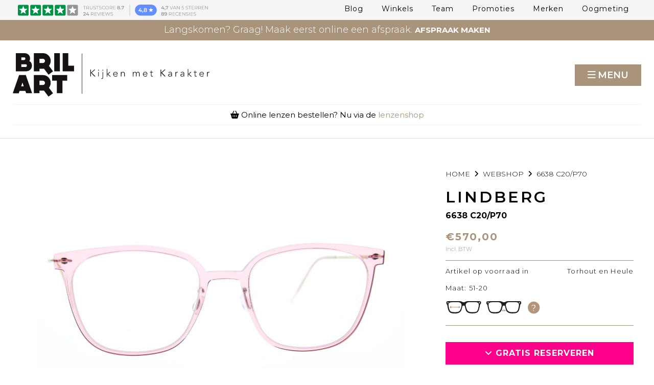

--- FILE ---
content_type: text/html; charset=UTF-8
request_url: https://www.brilart.be/nl/virtuele-etalage/vrouwen/bril/lindberg/6638-c20p70
body_size: 27640
content:
<!doctype html><html lang="nl-BE" class="no-js sticky-footer"><head> <!-- Google Tag Manager --><script>(function(w,d,s,l,i){w[l]=w[l]||[];w[l].push({'gtm.start':
new Date().getTime(),event:'gtm.js'});var f=d.getElementsByTagName(s)[0],
j=d.createElement(s),dl=l!='dataLayer'?'&l='+l:'';j.async=true;j.src=
'https://www.googletagmanager.com/gtm.js?id='+i+dl;f.parentNode.insertBefore(j,f);
})(window,document,'script','dataLayer','GTM-NW9QZX27');</script><!-- End Google Tag Manager --><meta name="google-site-verification" content="LeRXANYf8C5-PFOzhZHJpGRRZpWMkOP45Zsdm175kzk" /><link rel="stylesheet" href="https://plugin.skedify.io/brilart/SkedifyPlugin.css" /> <meta charset="utf-8"> <meta http-equiv="X-UA-Compatible" content="IE=edge"> <title>LINDBERG | 6638 C20/P70</title> <meta name="keywords" content=""> <meta name="description" content="LINDBERG: 6638 C20/P70 bij Brilart. Bestel jouw bril online of reserveer een exemplaar."> <meta name="robots" content="index,follow,max-snippet:-1"> <meta name="viewport" content="width=device-width, initial-scale=1, minimal-ui"> <meta name="google-site-verification" content="6bafd186776466f"> <link rel="canonical" href="https://www.brilart.be/nl/virtuele-etalage/vrouwen/bril/lindberg/6638-c20p70"> <link rel="stylesheet" href="https://shuttle-assets-new.s3.amazonaws.com/compiled/front-821b78f73f.css"> <link rel="stylesheet" href="https://shuttle-storage.s3.amazonaws.com/brilartshop/system/themes/theme-92d7ba7ade.css"> <link rel="stylesheet" href="https://fonts.googleapis.com/css?family=Montserrat:400,400italic,700,700italic,300,300italic,600,600italic,500,500italic&subset=latin"> <script src="https://shuttle-assets-new.s3.amazonaws.com/assets/js/vendor/modernizr.min.js"></script> <script src="https://kit.fontawesome.com/f4fe980f49.js" crossorigin="anonymous"></script> <script src="https://kit.fontawesome.com/78bbb71bd9.js" crossorigin="anonymous"></script> <link rel="apple-touch-icon" sizes="x" href="https://images.brilart.be/system/favicon/apple-touch-icon.png?1506412237&v=ed5a60b523"><link rel="icon" type="image/png" sizes="16x16" href="https://images.brilart.be/system/favicon/favicon-16x16.png?1506412237&v=ed5a60b523"><link rel="manifest" href="https://images.brilart.be/system/favicon/manifest.json?1506412237&v=ed5a60b523"><link rel="mask-icon" href="https://images.brilart.be/system/favicon/safari-pinned-tab.svg?1506412237&v=ed5a60b523" color="#ffffff"><link rel="shortcut icon" href="https://images.brilart.be/system/favicon/favicon.ico?1506412237&v=ed5a60b523"><meta name="msapplication-TileColor" content="#ffffff"><meta name="msapplication-config" content="https://images.brilart.be/system/favicon/browserconfig.xml?1506412237&v=ed5a60b523"> <meta name="apple-mobile-web-app-title" content="Brilart"> <meta name="application-name" content="Brilart"> <meta property="og:title" content="LINDBERG | 6638 C20/P70"> <meta property="og:description" content="Brilart in Torhout en Heule is geen doorsnee brillenwinkel maar een belevingswinkel waar de klant centraal staat. Onze brillencollecties zijn uniek en er is voor elk wat wils. Van klassiek tot modern."> <meta property="og:image" content="http://shuttle-storage.s3.amazonaws.com/brilartshop/system/resized/WEBSHOP/LINDBERG/Lindberg%20NOV%202305_720x480.jpg?1701435074"> <meta property="og:image:width" content="720"> <meta property="og:image:height" content="480"> <meta property="og:type" content="website"> <meta property="og:url" content="https://www.brilart.be/nl/virtuele-etalage/vrouwen/bril/lindberg/6638-c20p70"> <meta property="og:site_name" content="Brilart"> <meta property="twitter:card" content="summary_large_image"> <meta property="twitter:title" content="LINDBERG | 6638 C20/P70"> <meta property="twitter:description" content="Brilart in Torhout en Heule is geen doorsnee brillenwinkel maar een belevingswinkel waar de klant centraal staat. Onze brillencollecties zijn uniek en er is voor elk wat wils. Van klassiek tot modern."> <meta property="twitter:image" content="http://shuttle-storage.s3.amazonaws.com/brilartshop/system/resized/WEBSHOP/LINDBERG/Lindberg%20NOV%202305_720x480.jpg?1701435074"> <link rel="alternate" hreflang="nl" href="https://www.brilart.be/nl/virtuele-etalage/vrouwen/bril/lindberg/6638-c20p70"> <link rel="alternate" hreflang="x-default" href="https://www.brilart.be/nl/virtuele-etalage/vrouwen/bril/lindberg/6638-c20p70"> <!-- Open Graphs Start--><meta property="og:locale" content="en_NL" /><meta property="og:image" content="https://images.brilart.be/system/resized/BEELDEN/BRILART_TORHOUT_20170919_035_1353x0.jpg?1508840028" /><!-- Open Graphs end --><!-- Twitter Card start --><meta name="twitter:card" content="summary" /><meta name="twitter:description" content="Brilart in Torhout en Heule is geen doorsnee brillenwinkel maar een belevingswinkel waar de klant centraal staat. Onze brillencollecties zijn uniek en er is voor elk wat wils. Van klassiek tot modern." /><meta name="twitter:title" content="Brilart, een unieke brillenspeciaalzaak in Torhout en Heule" /><!-- Twitter Card End --><!-- search schema markup --><script type='application/ld+json'>{"@context":"http:\/\/schema.org","@type":"WebSite","url":"https:\/\/ www.brilart.be/nl\/","name":"BrilArt","potentialAction":{"@type":"SearchAction","target":"https:\/\/ www.brilart.be/nl\/?s={search_term_string}","query-input":"required name=search_term_string"}}</script><!-- search schema markup --><!-- Meta Pixel Code --><script>
!function(f,b,e,v,n,t,s)
{if(f.fbq)return;n=f.fbq=function(){n.callMethod?
n.callMethod.apply(n,arguments):n.queue.push(arguments)};
if(!f._fbq)f._fbq=n;n.push=n;n.loaded=!0;n.version='2.0';
n.queue=[];t=b.createElement(e);t.async=!0;
t.src=v;s=b.getElementsByTagName(e)[0];
s.parentNode.insertBefore(t,s)}(window, document,'script',
'https://connect.facebook.net/en_US/fbevents.js');
fbq('init', '370694796029009');
fbq('track', 'PageView');
</script><noscript><img height="1" width="1" style="display:none"
src=https://www.facebook.com/tr?id=370694796029009&ev=PageView&noscript=1
/></noscript><!-- End Meta Pixel Code --> </head><body> <!-- Google Tag Manager (noscript) --><noscript><iframe src=https://www.googletagmanager.com/ns.html?id=GTM-NW9QZX27
height="0" width="0" style="display:none;visibility:hidden"></iframe></noscript><!-- End Google Tag Manager (noscript) --> <!--[if lt IE 10]> <p class="BrowseHappy">You are using an <strong>outdated</strong> browser. Please <a href="http://browsehappy.com/">upgrade your browser</a> to improve your experience.</p> <![endif]--> <div class="Page" id="page-24-detail"><div class="Wrapper" id="wrapper"><section class="Header shuttle-Block " ><div class="shuttle-Widget shuttle-TemplateWidget" id="widget-7791-18e02c795839a60f6e114fe1ef6008be"><div class="Grid-widgetInnerCell EntityTrigger-7791" ><div class="Row"><div class="shuttle-Widget shuttle-Widget--overlap custom-style-231 u-md-hidden u-sm-hidden" id="widget-7804-95ee531c93755205f42ace8cfeaa9e86"><div class="Grid-widgetInnerCell EntityTrigger-7804" ><div class="Row"><div class="shuttle-Element shuttle-Element--image EntityTrigger-7806 Entity-7806" alt="BRILART_TRUSTPILOT_BANNER-02" title="" id="element-7806" data-url="https://images.brilart.be/ELEMENTEN/BRILART_TRUSTPILOT_BANNER-02.svg?1537194477&w=802&h=49" style="height:25px""><div class="FlexEmbed-object" data-asset-resize-id="7806-16aec941e706d7349a3b18667e0a7d5f" data-asset-id="3111" alt="BRILART_TRUSTPILOT_BANNER-02" title="" role="img" style="background-image:url( https://images.brilart.be/ELEMENTEN/BRILART_TRUSTPILOT_BANNER-02.svg?1537194477 );background-position:left center;background-repeat: no-repeat;background-size:contain;"></div></div></div></div></div></div><div class="Row"><div class="shuttle-Widget custom-style-1" id="widget-7793-d2cd6e5c38ceb442af012c3104b046be"><div class="Grid-widgetInnerCell EntityTrigger-7793" ><div class="Row"><div class="shuttle-Widget-wrapGrid wrap-Grid" data-grid-cols="2"><div id="grid_845b612a66" class="Grid Grid--withGutter Grid--alignMiddle"><div class="Grid-cell u-size1of2"><div class="Grid-innerCell " data-grid-cell="1/2"><div class="Row"></div><div class="Row"><style>@media (max-width: 767px) {	.Nav-7796 { display: none; visibility: hidden; }	.Nav--responsive-7796 { display: block; visibility: visible; }	}	#ToggleNav-9e31d84dbd:checked ~ .ToggleNav-label {	}</style><div class="NavWrapper Nav-7796" id="element-7796"><ul class="shuttle-Element shuttle-Element--navigation Nav Nav--withGutter-large custom-style-100"><li class="Nav-item"><a href="/nl/blog" class="Nav-itemTarget EntityTrigger-7796-0-0 custom-style-101" >Blog</a></li><li class="Nav-item"><a href="/nl/winkels" class="Nav-itemTarget EntityTrigger-7796-0-1 custom-style-101" >Winkels</a></li><li class="Nav-item"><a href="/nl/team" class="Nav-itemTarget EntityTrigger-7796-0-2 custom-style-101" >Team</a></li><li class="Nav-item"><a href="/nl/promoties" class="Nav-itemTarget EntityTrigger-7796-0-3 custom-style-101" >Promoties</a></li><li class="Nav-item"><a href="/nl/merken" class="Nav-itemTarget EntityTrigger-7796-0-4 custom-style-101" >Merken</a></li><li class="Nav-item"><a href="/nl/oogmeting" class="Nav-itemTarget EntityTrigger-7796-0-5 custom-style-101" >Oogmeting</a></li></ul></div><div class="NavWrapper NavWrapper--responsive Nav--responsive-7796 " id="element-7796"><input class="ToggleNav " id="ToggleNav-9e31d84dbd" type="checkbox" tabindex="-1" aria-hidden="true"><label class="ToggleNav-label custom-style-responsive-navigation-toggle-button" for="ToggleNav-9e31d84dbd" aria-hidden="true">Menu</label><ul class="shuttle-Element shuttle-Element--navigation Nav Nav--stacked Nav--withGutter-large custom-style-responsive-navigation-dropdown"><li class="Nav-item"><a href="/nl/blog" class="Nav-itemTarget EntityTrigger-7796-0-0 custom-style-responsive-navigation-button" >Blog</a></li><li class="Nav-item"><a href="/nl/winkels" class="Nav-itemTarget EntityTrigger-7796-0-1 custom-style-responsive-navigation-button" >Winkels</a></li><li class="Nav-item"><a href="/nl/team" class="Nav-itemTarget EntityTrigger-7796-0-2 custom-style-responsive-navigation-button" >Team</a></li><li class="Nav-item"><a href="/nl/promoties" class="Nav-itemTarget EntityTrigger-7796-0-3 custom-style-responsive-navigation-button" >Promoties</a></li><li class="Nav-item"><a href="/nl/merken" class="Nav-itemTarget EntityTrigger-7796-0-4 custom-style-responsive-navigation-button" >Merken</a></li><li class="Nav-item"><a href="/nl/oogmeting" class="Nav-itemTarget EntityTrigger-7796-0-5 custom-style-responsive-navigation-button" >Oogmeting</a></li></ul></div></div></div></div><div class="Grid-cell u-size1of2"><div class="Grid-innerCell " data-grid-cell="1/2"></div></div></div></div></div></div></div></div><div class="Row"><div class="shuttle-Widget custom-style-232 u-lg-hidden" id="widget-7807-9346f541a0ba0f53dc8daf75f7a3820c"><div class="Grid-widgetInnerCell EntityTrigger-7807" ><div class="Row"><div class="shuttle-Element shuttle-Element--image EntityTrigger-7809 Entity-7809" alt="BRILART_TRUSTPILOT_BANNER-02" title="" id="element-7809" data-url="https://images.brilart.be/ELEMENTEN/BRILART_TRUSTPILOT_BANNER-02.svg?1537194477&w=802&h=49" style="height:22px""><div class="FlexEmbed-object" data-asset-resize-id="7809-c04b4a0328d573c429fd2f2f2203ebbe" data-asset-id="3111" alt="BRILART_TRUSTPILOT_BANNER-02" title="" role="img" style="background-image:url( https://images.brilart.be/ELEMENTEN/BRILART_TRUSTPILOT_BANNER-02.svg?1537194477 );background-position:left center;background-repeat: no-repeat;background-size:contain;"></div></div></div></div></div></div><div class="Row"><div class="shuttle-Widget custom-style-292" id="widget-9459-ab54c31748c7d40a5625b69ddbe665ed"><div class="Grid-widgetInnerCell EntityTrigger-9459" ><div class="Row"><div class="shuttle-Element shuttle-Element--html" id="element-9461"> <div class="hello-bar"> <div class="container"> <div class="row"> <div class="col-sm-12"> <!-- <div id="clockdiv"> <span class="nog">NOG</span> <span class="days"></span><span class="eenheid">d</span> <span class="hours"></span><span class="eenheid">u </span><span class="minutes"></span><span class="eenheid">m</span> <span class="seconds"></span><span class="eenheid">s</span> <span class="nog">TOT ONZE</span> --> <span class="nog">Langskomen? Graag! Maak eerst online een afspraak.</span> <a class="try_it_for_free_event_gtm" href="https://www.brilart.be/nl/afspraak"><span>Afspraak maken</span><span class="onderkast"></span></a> </div </div></div></div></div><div class="Row"></div></div></div></div></div></div></section><section class="Header shuttle-Block custom-style-268 " ><div class="shuttle-Widget shuttle-TemplateWidget" id="widget-7810-c425ec81cb8ca22b20c4263ab67d3043"><div class="Grid-widgetInnerCell EntityTrigger-7810" ><div class="Row"><div class="shuttle-Widget custom-style-149" id="widget-7812-a3fdb573dbabae57d12e0fde1f248904"><div class="Grid-widgetInnerCell EntityTrigger-7812" ><div class="Row"><div class="shuttle-Widget-wrapGrid wrap-Grid" data-grid-cols="2"><div id="grid_0367118973" class="Grid Grid--withGutter Grid--alignMiddle u-noResize"><div class="Grid-cell u-size1of2 u-noResize"><div class="Grid-innerCell " data-grid-cell="1/2"><div class="Row"><a href="/nl" class=""><img class="shuttle-Element shuttle-Element--image EntityTrigger-7814 Entity-7814 custom-style-35" alt="BRILART_LOGO_Q" title="" id="element-7814" data-url="https://images.brilart.be/LOGOS/BRILART_LOGO_Q.svg?1496214536&w=385&h=85" data-asset-resize-id="7814-9de85120fce8b9d7ff77174c09ac8118" data-asset-id="4" src="https://images.brilart.be/LOGOS/BRILART_LOGO_Q.svg?1496214536"></a></div><div class="Row"><a href="/nl" class=""><img class="shuttle-Element shuttle-Element--image EntityTrigger-7815 Entity-7815 custom-style-150" alt="BRILART_LOGO_M" title="" id="element-7815" data-url="https://images.brilart.be/BRILART_LOGO_M.svg?1506348667&w=96&h=68" data-asset-resize-id="7815-bcd24d8bb78103be0c2d173c2ade993c" data-asset-id="1117" src="https://images.brilart.be/BRILART_LOGO_M.svg?1506348667"></a></div></div></div><div class="Grid-cell u-size1of2 u-noResize"><div class="Grid-innerCell " data-grid-cell="1/2"><style>@media (max-width: 1299px) {	.Nav-7816 { display: none; visibility: hidden; }	.Nav--responsive-7816 { display: block; visibility: visible; }	}	#ToggleNav-ecff85b9b4:checked ~ .ToggleNav-label {	}</style><div class="NavWrapper Nav-7816" id="element-7816"><ul class="shuttle-Element shuttle-Element--navigation Nav Nav--withGutter-xlarge custom-style-103"><li class="Nav-item Drop"><a href="/nl/brillen" class="Nav-itemTarget EntityTrigger-7816-0-0 custom-style-5" >BRILLEN <i class="fas fa-angle-down"></i></a><ul class="Nav Nav--stacked Drop-menu Nav--withGutter custom-style-104"><li class="Drop-menu-item"><a href="/nl/brillen/mannenbrillen" class="Drop-menu-itemTarget EntityTrigger-7816-1-0 custom-style-105" >Mannen</a></li><li class="Drop-menu-item"><a href="/nl/brillen/vrouwenbrillen" class="Drop-menu-itemTarget EntityTrigger-7816-1-1 custom-style-105" >Vrouwen</a></li><li class="Drop-menu-item"><a href="/nl/brillen/kinderbrillen" class="Drop-menu-itemTarget EntityTrigger-7816-1-2 custom-style-105" >Kinderen</a></li></ul></li><li class="Nav-item Drop"><a href="/nl/zonnebrillen" class="Nav-itemTarget EntityTrigger-7816-0-1 custom-style-5" >ZONNEBRILLEN <i class="fas fa-angle-down"></i></a><ul class="Nav Nav--stacked Drop-menu Nav--withGutter custom-style-104"><li class="Drop-menu-item"><a href="/nl/zonnebrillen/mannenzonnebrillen" class="Drop-menu-itemTarget EntityTrigger-7816-1-0 custom-style-105" >Mannen</a></li><li class="Drop-menu-item"><a href="/nl/zonnebrillen/vrouwenzonnebrillen" class="Drop-menu-itemTarget EntityTrigger-7816-1-1 custom-style-105" >Vrouwen</a></li></ul></li><li class="Nav-item Drop"><a href="/nl/sportbrillen" class="Nav-itemTarget EntityTrigger-7816-0-2 custom-style-5" >SPORTBRILLEN <i class="fas fa-angle-down"></i></a><ul class="Nav Nav--stacked Drop-menu Nav--withGutter custom-style-104"><li class="Drop-menu-item"><a href="/nl/sportbrillen/mannensportbrillen" class="Drop-menu-itemTarget EntityTrigger-7816-1-0 custom-style-105" >Mannen</a></li><li class="Drop-menu-item"><a href="/nl/sportbrillen/vrouwensportbrillen" class="Drop-menu-itemTarget EntityTrigger-7816-1-1 custom-style-105" >Vrouwen</a></li><li class="Drop-menu-item"><a href="/nl/sportbrillen-op-sterkte" class="Drop-menu-itemTarget EntityTrigger-7816-1-2 custom-style-105" >Sportbrillen op sterkte</a></li></ul></li><li class="Nav-item"><a href="https://lenzen.brilart.be/nl/lenzen-bestellen" class="Nav-itemTarget EntityTrigger-7816-0-3 custom-style-5" >LENZEN BESTELLEN</a></li><li class="Nav-item"><a href="/nl/virtuele-etalage" class="Nav-itemTarget EntityTrigger-7816-0-4 custom-style-5 custom-style-5-active" >Virtuele Etalage</a></li></ul></div><div class="NavWrapper NavWrapper--responsive Nav--responsive-7816 " id="element-7816"><input class="ToggleNav " id="ToggleNav-ecff85b9b4" type="checkbox" tabindex="-1" aria-hidden="true"><label class="ToggleNav-label custom-style-responsive-navigation-toggle-button" for="ToggleNav-ecff85b9b4" aria-hidden="true">Menu</label><ul class="shuttle-Element shuttle-Element--navigation Nav Nav--stacked Nav--withGutter-xlarge custom-style-responsive-navigation-dropdown"><li class="Nav-item Drop"><a href="/nl/brillen" class="Nav-itemTarget EntityTrigger-7816-0-0 custom-style-responsive-navigation-button" >BRILLEN <i class="fas fa-angle-down"></i></a><ul class="Nav Nav--stacked Drop-menu Nav--withGutter custom-style-104"><li class="Drop-menu-item"><a href="/nl/brillen/mannenbrillen" class="Drop-menu-itemTarget EntityTrigger-7816-1-0 custom-style-105" >Mannen</a></li><li class="Drop-menu-item"><a href="/nl/brillen/vrouwenbrillen" class="Drop-menu-itemTarget EntityTrigger-7816-1-1 custom-style-105" >Vrouwen</a></li><li class="Drop-menu-item"><a href="/nl/brillen/kinderbrillen" class="Drop-menu-itemTarget EntityTrigger-7816-1-2 custom-style-105" >Kinderen</a></li></ul></li><li class="Nav-item Drop"><a href="/nl/zonnebrillen" class="Nav-itemTarget EntityTrigger-7816-0-1 custom-style-responsive-navigation-button" >ZONNEBRILLEN <i class="fas fa-angle-down"></i></a><ul class="Nav Nav--stacked Drop-menu Nav--withGutter custom-style-104"><li class="Drop-menu-item"><a href="/nl/zonnebrillen/mannenzonnebrillen" class="Drop-menu-itemTarget EntityTrigger-7816-1-0 custom-style-105" >Mannen</a></li><li class="Drop-menu-item"><a href="/nl/zonnebrillen/vrouwenzonnebrillen" class="Drop-menu-itemTarget EntityTrigger-7816-1-1 custom-style-105" >Vrouwen</a></li></ul></li><li class="Nav-item Drop"><a href="/nl/sportbrillen" class="Nav-itemTarget EntityTrigger-7816-0-2 custom-style-responsive-navigation-button" >SPORTBRILLEN <i class="fas fa-angle-down"></i></a><ul class="Nav Nav--stacked Drop-menu Nav--withGutter custom-style-104"><li class="Drop-menu-item"><a href="/nl/sportbrillen/mannensportbrillen" class="Drop-menu-itemTarget EntityTrigger-7816-1-0 custom-style-105" >Mannen</a></li><li class="Drop-menu-item"><a href="/nl/sportbrillen/vrouwensportbrillen" class="Drop-menu-itemTarget EntityTrigger-7816-1-1 custom-style-105" >Vrouwen</a></li><li class="Drop-menu-item"><a href="/nl/sportbrillen-op-sterkte" class="Drop-menu-itemTarget EntityTrigger-7816-1-2 custom-style-105" >Sportbrillen op sterkte</a></li></ul></li><li class="Nav-item"><a href="https://lenzen.brilart.be/nl/lenzen-bestellen" class="Nav-itemTarget EntityTrigger-7816-0-3 custom-style-responsive-navigation-button" >LENZEN BESTELLEN</a></li><li class="Nav-item"><a href="/nl/virtuele-etalage" class="Nav-itemTarget EntityTrigger-7816-0-4 custom-style-responsive-navigation-button custom-style-responsive-navigation-button-active" >Virtuele Etalage</a></li></ul></div></div></div></div></div></div><div class="Row"><div class="shuttle-Widget custom-style-265" id="widget-7949-42bb6295287ae3eb574b43af5a2f5bb0"><div class="Row"><div class="Grid-widgetInnerCell EntityTrigger-7949" ><div class="Row"></div><div class="Row"><div class="shuttle-Element shuttle-Element--text custom-style-266 u-sm-hidden" id="element-10380"><p><i class="fas fa-shopping-basket"></i> Online lenzen bestellen? Nu via de <a href="https://lenzen.brilart.be/nl/lenzen-bestellen" target="_blank">lenzenshop</a></p></div></div><div class="Row"><div class="shuttle-Element shuttle-Element--text custom-style-266 u-lg-hidden u-md-hidden" id="element-10381"><p><i class="fas fa-shopping-basket"></i> Online lenzen bestellen?</p><p>Nu via de <a href="https://lenzen.brilart.be/nl/lenzen-bestellen" target="_blank">lenzenshop</a></p></div></div></div></div></div></div></div></div></div></div></div></section><section class="Main shuttle-Region " ><div class="Content shuttle-Block "><!-- Content-inner or Side-inner --><div class="Content-inner "><div class="shuttle-Widget shuttle-TemplateWidget" id="widget-7946-ba3be5b1d49262a2e6b04d495e8eae2e"><div class="Grid-widgetInnerCell EntityTrigger-7946" ><div class="Row"><div class="Row"><div class="shuttle-Widget" id="widget-7990-72abe4ae6d329e34b647af511d36e8b1"><div class="Row"><div class="Grid-widgetInnerCell EntityTrigger-7990" ><div class="Row"><div class="shuttle-Widget" id="widget-7992-4f729e54e21a2f9f8945bf15e8c5bc0e"><div class="Grid-widgetInnerCell EntityTrigger-7992" ><div class="Row"><div class="shuttle-Widget custom-style-43 custom-style-277" id="widget-7994-61670b0a82f50d17b9ef0c6b57c5533d"><div class="Container custom-style-154"><div class="Grid-widgetInnerCell custom-style-153 EntityTrigger-7994" ><div class="Row"><div class="shuttle-Widget-wrapGrid wrap-Grid" data-grid-cols="2"><div id="grid_76b9611f00" class="Grid Grid--withGutter-xlarge"><div class="Grid-cell u-size2of3"><div class="Grid-innerCell " data-grid-cell="2/3"><div class="shuttle-Widget" id="widget-7996-d6c50f18a63fae06aa0b054daa5165cd"><div class="Row"><div class="Grid-widgetInnerCell EntityTrigger-7996" ><div class="Row Row--withGutter"></div><div class="Row Row--withGutter"><div class="Slider" id="slider-7998-12ccd0901b27df284d19caa6dd02f378"><div class="cycle-container"><div class="cycle-slideshow" data-cycle-log="false" data-cycle-loader="false" data-cycle-fx="fade" data-cycle-easing="easeInOutQuint" data-cycle-swipe="true" data-cycle-timeout="" data-cycle-delay="0" data-cycle-pause-on-hover="true" data-cycle-loop="" data-cycle-allow-wrap="true" data-cycle-auto-height="container" data-cycle-slides="> .Slider-item" data-cycle-slide-class="Slider-item" data-cycle-slide-active-class="is-active" data-cycle-prev="#slider-prev-7998-12ccd0901b27df284d19caa6dd02f378" data-cycle-next="#slider-next-7998-12ccd0901b27df284d19caa6dd02f378" data-cycle-disabled-class="is-disabled" data-cycle-pager="#slider-pager-7998-12ccd0901b27df284d19caa6dd02f378" data-cycle-pager-active-class="custom-style-slider-pager-item-active" data-cycle-pager-event="click" data-cycle-pager-template="<li class='Slider-pager-item custom-style-slider-pager-item'></li>"	><div class="Slider-controls"><a id="slider-prev-7998-12ccd0901b27df284d19caa6dd02f378" class="Slider-prev custom-style-slider-previous-arrow" href=""><span class="u-hiddenVisually">Vorige</span></a><a id="slider-next-7998-12ccd0901b27df284d19caa6dd02f378" class="Slider-next custom-style-slider-next-arrow" href=""><span class="u-hiddenVisually">Volgende</span></a></div><div class="Slider-item" data-slider-item="0"><div class="Row"></div><div class="Row"><img class="shuttle-Element shuttle-Element--image EntityTrigger-8000 Entity-8000 js-product-image" alt="Lindberg NOV 2305" title="" id="element-8000" data-url="https://images.brilart.be/WEBSHOP/LINDBERG/Lindberg%20NOV%202305.jpg?1701435074&w=720&h=480" data-asset-resize-id="8000-0-f086be6f84d63b736ca0a62bb44418c6-0-d088e72ed21b545862f2039683c36f6e" data-asset-id="10200" src="https://images.brilart.be/system/resized/WEBSHOP/LINDBERG/Lindberg%20NOV%202305_720x0.jpg?1701435074"></div><div class="Row"></div></div><div class="Slider-item" data-slider-item="1"><div class="Row"></div><div class="Row"><img class="shuttle-Element shuttle-Element--image EntityTrigger-8000 Entity-8000 js-product-image" alt="Lindberg54" title="" id="element-8000" data-url="https://images.brilart.be/WEBSHOP/LINDBERG/Lindberg54.jpg?1508844619&w=1000&h=667" data-asset-resize-id="8000-0-f086be6f84d63b736ca0a62bb44418c6-1-ed6a3c704335b6c06ffa51e8ee657400" data-asset-id="912" src="https://images.brilart.be/system/resized/WEBSHOP/LINDBERG/Lindberg54_1000x0.jpg?1508844619"></div><div class="Row"></div></div></div></div></div></div><div class="Row Row--withGutter"><div class="shuttle-Widget js-thumbs u-hidden" id="widget-8009-a80c82eca969cd86a2ccf2f85457f01f"><div class="shuttle-Repeat-wrapGrid wrap-Grid" data-grid-cols="4"><div id="grid_7440a2a64c" class="Grid Grid--withGutter Grid--withRowGutter u-noResize"><div class="Grid-cell u-size1of4 is-first"><div class="Grid-widgetInnerCell EntityTrigger-8009" ><div class="Row"><div class="shuttle-Element shuttle-Element--image EntityTrigger-8011 Entity-8011 custom-style-282 js-thumb" alt="Lindberg NOV 2305" title="" id="element-8011" data-url="https://images.brilart.be/WEBSHOP/LINDBERG/Lindberg%20NOV%202305.jpg?1701435074&w=720&h=480"><div class="FlexEmbed"><div class="FlexEmbed-ratio" style="padding-bottom:75%"><div class="FlexEmbed-content"><div class="FlexEmbed-object" data-asset-resize-id="8011-0-9790b4f5e710c9f5f1251e5b3d7eeeb7-0-6b0d437f56a6e52047d2a2f0d3b085a9" data-asset-id="10200" alt="Lindberg NOV 2305" title="" role="img" style="background-image:url( https://images.brilart.be/system/resized/WEBSHOP/LINDBERG/Lindberg%20NOV%202305_451x0.jpg?1701435074 );background-position:center center;background-repeat: no-repeat;background-size:cover;"></div></div></div></div></div></div></div></div><div class="Grid-cell u-size1of4 "><div class="Grid-widgetInnerCell EntityTrigger-8009" ><div class="Row"><div class="shuttle-Element shuttle-Element--image EntityTrigger-8011 Entity-8011 custom-style-282 js-thumb" alt="Lindberg54" title="" id="element-8011" data-url="https://images.brilart.be/WEBSHOP/LINDBERG/Lindberg54.jpg?1508844619&w=1000&h=667"><div class="FlexEmbed"><div class="FlexEmbed-ratio" style="padding-bottom:75%"><div class="FlexEmbed-content"><div class="FlexEmbed-object" data-asset-resize-id="8011-0-9790b4f5e710c9f5f1251e5b3d7eeeb7-1-9f81c59c9dd937f25dca1e024fbc2880" data-asset-id="912" alt="Lindberg54" title="" role="img" style="background-image:url( https://images.brilart.be/system/resized/WEBSHOP/LINDBERG/Lindberg54_451x0.jpg?1508844619 );background-position:center center;background-repeat: no-repeat;background-size:cover;"></div></div></div></div></div></div></div></div></div></div></div></div><div class="Row Row--withGutter"></div><div class="Row Row--withGutter"></div><div class="Row"><div class="shuttle-Widget" id="widget-8225-fdf35f6ec4f75f38a73336d3297050af"><div class="Grid-widgetInnerCell EntityTrigger-8225" ><div class="Row"></div><div class="Row"></div><div class="Row"></div><div class="Row"></div><div class="Row"></div><div class="Row"></div><div class="Row"></div><div class="Row"></div><div class="Row"></div><div class="Row"><div class="shuttle-Element shuttle-Element--html" id="element-8224"> <link rel="stylesheet" href="https://shuttle-storage.s3.amazonaws.com/brilartshop/ZOOM/mag.css" /><link rel="stylesheet" href="https://shuttle-storage.s3.amazonaws.com/brilartshop/ZOOM/default.css" /><style>[mag-theme="default"].mag-zoomed-bg,	[data-mag-theme="default"].mag-zoomed-bg {	background: white;	}</style></div></div><div class="Row"></div></div></div></div></div></div></div></div></div><div class="Grid-cell u-size1of3"><div class="Grid-innerCell " data-grid-cell="1/3"><div class="Row"><div class="shuttle-Widget" id="widget-5625-338514c474699cd06596e34b470ba261"><div class="Grid-widgetInnerCell EntityTrigger-5625" ><div class="Row"><div class="NavWrapper Nav-5636" id="element-5636"><ul class="shuttle-Element shuttle-Element--navigation Nav Nav--withGutter custom-style-breadcrumb custom-style-215 custom-style-breadcrumb-item"><li class="Nav-item"><a href="/nl" class="Nav-itemTarget EntityTrigger-5636-0-0 custom-style-navigation-item" >Home</a></li><li class="Nav-item"><a href="javascript:;" class="Nav-itemTarget EntityTrigger-5636-0-1 custom-style-navigation-item" ><i class="fas fa-angle-right"></i></a></li><li class="Nav-item"><a href="/nl/virtuele-etalage" class="Nav-itemTarget EntityTrigger-5636-0-2 custom-style-navigation-item custom-style-navigation-item-active" >webshop</a></li><li class="Nav-item"><a href="javascript:;" class="Nav-itemTarget EntityTrigger-5636-0-3 custom-style-navigation-item" ><i class="fas fa-angle-right"></i></a></li><li class="Nav-item"><a href="javascript:;" class="Nav-itemTarget EntityTrigger-5636-0-4 custom-style-navigation-item" >6638 C20/P70</a></li></ul></div></div></div></div></div><div class="Row"><div class="shuttle-Widget u-hidden" id="widget-8012-18c67737dd49998da3738918eb132085"><div class="Grid-widgetInnerCell EntityTrigger-8012" ><div class="Row"><div class="shuttle-Element shuttle-Element--button" id="element-8014"> <a href="javascript:;" class="Button EntityTrigger-8014 custom-style-181"><i class="fas fa-angle-left"></i> Terug naar webshop</a></div></div><div class="Row"></div></div></div></div><div class="Row"><div class="shuttle-Element shuttle-Element--spacer" id="element-8016" style="height:10px"></div></div><div class="Row"><div class="shuttle-Widget" id="widget-1258-624f2a51b391687e79121febfc7a65bf"><div class="Grid-widgetInnerCell EntityTrigger-1258" ><div class="Row Row--withGutter-small"><div class="shuttle-Widget" id="widget-1641-28219a0d91609a0e47090904f5deb4bd"><div class="Grid-widgetInnerCell EntityTrigger-1641" ><div class="Row"><div class="shuttle-Element shuttle-Element--title" id="element-1257"><h1 class="custom-style-53">LINDBERG</h1></div></div><div class="Row"><div class="shuttle-Element shuttle-Element--title" id="element-1262"><h2 class="custom-style-54">6638 C20/P70</h2></div></div></div></div></div><div class="Row Row--withGutter-small"><div class="shuttle-Widget" id="widget-1621-e0ef19516f1e437def052748d54955be"><div class="Grid-widgetInnerCell EntityTrigger-1621" ><div class="Row"></div><div class="Row"><div class="shuttle-Widget" id="widget-1276-3cf72be5a525af3905a18d59b6ca00b5"><div class="Grid-widgetInnerCell EntityTrigger-1276" ><div class="Row"><div class="shuttle-Element shuttle-Element--text custom-style-58" id="element-1278"><p><strong>&euro;570,00</strong></p></div></div></div></div></div><div class="Row"><div class="shuttle-Element shuttle-Element--text custom-style-271" id="element-7952"><p>incl. BTW</p></div></div></div></div></div><div class="Row Row--withGutter-small"><div class="shuttle-Widget custom-style-48 custom-style-269" id="widget-1623-19fb6bc8899effd27e8cebe7d28f92a8"><div class="Grid-widgetInnerCell EntityTrigger-1623" ><div class="Row"><div class="shuttle-Widget-wrapGrid wrap-Grid" data-grid-cols="2"><div id="grid_a600c0be52" class="Grid Grid--withGutter u-noResize"><div class="Grid-cell u-size1of2 u-noResize"><div class="Grid-innerCell " data-grid-cell="1/2"><div class="shuttle-Element shuttle-Element--text custom-style-67" id="element-1625"><p>Artikel op voorraad in</p></div></div></div><div class="Grid-cell u-size1of2 u-noResize"><div class="Grid-innerCell " data-grid-cell="1/2"><div class="shuttle-Widget custom-style-68" id="widget-7956-212bca2ed589cf01af8c4606f63d85c8"><div class="Row"><div class="Grid-widgetInnerCell EntityTrigger-7956" ><div class="Row"><div class="shuttle-Element shuttle-Element--text custom-style-67" id="element-7958">Torhout en Heule</div></div></div></div></div></div></div></div></div></div><div class="Row"></div><div class="Row"><div class="shuttle-Widget-wrapGrid wrap-Grid" data-grid-cols="2"><div id="grid_4bd996de8d" class="Grid Grid--withGutter u-noResize"><div class="Grid-cell u-size1of2 u-noResize"><div class="Grid-innerCell " data-grid-cell="1/2"></div></div><div class="Grid-cell u-size1of2 u-noResize"><div class="Grid-innerCell " data-grid-cell="1/2"></div></div></div></div></div><div class="Row"><div class="shuttle-Widget-wrapGrid wrap-Grid" data-grid-cols="2"><div id="grid_ceaab5b9c9" class="Grid Grid--withGutter u-noResize"><div class="Grid-cell u-size1of2 u-noResize"><div class="Grid-innerCell " data-grid-cell="1/2"></div></div><div class="Grid-cell u-size1of2 u-noResize"><div class="Grid-innerCell " data-grid-cell="1/2"></div></div></div></div></div></div></div></div><div class="Row Row--withGutter-small"><div class="shuttle-Widget custom-style-48 custom-style-270" id="widget-2053-a126f9d5a9dcbd2f615e34d8b438e8f5"><div class="Grid-widgetInnerCell EntityTrigger-2053" ><div class="Row"><div class="shuttle-Widget-wrapGrid wrap-Grid" data-grid-cols="2"><div id="grid_da37719040" class="Grid Grid--withGutter u-noResize"><div class="Grid-cell u-size1of2 u-noResize"><div class="Grid-innerCell " data-grid-cell="1/2"><div class="shuttle-Element shuttle-Element--text custom-style-67" id="element-2057"><p>Maat: 51-20</p></div></div></div><div class="Grid-cell u-size1of2 u-noResize"><div class="Grid-innerCell " data-grid-cell="1/2"></div></div></div></div></div><div class="Row"><div class="shuttle-Widget custom-style-272" id="widget-7953-27fd613c3066b61c02e4543422dfe32d"><div class="Grid-widgetInnerCell EntityTrigger-7953" ><div class="Row"><img class="shuttle-Element shuttle-Element--image EntityTrigger-7955 Entity-7955" alt="Naamloos-2_Tekengebied 1" title="" id="element-7955" data-url="https://images.brilart.be/BEELDEN/Naamloos-2_Tekengebied%201.svg?1550661703&w=80&h=15" data-asset-resize-id="7955-188afee31f2b21cc08c0e1098e0b869c" data-asset-id="4135" src="https://images.brilart.be/BEELDEN/Naamloos-2_Tekengebied%201.svg?1550661703"></div><div class="Row"><img class="shuttle-Element shuttle-Element--image EntityTrigger-7959 Entity-7959" alt="vraagteken_Tekengebied 1" title="" id="element-7959" data-url="https://images.brilart.be/BEELDEN/vraagteken_Tekengebied%201.svg?1550662139&w=14&h=15" data-asset-resize-id="7959-933027c70d25c7aec2f1d6546a877afe" data-asset-id="4136" src="https://images.brilart.be/BEELDEN/vraagteken_Tekengebied%201.svg?1550662139"></div><div class="Row"><div class="shuttle-Widget custom-style-274 custom-style-275" id="widget-7960-67410b2deefb968d6bb57d90074f193f"><div class="Grid-widgetInnerCell EntityTrigger-7960" ><div class="Row"><div class="shuttle-Element shuttle-Element--text custom-style-273" id="element-7962"><p>Het eerste getal staat voor de breedte van 1 glas, het tweede voor de maat van de neusbrug.</p></div></div></div></div></div></div></div></div></div></div></div><div class="Row Row--withGutter-small"><div class="shuttle-Widget" id="widget-1638-0801c9f5d93082e87b6f72660bffc52c"><div class="Grid-widgetInnerCell EntityTrigger-1638" ><div class="Row"></div><div class="Row"><div class="shuttle-Element shuttle-Element--button" id="element-1640"> <a href="javascript:;" class="Button EntityTrigger-1640 custom-style-205"><i class="fas fa-angle-down"></i> Gratis reserveren</a></div></div><div class="Row"></div></div></div></div><div class="Row Row--withGutter-small"></div><div class="Row Row--withGutter-small"></div><div class="Row"><div class="shuttle-Element shuttle-Element--text custom-style-text u-hidden" id="element-5624"><p><script type="application/ld+json">
{ "@context": "http://schema.org",
  "@type": "Product",
  "name": "6638 C20/P70",
  "aggregateRating":
    {"@type": "AggregateRating",
     "ratingValue": "4.2",
     "reviewCount": "15"
    }
  
}
</script></p></div></div></div></div></div><div class="Row"><div class="shuttle-Widget" id="widget-8195-e21a2c86134ece5285aff6972fd588c3"><div class="Grid-widgetInnerCell EntityTrigger-8195" ><div class="Row"><div class="shuttle-Widget" id="widget-8200-d47282122eca15f9b2be1ba1078bcf0f"><div class="Grid-widgetInnerCell EntityTrigger-8200" ><div class="Row"><div class="shuttle-Element shuttle-Element--text custom-style-280" id="element-8202"><p>&nbsp;</p><ul><li>Originele etui</li><li>Brillendoekje</li><li>3 jaar garantie*</li></ul><p>&nbsp;</p></div></div></div></div></div><div class="Row"></div></div></div></div></div></div></div></div></div><div class="Row"><div class="shuttle-Widget custom-style-281" id="widget-8174-656502a699f893b5c4fe7ff495187f80"><div class="Row"><div class="Grid-widgetInnerCell EntityTrigger-8174" ><div class="Row"><div class="shuttle-Element shuttle-Element--spacer u-sm-hidden" id="element-8177" style="height:40px"></div></div><div class="Row"><div class="shuttle-Element shuttle-Element--text custom-style-251" id="element-8176"></div></div><div class="Row"><div class="shuttle-Element shuttle-Element--text custom-style-271" id="element-8203"><p>*op fabricagefouten</p></div></div></div></div></div></div></div></div></div></div><div class="Row"><div class="shuttle-Widget" id="widget-8068-bb000c5ab13f1161967f18a04812e3c7"><div class="Row"><div class="Grid-widgetInnerCell EntityTrigger-8068" ><div class="Row"><div class="shuttle-Widget custom-style-14" id="widget-8070-c01c77dc14f2ac51cb010998881d1674"><div class="Grid-widgetInnerCell EntityTrigger-8070" ><div class="Row"><div class="shuttle-Element shuttle-Element--title" id="element-8072"><h4 class="custom-style-139">Dit vind je misschien ook leuk</h4></div></div><div class="Row"><div class="shuttle-Element shuttle-Element--spacer" id="element-8073" style="height:20px"></div></div><div class="Row"><div class="Slider" id="slider-8074-54ac458a832fb5f70f99b52cf839adbc"><div class="Container "><div class="cycle-container"><div class="cycle-slideshow" data-cycle-log="false" data-cycle-loader="false" data-cycle-fx="fade" data-cycle-easing="easeInOutQuint" data-cycle-swipe="true" data-cycle-timeout="" data-cycle-delay="0" data-cycle-pause-on-hover="true" data-cycle-loop="" data-cycle-allow-wrap="true" data-cycle-auto-height="container" data-cycle-slides="> .Slider-item" data-cycle-slide-class="Slider-item" data-cycle-slide-active-class="is-active" data-cycle-prev="#slider-prev-8074-54ac458a832fb5f70f99b52cf839adbc" data-cycle-next="#slider-next-8074-54ac458a832fb5f70f99b52cf839adbc" data-cycle-disabled-class="is-disabled" data-cycle-pager="#slider-pager-8074-54ac458a832fb5f70f99b52cf839adbc" data-cycle-pager-active-class="custom-style-slider-pager-item-active" data-cycle-pager-event="click" data-cycle-pager-template="<li class='Slider-pager-item custom-style-slider-pager-item'></li>"	><div class="Slider-controls"><a id="slider-prev-8074-54ac458a832fb5f70f99b52cf839adbc" class="Slider-prev custom-style-slider-previous-arrow" href=""><span class="u-hiddenVisually">Vorige</span></a><a id="slider-next-8074-54ac458a832fb5f70f99b52cf839adbc" class="Slider-next custom-style-slider-next-arrow" href=""><span class="u-hiddenVisually">Volgende</span></a></div><div class="Slider-item" data-slider-item="0"><div class="Grid Grid--withGutter"><div class="Grid-cell u-size1of3 is-first"><div class="Row"><div class="shuttle-Widget" id="widget-8076-638e3a586924cb6e93aac7ab5b0cb76f"><div class="Container "><div class="Grid-widgetInnerCell EntityTrigger-8076" ><div class="Row"><a href="/nl/virtuele-etalage/vrouwen/bril/lindberg/sonny-p7084-h" class=""><div data-action="1" class="shuttle-Element shuttle-Element--teaser EntityTrigger-8078 Entity-8078" id="element-8078" data-url="https://images.brilart.be/Evenementen/fotoshoot%20heule02.jpg?1729665788&w=718&h=480"> <div class="Teaser TeaserEffect--sadie has-bgImage" style=" background-color: #a9937a;"> <span class="Teaser-bgImage" style="background-image: url(https://images.brilart.be/system/resized/Evenementen/fotoshoot%20heule02_718x0.jpg?1729665788); background-position: center center" data-asset-resize-id="8078-0-7cb7243b40103825c85e1ee3b3b3d5f9-bc316f155f171fdbfbed8d34f75c84b1" data-asset-id="https://images.brilart.be/Evenementen/fotoshoot%20heule02.jpg?1729665788&w=718&h=480" ></span> <div class="Teaser-bgRatio" style="padding-bottom:62.5%"></div> <div class="Teaser-caption Teaser-caption--left-top"> <div class="Teaser-title"></div> <div class="Teaser-innerCaption"> <div class="Teaser-description custom-style-135"> <p><i class="fas fa-angle-right"></i> Bekijk deze bril</p> </div> </div> </div> </div></div></a></div><div class="Row"><div class="shuttle-Element shuttle-Element--spacer" id="element-8079" style="height:5px"></div></div><div class="Row"><div class="shuttle-Element shuttle-Element--text custom-style-15" id="element-8080">LINDBERG</div></div><div class="Row"><div class="shuttle-Element shuttle-Element--button" id="element-8081"> <a data-action="2" href="/nl/virtuele-etalage/vrouwen/bril/lindberg/sonny-p7084-h" class="Button EntityTrigger-8081 custom-style-134">SONNY P70/84 H</a></div></div></div></div></div></div></div><div class="Grid-cell u-size1of3"><div class="Row"><div class="shuttle-Widget" id="widget-8076-638e3a586924cb6e93aac7ab5b0cb76f"><div class="Container "><div class="Grid-widgetInnerCell EntityTrigger-8076" ><div class="Row"><a href="/nl/virtuele-etalage/mannen/bril/lindberg/5802-p10k263p10" class=""><div data-action="3" class="shuttle-Element shuttle-Element--teaser EntityTrigger-8078 Entity-8078" id="element-8078" data-url="https://images.brilart.be/WEBSHOP/LINDBERG/Lindberg%20okt%202430.jpg?1728991621&w=718&h=480"> <div class="Teaser TeaserEffect--sadie has-bgImage" style=" background-color: #a9937a;"> <span class="Teaser-bgImage" style="background-image: url(https://images.brilart.be/system/resized/WEBSHOP/LINDBERG/Lindberg%20okt%202430_718x0.jpg?1728991621); background-position: center center" data-asset-resize-id="8078-1-7cb7243b40103825c85e1ee3b3b3d5f9-408de3954d23f689895ef77ac33d9f47" data-asset-id="https://images.brilart.be/WEBSHOP/LINDBERG/Lindberg%20okt%202430.jpg?1728991621&w=718&h=480" ></span> <div class="Teaser-bgRatio" style="padding-bottom:62.5%"></div> <div class="Teaser-caption Teaser-caption--left-top"> <div class="Teaser-title"></div> <div class="Teaser-innerCaption"> <div class="Teaser-description custom-style-135"> <p><i class="fas fa-angle-right"></i> Bekijk deze bril</p> </div> </div> </div> </div></div></a></div><div class="Row"><div class="shuttle-Element shuttle-Element--spacer" id="element-8079" style="height:5px"></div></div><div class="Row"><div class="shuttle-Element shuttle-Element--text custom-style-15" id="element-8080">LINDBERG</div></div><div class="Row"><div class="shuttle-Element shuttle-Element--button" id="element-8081"> <a data-action="4" href="/nl/virtuele-etalage/mannen/bril/lindberg/5802-p10k263p10" class="Button EntityTrigger-8081 custom-style-134">5802 P10/K263/P10</a></div></div></div></div></div></div></div><div class="Grid-cell u-size1of3 is-last"><div class="Row"><div class="shuttle-Widget" id="widget-8076-638e3a586924cb6e93aac7ab5b0cb76f"><div class="Container "><div class="Grid-widgetInnerCell EntityTrigger-8076" ><div class="Row"><a href="/nl/virtuele-etalage/vrouwen/bril/lindberg/5802-pu14k260pu14" class=""><div data-action="5" class="shuttle-Element shuttle-Element--teaser EntityTrigger-8078 Entity-8078" id="element-8078" data-url="https://images.brilart.be/WEBSHOP/LINDBERG/Lindberg%20okt%202429.jpg?1728991621&w=718&h=480"> <div class="Teaser TeaserEffect--sadie has-bgImage" style=" background-color: #a9937a;"> <span class="Teaser-bgImage" style="background-image: url(https://images.brilart.be/system/resized/WEBSHOP/LINDBERG/Lindberg%20okt%202429_718x0.jpg?1728991621); background-position: center center" data-asset-resize-id="8078-2-7cb7243b40103825c85e1ee3b3b3d5f9-5929df0b536cb404d4128c75b0419971" data-asset-id="https://images.brilart.be/WEBSHOP/LINDBERG/Lindberg%20okt%202429.jpg?1728991621&w=718&h=480" ></span> <div class="Teaser-bgRatio" style="padding-bottom:62.5%"></div> <div class="Teaser-caption Teaser-caption--left-top"> <div class="Teaser-title"></div> <div class="Teaser-innerCaption"> <div class="Teaser-description custom-style-135"> <p><i class="fas fa-angle-right"></i> Bekijk deze bril</p> </div> </div> </div> </div></div></a></div><div class="Row"><div class="shuttle-Element shuttle-Element--spacer" id="element-8079" style="height:5px"></div></div><div class="Row"><div class="shuttle-Element shuttle-Element--text custom-style-15" id="element-8080">LINDBERG</div></div><div class="Row"><div class="shuttle-Element shuttle-Element--button" id="element-8081"> <a data-action="6" href="/nl/virtuele-etalage/vrouwen/bril/lindberg/5802-pu14k260pu14" class="Button EntityTrigger-8081 custom-style-134">5802 PU14/K260/PU14</a></div></div></div></div></div></div></div></div></div><div class="Slider-item" data-slider-item="3"><div class="Grid Grid--withGutter"><div class="Grid-cell u-size1of3 is-first"><div class="Row"><div class="shuttle-Widget" id="widget-8076-638e3a586924cb6e93aac7ab5b0cb76f"><div class="Container "><div class="Grid-widgetInnerCell EntityTrigger-8076" ><div class="Row"><a href="/nl/virtuele-etalage/mannen/bril/lindberg/5801-u14k25u14" class=""><div data-action="7" class="shuttle-Element shuttle-Element--teaser EntityTrigger-8078 Entity-8078" id="element-8078" data-url="https://images.brilart.be/WEBSHOP/LINDBERG/Lindberg%20okt%202428.jpg?1728991621&w=718&h=480"> <div class="Teaser TeaserEffect--sadie has-bgImage" style=" background-color: #a9937a;"> <span class="Teaser-bgImage" style="background-image: url(https://images.brilart.be/system/resized/WEBSHOP/LINDBERG/Lindberg%20okt%202428_718x0.jpg?1728991621); background-position: center center" data-asset-resize-id="8078-3-7cb7243b40103825c85e1ee3b3b3d5f9-0ca901bfefc5fc470041c00b835fe2c3" data-asset-id="https://images.brilart.be/WEBSHOP/LINDBERG/Lindberg%20okt%202428.jpg?1728991621&w=718&h=480" ></span> <div class="Teaser-bgRatio" style="padding-bottom:62.5%"></div> <div class="Teaser-caption Teaser-caption--left-top"> <div class="Teaser-title"></div> <div class="Teaser-innerCaption"> <div class="Teaser-description custom-style-135"> <p><i class="fas fa-angle-right"></i> Bekijk deze bril</p> </div> </div> </div> </div></div></a></div><div class="Row"><div class="shuttle-Element shuttle-Element--spacer" id="element-8079" style="height:5px"></div></div><div class="Row"><div class="shuttle-Element shuttle-Element--text custom-style-15" id="element-8080">LINDBERG</div></div><div class="Row"><div class="shuttle-Element shuttle-Element--button" id="element-8081"> <a data-action="8" href="/nl/virtuele-etalage/mannen/bril/lindberg/5801-u14k25u14" class="Button EntityTrigger-8081 custom-style-134">5801 U14/K25/U14</a></div></div></div></div></div></div></div><div class="Grid-cell u-size1of3"><div class="Row"><div class="shuttle-Widget" id="widget-8076-638e3a586924cb6e93aac7ab5b0cb76f"><div class="Container "><div class="Grid-widgetInnerCell EntityTrigger-8076" ><div class="Row"><a href="/nl/virtuele-etalage/vrouwen/bril/lindberg/1046-ai57k270" class=""><div data-action="9" class="shuttle-Element shuttle-Element--teaser EntityTrigger-8078 Entity-8078" id="element-8078" data-url="https://images.brilart.be/WEBSHOP/LINDBERG/Lindberg%20okt%202427.jpg?1728991621&w=718&h=480"> <div class="Teaser TeaserEffect--sadie has-bgImage" style=" background-color: #a9937a;"> <span class="Teaser-bgImage" style="background-image: url(https://images.brilart.be/system/resized/WEBSHOP/LINDBERG/Lindberg%20okt%202427_718x0.jpg?1728991621); background-position: center center" data-asset-resize-id="8078-4-7cb7243b40103825c85e1ee3b3b3d5f9-00b261bfd8f5769708404dc45a821a54" data-asset-id="https://images.brilart.be/WEBSHOP/LINDBERG/Lindberg%20okt%202427.jpg?1728991621&w=718&h=480" ></span> <div class="Teaser-bgRatio" style="padding-bottom:62.5%"></div> <div class="Teaser-caption Teaser-caption--left-top"> <div class="Teaser-title"></div> <div class="Teaser-innerCaption"> <div class="Teaser-description custom-style-135"> <p><i class="fas fa-angle-right"></i> Bekijk deze bril</p> </div> </div> </div> </div></div></a></div><div class="Row"><div class="shuttle-Element shuttle-Element--spacer" id="element-8079" style="height:5px"></div></div><div class="Row"><div class="shuttle-Element shuttle-Element--text custom-style-15" id="element-8080">LINDBERG</div></div><div class="Row"><div class="shuttle-Element shuttle-Element--button" id="element-8081"> <a data-action="10" href="/nl/virtuele-etalage/vrouwen/bril/lindberg/1046-ai57k270" class="Button EntityTrigger-8081 custom-style-134">1046 AI57/K270</a></div></div></div></div></div></div></div><div class="Grid-cell u-size1of3 is-last"><div class="Row"><div class="shuttle-Widget" id="widget-8076-638e3a586924cb6e93aac7ab5b0cb76f"><div class="Container "><div class="Grid-widgetInnerCell EntityTrigger-8076" ><div class="Row"><a href="/nl/virtuele-etalage/mannen/bril/lindberg/9753-pu9k199pu9" class=""><div data-action="11" class="shuttle-Element shuttle-Element--teaser EntityTrigger-8078 Entity-8078" id="element-8078" data-url="https://images.brilart.be/WEBSHOP/LINDBERG/Lindberg%20okt%202426.jpg?1728991621&w=718&h=480"> <div class="Teaser TeaserEffect--sadie has-bgImage" style=" background-color: #a9937a;"> <span class="Teaser-bgImage" style="background-image: url(https://images.brilart.be/system/resized/WEBSHOP/LINDBERG/Lindberg%20okt%202426_718x0.jpg?1728991621); background-position: center center" data-asset-resize-id="8078-5-7cb7243b40103825c85e1ee3b3b3d5f9-e5eef43472450b4e19313f5b71c0e429" data-asset-id="https://images.brilart.be/WEBSHOP/LINDBERG/Lindberg%20okt%202426.jpg?1728991621&w=718&h=480" ></span> <div class="Teaser-bgRatio" style="padding-bottom:62.5%"></div> <div class="Teaser-caption Teaser-caption--left-top"> <div class="Teaser-title"></div> <div class="Teaser-innerCaption"> <div class="Teaser-description custom-style-135"> <p><i class="fas fa-angle-right"></i> Bekijk deze bril</p> </div> </div> </div> </div></div></a></div><div class="Row"><div class="shuttle-Element shuttle-Element--spacer" id="element-8079" style="height:5px"></div></div><div class="Row"><div class="shuttle-Element shuttle-Element--text custom-style-15" id="element-8080">LINDBERG</div></div><div class="Row"><div class="shuttle-Element shuttle-Element--button" id="element-8081"> <a data-action="12" href="/nl/virtuele-etalage/mannen/bril/lindberg/9753-pu9k199pu9" class="Button EntityTrigger-8081 custom-style-134">9753 PU9/K199/PU9</a></div></div></div></div></div></div></div></div></div></div></div></div></div></div><div class="Row"><div class="shuttle-Element shuttle-Element--spacer" id="element-8082" style="height:40px"></div></div><div class="Row"><div class="shuttle-Element shuttle-Element--button" id="element-8083"> <a data-action="13" href="/nl/virtuele-etalage?in_merk%5B%5D=16&sort_sort=" class="Button EntityTrigger-8083 custom-style-257" target="_blank">Alle brillen van LINDBERG</a></div></div></div></div></div></div></div></div></div><div class="Row"><div class="shuttle-Element shuttle-Element--spacer" id="element-8084" style="height:70px"></div></div><div class="Row"><div class="shuttle-Widget custom-style-254" id="widget-8204-6ab126c8316ada6a987448fa39423585"><div class="Row"><div class="Grid-widgetInnerCell EntityTrigger-8204" ><div class="Row"><div class="shuttle-Widget-wrapGrid wrap-Grid" data-grid-cols="2"><div id="grid_bf7ed10ca2" class="Grid Grid--withGutter Grid--alignMiddle"><div class="Grid-cell u-size4of12"><div class="Grid-innerCell " data-grid-cell="4/12"><div class="shuttle-Element shuttle-Element--image EntityTrigger-8206 Entity-8206" alt="BRILART_LINDBERG_LOGO" title="" id="element-8206" data-url="https://images.brilart.be/BEELDEN/MERKEN/MERKEN_DEF/MERKEN_NIEUW/BRILART_LINDBERG_LOGO.jpg?1665584103&w=320&h=196" style="height:200px""><div class="FlexEmbed-object" data-asset-resize-id="8206-0-e2af79b5beceb0ac7564c8226d074216-405371c7239ac5bb2a73c92b45ab6253" data-asset-id="4105" alt="BRILART_LINDBERG_LOGO" title="" role="img" style="background-image:url( https://images.brilart.be/system/resized/BEELDEN/MERKEN/MERKEN_DEF/MERKEN_NIEUW/BRILART_LINDBERG_LOGO_320x0.jpg?1665584103 );background-position:center center;background-repeat: no-repeat;background-size:contain;"></div></div></div></div><div class="Grid-cell u-size8of12"><div class="Grid-innerCell " data-grid-cell="8/12"><div class="Row"><div class="shuttle-Element shuttle-Element--title" id="element-8207"><h4 class="custom-style-h2">LINDBERG</h4></div></div><div class="Row"><div class="shuttle-Element shuttle-Element--text custom-style-text" id="element-8208"><p>Brengt deze bril van Lindberg jou in de zevende hemel? Ben je helemaal ondersteboven van het uitzonderlijke design? Wat heeft Lindberg nog voor jou in petto?</p></div></div><div class="Row"><div class="shuttle-Element shuttle-Element--button" id="element-8209"> <a data-action="14" href="/nl/merken/lindberg" class="Button EntityTrigger-8209 custom-style-button">Meer over LINDBERG</a></div></div></div></div></div></div></div></div></div></div></div><div class="Row"><div class="shuttle-Element shuttle-Element--spacer" id="element-8210" style="height:40px"></div></div><div class="Row"><div class="shuttle-Widget custom-style-86" id="widget-8020-ecf0eaa4d9b1d01c7572a4ff9d2843b7"><div class="Grid-widgetInnerCell EntityTrigger-8020" ><div class="Row"><div class="shuttle-Widget custom-style-36" id="widget-8022-b4c426dfd7f7558738f369a1801e89f6"><div class="Container "><div class="Grid-widgetInnerCell custom-style-76 EntityTrigger-8022" ><div class="Row"><div class="shuttle-Element shuttle-Element--title" id="element-8024"><h1 class="custom-style-h2">Laat je bril klaarleggen. Zonder verplichtingen!</h1></div></div><div class="Row"><div class="shuttle-Widget custom-style-43" id="widget-8025-62e81fe4eb545ecca0886c414c10a872"><div class="Grid-widgetInnerCell EntityTrigger-8025" ><div class="Row"><div class="shuttle-Widget-wrapGrid wrap-Grid" data-grid-cols="2"><div id="grid_f0c1ef7acf" class="Grid Grid--withGutter-xlarge"><div class="Grid-cell u-size2of3"><div class="Grid-innerCell " data-grid-cell="2/3"><div class="Row"><div class="shuttle-Element shuttle-Element--text custom-style-text" id="element-8027"><p>Een bril gevonden die bij je past? Of gewoon een leuk modelletje? Reserveer nu jouw favoriete bril nu in je Brilart winkel naar keuze en kom je droombril passen zonder aankoopverplichting!</p><p>&nbsp;</p><p><span class="custom-style-135">Je bril ligt na 2 werkdagen in de winkel</span> van jouw keuze en blijft gedurende 5 dagen beschikbaar.</p></div></div><div class="Row"><div class="shuttle-FormWidget"><form method="POST" action="https://www.brilart.be/form/nl/8028" accept-charset="UTF-8" class="Form--vertical" enctype="multipart/form-data"><input type="hidden" name="redirect" value="/nl/bedankt-reservering"><input type="hidden" name="add_parameters" value="0"><div class="Row Row--withGutter"><input name="fields[8030]" type="hidden" value="6638 C20/P70"></div><div class="Row Row--withGutter"><div class="Form-item is-required " id="element-8031"><label for="fields[8031]" class="Form-label custom-style-81">Naam</label><div class="Form-controls"><input id="fields[8031]" placeholder="" class="custom-style-78" data-parsley-maxlength="255" required name="fields[8031]" type="text" value=""> </div></div></div><div class="Row Row--withGutter"><div class="Form-item is-required " id="element-8032"><label for="fields[8032]" class="Form-label custom-style-81">Voornaam</label><div class="Form-controls"><input id="fields[8032]" placeholder="" class="custom-style-78" data-parsley-maxlength="255" required name="fields[8032]" type="text" value=""> </div></div></div><div class="Row Row--withGutter"><div class="Form-item is-required " id="element-8033"><label for="fields[8033]" class="Form-label custom-style-81">E-mail</label><div class="Form-controls"><input id="fields[8033]" placeholder="" class="custom-style-78" data-parsley-maxlength="255" required name="fields[8033]" type="email" value=""> </div></div></div><div class="Row Row--withGutter"></div><div class="Row Row--withGutter"><div class="Form-item is-required " id="element-8035"><label for="fields[8035]" class="Form-label custom-style-81">Kies uw winkel</label><div class="Form-controls"><label class="Field-radio"><input class="Field custom-style-90" name="fields[8035]" type="radio" value="Torhout|||Torhout" required>Torhout</label><br><label class="Field-radio"><input class="Field custom-style-90" name="fields[8035]" type="radio" value="Heule|||Heule">Heule</label><br></div></div></div><div class="Row Row--withGutter"><div class="Form-item " id="element-8036"><label for="fields[8036]" class="Form-label custom-style-81">Ik kom langs op</label><div class="Form-controls"><input id="fields[8036]" placeholder="" class="custom-style-90" data-parsley-maxlength="255" data-format="dd/mm/yy" name="fields[8036]" type="date" value=""> </div></div></div><div class="Row"><div class="Form-item Form-item--action"><div class="Form-controls"><button type="submit" class="Button custom-style-133">Versturen</button></div></div></div><input name="_origin" type="hidden" value="24"><input name="form_rendered_at" type="hidden" value="1768655820"></form></div></div></div></div><div class="Grid-cell u-size1of3"><div class="Grid-innerCell " data-grid-cell="1/3"><div class="shuttle-Element shuttle-Element--spacer" id="element-8038" style="height:0px"></div></div></div></div></div></div></div></div></div></div></div></div></div></div></div></div></div></div></div><div class="Row"></div><div class="Row"></div></div></div></div></div></div></div></div></div></div></section></div><section class="Footer shuttle-Block custom-style-18 Footer--sticky " ><div class="shuttle-Widget shuttle-TemplateWidget" id="widget-7817-427138191736755fca8e3c8b702ddae3"><div class="Grid-widgetInnerCell EntityTrigger-7817" ><div class="Row"><div class="shuttle-Widget custom-style-106" id="widget-7819-bcc72aeee293254b67fa2ace62920d69"><a name="inschrijven"></a><div class="Container "><div class="Grid-widgetInnerCell EntityTrigger-7819" ><div class="Row"><div class="shuttle-Element shuttle-Element--spacer" id="element-7821" style="height:25px"></div></div><div class="Row"><div class="shuttle-FormWidget"><form method="POST" action="https://www.brilart.be/form/nl/4988" accept-charset="UTF-8" class="Form--vertical" enctype="multipart/form-data"><input type="hidden" name="redirect" value="/nl/bedankt-nieuwsbrief"><input type="hidden" name="add_parameters" value="0"><div class="Row Row--withGutter"><div class="shuttle-Element shuttle-Element--title" id="element-4990"><h3 class="custom-style-141">INSCHRIJVEN NIEUWSBRIEF</h3></div></div><div class="Row Row--withGutter"><div class="shuttle-Element shuttle-Element--text custom-style-text" id="element-10803"><p>Blijf op de hoogte van de nieuwste collecties en evenementen bij Brilart. Interessante nieuwtjes over brillen en lenzen, stijladvies voor zonnebrillen, updates over sportbrillen en nog veel, veel meer! 1x per maand in jouw mailbox.</p></div></div><div class="Row Row--withGutter"><div class="shuttle-Widget-wrapGrid wrap-Grid" data-grid-cols="2"><div id="grid_ee75cb190d" class="Grid Grid--withGutter Grid--withRowGutter Grid--alignMiddle"><div class="Grid-cell u-size6of12"><div class="Grid-innerCell " data-grid-cell="6/12"><div class="Form-item is-required " id="element-4991"><div class="Form-controls"><input id="fields[4991]" placeholder="Emailadres *" class="custom-style-form-text-field" data-parsley-maxlength="255" required name="fields[4991]" type="email" value=""> </div></div></div></div><div class="Grid-cell u-size6of12"><div class="Grid-innerCell " data-grid-cell="6/12"><div class="Form-item " id="element-5706"><div class="Form-controls"><select name="fields[5706]" id="fields[5706]" class="custom-style-form-list-field"><option value>Kies je voorkeurswinkel</option><option value="Heule">Heule</option><option value="Torhout">Torhout</option></select></div></div></div></div></div></div></div><div class="Row Row--withGutter"><input name="fields[8332]" type="hidden" value="2026-01-17 14:17:00"></div><div class="Row Row--withGutter"><div class="shuttle-Widget custom-style-193" id="widget-4992-679a56398fa796cb8b785a73741dd2d9"><div class="Grid-widgetInnerCell EntityTrigger-4992" ><div class="Row"><div class="shuttle-Widget-wrapGrid wrap-Grid" data-grid-cols="2"><div id="grid_fa2273b60a" class="Grid Grid--withGutter-small u-noResize"><div class="Grid-cell u-size1of2 u-noResize"><div class="Grid-innerCell " data-grid-cell="1/2"><div class="Form-item " id="element-4994"><div class="Form-controls"><div id="captcha-element-4994"></div><ul class="parsley-errors-list filled u-hidden"><li class="parsley-required">Dit veld is verplicht.</li></ul></div></div></div></div><div class="Grid-cell u-size1of2 u-noResize"><div class="Grid-innerCell " data-grid-cell="1/2"><div class="shuttle-Widget custom-style-191" id="widget-4995-a531833ac3796d936a91e4dc6b18b58f"><div class="Grid-widgetInnerCell EntityTrigger-4995" ><div class="Row"><div class="Form-item is-required " id="element-4997"><div class="Form-controls"><label class="Field-checkbox"><input class="Field custom-style-108" name="fields[4997][]" type="checkbox" value="1|||Ik geef toestemming aan Brilart om mijn emailadres te gebruiken voor de nieuwsbrief" required>Ik geef toestemming aan Brilart om mijn emailadres te gebruiken voor de nieuwsbrief</label><br></div></div></div></div></div></div></div></div></div></div></div></div></div><div class="Row"><div class="Form-item Form-item--action"><div class="Form-controls"><button type="submit" class="Button custom-style-107">Schrijf me in</button></div></div></div><input name="_origin" type="hidden" value="24"><input name="form_rendered_at" type="hidden" value="1768655820"></form></div></div><div class="Row"><div class="shuttle-Element shuttle-Element--spacer" id="element-7822" style="height:25px"></div></div></div></div></div></div><div class="Row"><div class="shuttle-Widget u-md-hidden u-sm-hidden" id="widget-7824-1a2b58233438ab07283bee6115879dbf"><div class="Grid-widgetInnerCell EntityTrigger-7824" ><div class="Row"><div class="shuttle-Widget" id="widget-7826-369f667a3ee7bb60f2cffc88b10ebd37"><div class="Container "><div class="Grid-widgetInnerCell EntityTrigger-7826" ><div class="Row"><div class="shuttle-Widget-wrapGrid wrap-Grid" data-grid-cols="4"><style>#grid_0d4f7ea466:before,	#grid_0d4f7ea466:after,	#grid_0d4f7ea466 >.Grid-cell:before,	#grid_0d4f7ea466 >.Grid-cell:after{ border-color: #000000; }</style><div id="grid_0d4f7ea466" class="Grid Grid--withGutter Grid--withColumnDivider Grid--withBorderWidth-1"><div class="Grid-cell u-size2of12"><div class="Grid-innerCell " data-grid-cell="2/12"><style>@media (max-width: 767px) {	.Nav-7828 { display: none; visibility: hidden; }	.Nav--responsive-7828 { display: block; visibility: visible; }	}	#ToggleNav-06398134df:checked ~ .ToggleNav-label {	}</style><div class="NavWrapper Nav-7828" id="element-7828"><ul class="shuttle-Element shuttle-Element--navigation Nav Nav--stacked Nav--withGutter-small custom-style-110"><li class="Nav-item"><a href="/nl/blog" class="Nav-itemTarget EntityTrigger-7828-0-0 custom-style-navigation-item" >Blog</a></li><li class="Nav-item"><a href="/nl/winkels" class="Nav-itemTarget EntityTrigger-7828-0-1 custom-style-navigation-item" >Winkels</a></li><li class="Nav-item"><a href="/nl/team" class="Nav-itemTarget EntityTrigger-7828-0-2 custom-style-navigation-item" >Team</a></li><li class="Nav-item"><a href="/nl/promoties" class="Nav-itemTarget EntityTrigger-7828-0-3 custom-style-navigation-item" >Promoties</a></li><li class="Nav-item"><a href="/nl/merken" class="Nav-itemTarget EntityTrigger-7828-0-4 custom-style-navigation-item" >Merken</a></li><li class="Nav-item"><a href="/nl/oogmeting" class="Nav-itemTarget EntityTrigger-7828-0-5 custom-style-navigation-item" >Oogmeting</a></li><li class="Nav-item"><a href="/nl/virtuele-etalage" class="Nav-itemTarget EntityTrigger-7828-0-6 custom-style-navigation-item custom-style-navigation-item-active" >Virtuele etalage</a></li></ul></div><div class="NavWrapper NavWrapper--responsive Nav--responsive-7828 " id="element-7828"><input class="ToggleNav " id="ToggleNav-06398134df" type="checkbox" tabindex="-1" aria-hidden="true"><label class="ToggleNav-label custom-style-responsive-navigation-toggle-button" for="ToggleNav-06398134df" aria-hidden="true">Menu</label><ul class="shuttle-Element shuttle-Element--navigation Nav Nav--stacked Nav--withGutter-small custom-style-responsive-navigation-dropdown"><li class="Nav-item"><a href="/nl/blog" class="Nav-itemTarget EntityTrigger-7828-0-0 custom-style-responsive-navigation-button" >Blog</a></li><li class="Nav-item"><a href="/nl/winkels" class="Nav-itemTarget EntityTrigger-7828-0-1 custom-style-responsive-navigation-button" >Winkels</a></li><li class="Nav-item"><a href="/nl/team" class="Nav-itemTarget EntityTrigger-7828-0-2 custom-style-responsive-navigation-button" >Team</a></li><li class="Nav-item"><a href="/nl/promoties" class="Nav-itemTarget EntityTrigger-7828-0-3 custom-style-responsive-navigation-button" >Promoties</a></li><li class="Nav-item"><a href="/nl/merken" class="Nav-itemTarget EntityTrigger-7828-0-4 custom-style-responsive-navigation-button" >Merken</a></li><li class="Nav-item"><a href="/nl/oogmeting" class="Nav-itemTarget EntityTrigger-7828-0-5 custom-style-responsive-navigation-button" >Oogmeting</a></li><li class="Nav-item"><a href="/nl/virtuele-etalage" class="Nav-itemTarget EntityTrigger-7828-0-6 custom-style-responsive-navigation-button custom-style-responsive-navigation-button-active" >Virtuele etalage</a></li></ul></div></div></div><div class="Grid-cell u-size5of12"><div class="Grid-innerCell " data-grid-cell="5/12"><div class="shuttle-Widget custom-style-115" id="widget-7829-49294680ff1031fc490a7b4aab0a0c0c"><div class="Grid-widgetInnerCell EntityTrigger-7829" ><div class="Row"><div class="shuttle-Element shuttle-Element--text custom-style-text" id="element-7831"><p><span class="custom-style-19">Brilart Torhout</span></p><p>Rijselstraat 11 | 8820 Torhout | <a href="tel:050222066"> 050 22 20 66</a>&nbsp;</p><p>&nbsp;</p><p><span class="custom-style-19">Brilart Heule</span></p><p>Pastoriestraat 12 | 8501 Heule | <a href="tel:056370776">056 37 07 76</a>&nbsp;</p></div></div><div class="Row"><div class="shuttle-Element shuttle-Element--button" id="element-7832"> <a href="mailto:info@brilart.be" class="Button EntityTrigger-7832 custom-style-111"><i class="fas fa-angle-right"></i> Mail ons</a></div></div></div></div></div></div><div class="Grid-cell u-size2of12"><div class="Grid-innerCell " data-grid-cell="2/12"><div class="shuttle-Widget custom-style-115" id="widget-7833-198e51262c28bb68ac24a995d06f8641"><div class="Grid-widgetInnerCell EntityTrigger-7833" ><div class="Row"><div class="shuttle-Element shuttle-Element--text custom-style-19" id="element-7835"><p>Volg ons</p></div></div><div class="Row"><style>@media (max-width: 767px) {	.Nav-7836 { display: none; visibility: hidden; }	.Nav--responsive-7836 { display: block; visibility: visible; }	}	#ToggleNav-7e6dcf3cee:checked ~ .ToggleNav-label {	}</style><div class="NavWrapper Nav-7836" id="element-7836"><ul class="shuttle-Element shuttle-Element--navigation Nav Nav--stacked Nav--withGutter-small custom-style-113"><li class="Nav-item"><a href="https://www.facebook.com/optiekbrilart/" class="Nav-itemTarget EntityTrigger-7836-0-0 custom-style-114" target="_blank"><i class="fab fa-facebook-f"></i> Facebook</a></li><li class="Nav-item"><a href="https://nl.pinterest.com/brilartbelgie/?eq=brilart&etslf=3351" class="Nav-itemTarget EntityTrigger-7836-0-1 custom-style-114" target="_blank"><i class="fab fa-pinterest-p"></i> Pinterest</a></li><li class="Nav-item"><a href="https://www.instagram.com/brilart2/" class="Nav-itemTarget EntityTrigger-7836-0-2 custom-style-114" target="_blank"><i class="fab fa-instagram"></i> Instagram</a></li></ul></div><div class="NavWrapper NavWrapper--responsive Nav--responsive-7836 " id="element-7836"><input class="ToggleNav " id="ToggleNav-7e6dcf3cee" type="checkbox" tabindex="-1" aria-hidden="true"><label class="ToggleNav-label custom-style-responsive-navigation-toggle-button" for="ToggleNav-7e6dcf3cee" aria-hidden="true">Menu</label><ul class="shuttle-Element shuttle-Element--navigation Nav Nav--stacked Nav--withGutter-small custom-style-responsive-navigation-dropdown"><li class="Nav-item"><a href="https://www.facebook.com/optiekbrilart/" class="Nav-itemTarget EntityTrigger-7836-0-0 custom-style-responsive-navigation-button" target="_blank"><i class="fab fa-facebook-f"></i> Facebook</a></li><li class="Nav-item"><a href="https://nl.pinterest.com/brilartbelgie/?eq=brilart&etslf=3351" class="Nav-itemTarget EntityTrigger-7836-0-1 custom-style-responsive-navigation-button" target="_blank"><i class="fab fa-pinterest-p"></i> Pinterest</a></li><li class="Nav-item"><a href="https://www.instagram.com/brilart2/" class="Nav-itemTarget EntityTrigger-7836-0-2 custom-style-responsive-navigation-button" target="_blank"><i class="fab fa-instagram"></i> Instagram</a></li></ul></div></div></div></div></div></div><div class="Grid-cell u-size3of12"><div class="Grid-innerCell " data-grid-cell="3/12"><div class="shuttle-Widget custom-style-115" id="widget-7837-cded43fbee932c36962d8291123ddf40"><div class="Grid-widgetInnerCell EntityTrigger-7837" ><div class="Row Row--withGutter-xsmall"><div class="shuttle-Element shuttle-Element--text custom-style-19" id="element-7839"><p>Lenzenwebshop</p></div></div><div class="Row Row--withGutter-xsmall"><div class="shuttle-Element shuttle-Element--text custom-style-112" id="element-7840"><p>Betaal gemakkelijk en veilig met:</p></div></div><div class="Row Row--withGutter-xsmall"><div class="shuttle-Widget" id="widget-7841-3f5d94bb06106a84e4cafab3c882ef93"><div class="shuttle-Repeat-wrapGrid wrap-Grid" data-grid-cols="5"><div id="grid_f11ea624d6" class="Grid Grid--withGutter-small Grid--withRowGutter"><div class="Grid-cell u-size1of5 is-first"><div class="Grid-widgetInnerCell EntityTrigger-7841" ><div class="Row"><div class="shuttle-Element shuttle-Element--image EntityTrigger-7843 Entity-7843" alt="bancontact" title="" id="element-7843" data-url="https://images.brilart.be/BEELDEN/BANK%20ICONEN/bancontact.svg?1552638436&w=150&h=150" style="height:30px""><div class="FlexEmbed-object" data-asset-resize-id="7843-0-0877b9c17043ce0e266c95eecd86ab05-16767a2f382b0e1ee9a94d0910f314c8" data-asset-id="4450" alt="bancontact" title="" role="img" style="background-image:url( https://images.brilart.be/BEELDEN/BANK%20ICONEN/bancontact.svg?1552638436 );background-position:left center;background-repeat: no-repeat;background-size:contain;"></div></div></div></div></div><div class="Grid-cell u-size1of5 "><div class="Grid-widgetInnerCell EntityTrigger-7841" ><div class="Row"><div class="shuttle-Element shuttle-Element--image EntityTrigger-7843 Entity-7843" alt="mastercard" title="" id="element-7843" data-url="https://images.brilart.be/BEELDEN/BANK%20ICONEN/mastercard.svg?1552638436&w=150&h=150" style="height:30px""><div class="FlexEmbed-object" data-asset-resize-id="7843-1-0877b9c17043ce0e266c95eecd86ab05-a03350fc6942a7a1ef67eb109551391b" data-asset-id="4455" alt="mastercard" title="" role="img" style="background-image:url( https://images.brilart.be/BEELDEN/BANK%20ICONEN/mastercard.svg?1552638436 );background-position:left center;background-repeat: no-repeat;background-size:contain;"></div></div></div></div></div><div class="Grid-cell u-size1of5 "><div class="Grid-widgetInnerCell EntityTrigger-7841" ><div class="Row"><div class="shuttle-Element shuttle-Element--image EntityTrigger-7843 Entity-7843" alt="visa" title="" id="element-7843" data-url="https://images.brilart.be/BEELDEN/BANK%20ICONEN/visa.svg?1552638437&w=150&h=150" style="height:30px""><div class="FlexEmbed-object" data-asset-resize-id="7843-2-0877b9c17043ce0e266c95eecd86ab05-3c0f7a9ffeb52631e13484bbad923b6f" data-asset-id="4456" alt="visa" title="" role="img" style="background-image:url( https://images.brilart.be/BEELDEN/BANK%20ICONEN/visa.svg?1552638437 );background-position:left center;background-repeat: no-repeat;background-size:contain;"></div></div></div></div></div><div class="Grid-cell u-size1of5 "><div class="Grid-widgetInnerCell EntityTrigger-7841" ><div class="Row"><div class="shuttle-Element shuttle-Element--image EntityTrigger-7843 Entity-7843" alt="paypall" title="" id="element-7843" data-url="https://images.brilart.be/BEELDEN/BANK%20ICONEN/paypall.svg?1552638437&w=150&h=150" style="height:30px""><div class="FlexEmbed-object" data-asset-resize-id="7843-3-0877b9c17043ce0e266c95eecd86ab05-617fa21fcf0f179f5a5f910d71068296" data-asset-id="4457" alt="paypall" title="" role="img" style="background-image:url( https://images.brilart.be/BEELDEN/BANK%20ICONEN/paypall.svg?1552638437 );background-position:left center;background-repeat: no-repeat;background-size:contain;"></div></div></div></div></div><div class="Grid-cell u-size1of5 is-last"><div class="Grid-widgetInnerCell EntityTrigger-7841" ><div class="Row"><div class="shuttle-Element shuttle-Element--image EntityTrigger-7843 Entity-7843" alt="ideal" title="" id="element-7843" data-url="https://images.brilart.be/BEELDEN/BANK%20ICONEN/ideal.svg?1552638436&w=150&h=150" style="height:30px""><div class="FlexEmbed-object" data-asset-resize-id="7843-4-0877b9c17043ce0e266c95eecd86ab05-a790455637d620b6c7e239856ecc5b40" data-asset-id="4452" alt="ideal" title="" role="img" style="background-image:url( https://images.brilart.be/BEELDEN/BANK%20ICONEN/ideal.svg?1552638436 );background-position:left center;background-repeat: no-repeat;background-size:contain;"></div></div></div></div></div></div></div><div class="shuttle-Repeat-wrapGrid wrap-Grid" data-grid-cols="5"><div id="grid_f11ea624d6" class="Grid Grid--withGutter-small Grid--withRowGutter"><div class="Grid-cell u-size1of5 is-first"><div class="Grid-widgetInnerCell EntityTrigger-7841" ><div class="Row"><div class="shuttle-Element shuttle-Element--image EntityTrigger-7843 Entity-7843" alt="belfius" title="" id="element-7843" data-url="https://images.brilart.be/BEELDEN/BANK%20ICONEN/belfius.svg?1552638436&w=150&h=150" style="height:30px""><div class="FlexEmbed-object" data-asset-resize-id="7843-5-0877b9c17043ce0e266c95eecd86ab05-d067894257221cdd79607517a35c7ad2" data-asset-id="4449" alt="belfius" title="" role="img" style="background-image:url( https://images.brilart.be/BEELDEN/BANK%20ICONEN/belfius.svg?1552638436 );background-position:left center;background-repeat: no-repeat;background-size:contain;"></div></div></div></div></div><div class="Grid-cell u-size1of5 "><div class="Grid-widgetInnerCell EntityTrigger-7841" ><div class="Row"><div class="shuttle-Element shuttle-Element--image EntityTrigger-7843 Entity-7843" alt="kbc" title="" id="element-7843" data-url="https://images.brilart.be/BEELDEN/BANK%20ICONEN/kbc.svg?1552638436&w=150&h=150" style="height:30px""><div class="FlexEmbed-object" data-asset-resize-id="7843-6-0877b9c17043ce0e266c95eecd86ab05-730148fe3adfe3769060e9c794c4e2e0" data-asset-id="4454" alt="kbc" title="" role="img" style="background-image:url( https://images.brilart.be/BEELDEN/BANK%20ICONEN/kbc.svg?1552638436 );background-position:left center;background-repeat: no-repeat;background-size:contain;"></div></div></div></div></div><div class="Grid-cell u-size1of5 "><div class="Grid-widgetInnerCell EntityTrigger-7841" ><div class="Row"><div class="shuttle-Element shuttle-Element--image EntityTrigger-7843 Entity-7843" alt="ing" title="" id="element-7843" data-url="https://images.brilart.be/BEELDEN/BANK%20ICONEN/ing.svg?1552638436&w=150&h=150" style="height:30px""><div class="FlexEmbed-object" data-asset-resize-id="7843-7-0877b9c17043ce0e266c95eecd86ab05-00eec82e51570f0bdf0d064c85ff8f55" data-asset-id="4453" alt="ing" title="" role="img" style="background-image:url( https://images.brilart.be/BEELDEN/BANK%20ICONEN/ing.svg?1552638436 );background-position:left center;background-repeat: no-repeat;background-size:contain;"></div></div></div></div></div><div class="Grid-cell u-size1of5 "><div class="Grid-widgetInnerCell EntityTrigger-7841" ><div class="Row"><div class="shuttle-Element shuttle-Element--image EntityTrigger-7843 Entity-7843" alt="cartasi" title="" id="element-7843" data-url="https://images.brilart.be/BEELDEN/BANK%20ICONEN/cartasi.svg?1552638436&w=150&h=150" style="height:30px""><div class="FlexEmbed-object" data-asset-resize-id="7843-8-0877b9c17043ce0e266c95eecd86ab05-eea35660f590bf158e3cb90dcd069e06" data-asset-id="4448" alt="cartasi" title="" role="img" style="background-image:url( https://images.brilart.be/BEELDEN/BANK%20ICONEN/cartasi.svg?1552638436 );background-position:left center;background-repeat: no-repeat;background-size:contain;"></div></div></div></div></div><div class="Grid-cell u-size1of5 is-last"><div class="Grid-widgetInnerCell EntityTrigger-7841" ><div class="Row"><div class="shuttle-Element shuttle-Element--image EntityTrigger-7843 Entity-7843" alt="cartesbancaires" title="" id="element-7843" data-url="https://images.brilart.be/BEELDEN/BANK%20ICONEN/cartesbancaires.svg?1552638436&w=150&h=150" style="height:30px""><div class="FlexEmbed-object" data-asset-resize-id="7843-9-0877b9c17043ce0e266c95eecd86ab05-9567f7c0062ab37f22f2ca42001a4a92" data-asset-id="4451" alt="cartesbancaires" title="" role="img" style="background-image:url( https://images.brilart.be/BEELDEN/BANK%20ICONEN/cartesbancaires.svg?1552638436 );background-position:left center;background-repeat: no-repeat;background-size:contain;"></div></div></div></div></div></div></div><div class="shuttle-Repeat-wrapGrid wrap-Grid" data-grid-cols="5"><div id="grid_f11ea624d6" class="Grid Grid--withGutter-small Grid--withRowGutter"><div class="Grid-cell u-size1of5 is-first"><div class="Grid-widgetInnerCell EntityTrigger-7841" ><div class="Row"><div class="shuttle-Element shuttle-Element--image EntityTrigger-7843 Entity-7843" alt="american express" title="" id="element-7843" data-url="https://images.brilart.be/BEELDEN/BANK%20ICONEN/american%20express.svg?1552638437&w=150&h=150" style="height:30px""><div class="FlexEmbed-object" data-asset-resize-id="7843-10-0877b9c17043ce0e266c95eecd86ab05-1ac09a79dda20fcfa9453c94fef73571" data-asset-id="4458" alt="american express" title="" role="img" style="background-image:url( https://images.brilart.be/BEELDEN/BANK%20ICONEN/american%20express.svg?1552638437 );background-position:left center;background-repeat: no-repeat;background-size:contain;"></div></div></div></div></div></div></div></div></div><div class="Row Row--withGutter-xsmall"><div class="shuttle-Element shuttle-Element--text custom-style-112" id="element-7844"><p>Wij versturen met:</p></div></div><div class="Row Row--withGutter-xsmall"><div class="shuttle-Element shuttle-Element--image EntityTrigger-7845 Entity-7845" alt="bpost" title="" id="element-7845" data-url="https://images.brilart.be/BEELDEN/BANK%20ICONEN/bpost.png?1506331263&w=50&h=30" style="height:30px""><div class="FlexEmbed-object" data-asset-resize-id="7845-a19822f2663857ce47ef28abd7d8b6ca" data-asset-id="1042" alt="bpost" title="" role="img" style="background-image:url( https://images.brilart.be/system/resized/BEELDEN/BANK%20ICONEN/bpost_50x0.png?1506331263 );background-position:left center;background-repeat: no-repeat;background-size:contain;"></div></div></div><div class="Row Row--withGutter-xsmall"><div class="shuttle-Element shuttle-Element--spacer" id="element-7846" style="height:5px"></div></div><div class="Row"><div class="shuttle-Element shuttle-Element--button" id="element-7847"> <a href="https://lenzen.brilart.be" class="Button EntityTrigger-7847 custom-style-111" target="_blank">@icons.angle_right Naar de lenzenwebshop</a></div></div></div></div></div></div></div></div></div></div></div></div></div><div class="Row"><div class="shuttle-Widget custom-style-116" id="widget-7848-2da1f9569d039595999d6757a455f212"><div class="Grid-widgetInnerCell EntityTrigger-7848" ><div class="Row"><div class="shuttle-Widget" id="widget-7850-07e3229630d059a97990020ff523af45"><div class="Container "><div class="Grid-widgetInnerCell EntityTrigger-7850" ><div class="Row"><div class="shuttle-Widget-wrapGrid wrap-Grid" data-grid-cols="6"><div id="grid_fd5eb781c4" class="Grid Grid--withGutter-large"><div class="Grid-cell u-size2of12"><div class="Grid-innerCell " data-grid-cell="2/12"><style>@media (max-width: 767px) {	.Nav-7852 { display: none; visibility: hidden; }	.Nav--responsive-7852 { display: block; visibility: visible; }	}	#ToggleNav-111e630364:checked ~ .ToggleNav-label {	}</style><div class="NavWrapper Nav-7852" id="element-7852"><ul class="shuttle-Element shuttle-Element--navigation Nav Nav--stacked custom-style-117"><li class="Nav-item"><a href="/nl/brillen" class="Nav-itemTarget EntityTrigger-7852-0-0 custom-style-118" >Brillen</a><ul class="Nav Nav--stacked custom-style-117"><li class="Nav-item"><a href="/nl/brillen/mannenbrillen" class="Nav-itemTarget EntityTrigger-7852-1-0 custom-style-119" >Brillen voor mannen</a></li><li class="Nav-item"><a href="/nl/brillen/vrouwenbrillen" class="Nav-itemTarget EntityTrigger-7852-1-1 custom-style-119" >Brillen voor vrouwen</a></li><li class="Nav-item"><a href="/nl/brillen/kinderbrillen" class="Nav-itemTarget EntityTrigger-7852-1-2 custom-style-119" >Brillen voor kinderen</a></li><li class="Nav-item"><a href="/nl/multifocale-brillen" class="Nav-itemTarget EntityTrigger-7852-1-3 custom-style-119" >Multifocale brillen</a></li></ul></li></ul></div><div class="NavWrapper NavWrapper--responsive Nav--responsive-7852 " id="element-7852"><input class="ToggleNav " id="ToggleNav-111e630364" type="checkbox" tabindex="-1" aria-hidden="true"><label class="ToggleNav-label custom-style-responsive-navigation-toggle-button" for="ToggleNav-111e630364" aria-hidden="true">Menu</label><ul class="shuttle-Element shuttle-Element--navigation Nav Nav--stacked custom-style-responsive-navigation-dropdown"><li class="Nav-item"><a href="/nl/brillen" class="Nav-itemTarget EntityTrigger-7852-0-0 custom-style-responsive-navigation-button" >Brillen</a><ul class="Nav Nav--stacked custom-style-117"><li class="Nav-item"><a href="/nl/brillen/mannenbrillen" class="Nav-itemTarget EntityTrigger-7852-1-0 custom-style-119" >Brillen voor mannen</a></li><li class="Nav-item"><a href="/nl/brillen/vrouwenbrillen" class="Nav-itemTarget EntityTrigger-7852-1-1 custom-style-119" >Brillen voor vrouwen</a></li><li class="Nav-item"><a href="/nl/brillen/kinderbrillen" class="Nav-itemTarget EntityTrigger-7852-1-2 custom-style-119" >Brillen voor kinderen</a></li><li class="Nav-item"><a href="/nl/multifocale-brillen" class="Nav-itemTarget EntityTrigger-7852-1-3 custom-style-119" >Multifocale brillen</a></li></ul></li></ul></div></div></div><div class="Grid-cell u-size2of12"><div class="Grid-innerCell " data-grid-cell="2/12"><style>@media (max-width: 767px) {	.Nav-7853 { display: none; visibility: hidden; }	.Nav--responsive-7853 { display: block; visibility: visible; }	}	#ToggleNav-bd4260405f:checked ~ .ToggleNav-label {	}</style><div class="NavWrapper Nav-7853" id="element-7853"><ul class="shuttle-Element shuttle-Element--navigation Nav Nav--stacked custom-style-117"><li class="Nav-item"><a href="/nl/zonnebrillen" class="Nav-itemTarget EntityTrigger-7853-0-0 custom-style-118" >Zonnebrillen</a><ul class="Nav Nav--stacked custom-style-117"><li class="Nav-item"><a href="/nl/zonnebrillen/mannenzonnebrillen" class="Nav-itemTarget EntityTrigger-7853-1-0 custom-style-119" >Zonnebrillen voor mannen</a></li><li class="Nav-item"><a href="/nl/zonnebrillen/vrouwenzonnebrillen" class="Nav-itemTarget EntityTrigger-7853-1-1 custom-style-119" >Zonnebrillen voor vrouwen</a></li></ul></li></ul></div><div class="NavWrapper NavWrapper--responsive Nav--responsive-7853 " id="element-7853"><input class="ToggleNav " id="ToggleNav-bd4260405f" type="checkbox" tabindex="-1" aria-hidden="true"><label class="ToggleNav-label custom-style-responsive-navigation-toggle-button" for="ToggleNav-bd4260405f" aria-hidden="true">Menu</label><ul class="shuttle-Element shuttle-Element--navigation Nav Nav--stacked custom-style-responsive-navigation-dropdown"><li class="Nav-item"><a href="/nl/zonnebrillen" class="Nav-itemTarget EntityTrigger-7853-0-0 custom-style-responsive-navigation-button" >Zonnebrillen</a><ul class="Nav Nav--stacked custom-style-117"><li class="Nav-item"><a href="/nl/zonnebrillen/mannenzonnebrillen" class="Nav-itemTarget EntityTrigger-7853-1-0 custom-style-119" >Zonnebrillen voor mannen</a></li><li class="Nav-item"><a href="/nl/zonnebrillen/vrouwenzonnebrillen" class="Nav-itemTarget EntityTrigger-7853-1-1 custom-style-119" >Zonnebrillen voor vrouwen</a></li></ul></li></ul></div></div></div><div class="Grid-cell u-size2of12"><div class="Grid-innerCell " data-grid-cell="2/12"><style>@media (max-width: 767px) {	.Nav-7854 { display: none; visibility: hidden; }	.Nav--responsive-7854 { display: block; visibility: visible; }	}	#ToggleNav-49fef69ef3:checked ~ .ToggleNav-label {	}</style><div class="NavWrapper Nav-7854" id="element-7854"><ul class="shuttle-Element shuttle-Element--navigation Nav Nav--stacked custom-style-117"><li class="Nav-item"><a href="/nl/sportbrillen" class="Nav-itemTarget EntityTrigger-7854-0-0 custom-style-118" >Sportbrillen</a><ul class="Nav Nav--stacked custom-style-117"><li class="Nav-item"><a href="/nl/sportbrillen/mannensportbrillen" class="Nav-itemTarget EntityTrigger-7854-1-0 custom-style-119" >Sportbril voor mannen</a></li><li class="Nav-item"><a href="/nl/sportbrillen/vrouwensportbrillen" class="Nav-itemTarget EntityTrigger-7854-1-1 custom-style-119" >Sportbril voor vrouwen</a></li><li class="Nav-item"><a href="/nl/sportbrillen-op-sterkte" class="Nav-itemTarget EntityTrigger-7854-1-2 custom-style-119" >Sportbril op sterkte</a></li></ul></li></ul></div><div class="NavWrapper NavWrapper--responsive Nav--responsive-7854 " id="element-7854"><input class="ToggleNav " id="ToggleNav-49fef69ef3" type="checkbox" tabindex="-1" aria-hidden="true"><label class="ToggleNav-label custom-style-responsive-navigation-toggle-button" for="ToggleNav-49fef69ef3" aria-hidden="true">Menu</label><ul class="shuttle-Element shuttle-Element--navigation Nav Nav--stacked custom-style-responsive-navigation-dropdown"><li class="Nav-item"><a href="/nl/sportbrillen" class="Nav-itemTarget EntityTrigger-7854-0-0 custom-style-responsive-navigation-button" >Sportbrillen</a><ul class="Nav Nav--stacked custom-style-117"><li class="Nav-item"><a href="/nl/sportbrillen/mannensportbrillen" class="Nav-itemTarget EntityTrigger-7854-1-0 custom-style-119" >Sportbril voor mannen</a></li><li class="Nav-item"><a href="/nl/sportbrillen/vrouwensportbrillen" class="Nav-itemTarget EntityTrigger-7854-1-1 custom-style-119" >Sportbril voor vrouwen</a></li><li class="Nav-item"><a href="/nl/sportbrillen-op-sterkte" class="Nav-itemTarget EntityTrigger-7854-1-2 custom-style-119" >Sportbril op sterkte</a></li></ul></li></ul></div></div></div><div class="Grid-cell u-size2of12"><div class="Grid-innerCell " data-grid-cell="2/12"><style>@media (max-width: 767px) {	.Nav-7855 { display: none; visibility: hidden; }	.Nav--responsive-7855 { display: block; visibility: visible; }	}	#ToggleNav-c9a83d6339:checked ~ .ToggleNav-label {	}</style><div class="NavWrapper Nav-7855" id="element-7855"><ul class="shuttle-Element shuttle-Element--navigation Nav Nav--stacked custom-style-117"><li class="Nav-item"><a href="/nl/lenzen" class="Nav-itemTarget EntityTrigger-7855-0-0 custom-style-118" >Lenzen</a><ul class="Nav Nav--stacked custom-style-117"><li class="Nav-item"><a href="/nl/lenzen" class="Nav-itemTarget EntityTrigger-7855-1-0 custom-style-119" >Over contactlenzen</a></li></ul></li></ul></div><div class="NavWrapper NavWrapper--responsive Nav--responsive-7855 " id="element-7855"><input class="ToggleNav " id="ToggleNav-c9a83d6339" type="checkbox" tabindex="-1" aria-hidden="true"><label class="ToggleNav-label custom-style-responsive-navigation-toggle-button" for="ToggleNav-c9a83d6339" aria-hidden="true">Menu</label><ul class="shuttle-Element shuttle-Element--navigation Nav Nav--stacked custom-style-responsive-navigation-dropdown"><li class="Nav-item"><a href="/nl/lenzen" class="Nav-itemTarget EntityTrigger-7855-0-0 custom-style-responsive-navigation-button" >Lenzen</a><ul class="Nav Nav--stacked custom-style-117"><li class="Nav-item"><a href="/nl/lenzen" class="Nav-itemTarget EntityTrigger-7855-1-0 custom-style-119" >Over contactlenzen</a></li></ul></li></ul></div></div></div><div class="Grid-cell u-size2of12"><div class="Grid-innerCell " data-grid-cell="2/12"><style>@media (max-width: 767px) {	.Nav-7856 { display: none; visibility: hidden; }	.Nav--responsive-7856 { display: block; visibility: visible; }	}	#ToggleNav-4e1f4a6a8f:checked ~ .ToggleNav-label {	}</style><div class="NavWrapper Nav-7856" id="element-7856"><ul class="shuttle-Element shuttle-Element--navigation Nav Nav--stacked custom-style-117"><li class="Nav-item"><a href="" class="Nav-itemTarget EntityTrigger-7856-0-0 custom-style-118 custom-style-118-active" >Top 10 merken</a><ul class="Nav Nav--stacked custom-style-117"><li class="Nav-item"><a href="/nl/virtuele-etalage?in_merk%5B%5D=4&sort_sort=" class="Nav-itemTarget EntityTrigger-7856-1-0 custom-style-119 custom-style-119-active" >Binoche</a></li><li class="Nav-item"><a href="/nl/virtuele-etalage?in_merk%5B%5D=32&sort_sort=" class="Nav-itemTarget EntityTrigger-7856-1-1 custom-style-119 custom-style-119-active" >Woow</a></li><li class="Nav-item"><a href="/nl/virtuele-etalage?in_merk%5B%5D=1&sort_sort=" class="Nav-itemTarget EntityTrigger-7856-1-2 custom-style-119 custom-style-119-active" >Andy Wolf</a></li><li class="Nav-item"><a href="/nl/virtuele-etalage?in_merk%5B%5D=5&sort_sort=" class="Nav-itemTarget EntityTrigger-7856-1-3 custom-style-119 custom-style-119-active" >Carven</a></li><li class="Nav-item"><a href="/nl/virtuele-etalage?in_merk%5B%5D=16&sort_sort=" class="Nav-itemTarget EntityTrigger-7856-1-4 custom-style-119 custom-style-119-active" >Lindberg</a></li></ul></li></ul></div><div class="NavWrapper NavWrapper--responsive Nav--responsive-7856 " id="element-7856"><input class="ToggleNav " id="ToggleNav-4e1f4a6a8f" type="checkbox" tabindex="-1" aria-hidden="true"><label class="ToggleNav-label custom-style-responsive-navigation-toggle-button" for="ToggleNav-4e1f4a6a8f" aria-hidden="true">Menu</label><ul class="shuttle-Element shuttle-Element--navigation Nav Nav--stacked custom-style-responsive-navigation-dropdown"><li class="Nav-item"><a href="" class="Nav-itemTarget EntityTrigger-7856-0-0 custom-style-responsive-navigation-button custom-style-responsive-navigation-button-active" >Top 10 merken</a><ul class="Nav Nav--stacked custom-style-117"><li class="Nav-item"><a href="/nl/virtuele-etalage?in_merk%5B%5D=4&sort_sort=" class="Nav-itemTarget EntityTrigger-7856-1-0 custom-style-119 custom-style-119-active" >Binoche</a></li><li class="Nav-item"><a href="/nl/virtuele-etalage?in_merk%5B%5D=32&sort_sort=" class="Nav-itemTarget EntityTrigger-7856-1-1 custom-style-119 custom-style-119-active" >Woow</a></li><li class="Nav-item"><a href="/nl/virtuele-etalage?in_merk%5B%5D=1&sort_sort=" class="Nav-itemTarget EntityTrigger-7856-1-2 custom-style-119 custom-style-119-active" >Andy Wolf</a></li><li class="Nav-item"><a href="/nl/virtuele-etalage?in_merk%5B%5D=5&sort_sort=" class="Nav-itemTarget EntityTrigger-7856-1-3 custom-style-119 custom-style-119-active" >Carven</a></li><li class="Nav-item"><a href="/nl/virtuele-etalage?in_merk%5B%5D=16&sort_sort=" class="Nav-itemTarget EntityTrigger-7856-1-4 custom-style-119 custom-style-119-active" >Lindberg</a></li></ul></li></ul></div></div></div><div class="Grid-cell u-size2of12"><div class="Grid-innerCell " data-grid-cell="2/12"><style>@media (max-width: 767px) {	.Nav-7857 { display: none; visibility: hidden; }	.Nav--responsive-7857 { display: block; visibility: visible; }	}	#ToggleNav-383b7d793b:checked ~ .ToggleNav-label {	}</style><div class="NavWrapper Nav-7857" id="element-7857"><ul class="shuttle-Element shuttle-Element--navigation Nav Nav--stacked custom-style-117"><li class="Nav-item"><a href="" class="Nav-itemTarget EntityTrigger-7857-0-0 custom-style-118 custom-style-118-active" >Top 10 merken</a><ul class="Nav Nav--stacked custom-style-117"><li class="Nav-item"><a href="/nl/virtuele-etalage?in_merk%5B%5D=14&sort_sort=" class="Nav-itemTarget EntityTrigger-7857-1-0 custom-style-119 custom-style-119-active" >Komono</a></li><li class="Nav-item"><a href="/nl/virtuele-etalage?in_merk%5B%5D=19&sort_sort=" class="Nav-itemTarget EntityTrigger-7857-1-1 custom-style-119 custom-style-119-active" >Odette Lunettes</a></li><li class="Nav-item"><a href="/nl/virtuele-etalage?in_merk%5B%5D=17&sort_sort=" class="Nav-itemTarget EntityTrigger-7857-1-2 custom-style-119 custom-style-119-active" >Lunor</a></li><li class="Nav-item"><a href="/nl/virtuele-etalage?in_merk%5B%5D=6&sort_sort=" class="Nav-itemTarget EntityTrigger-7857-1-3 custom-style-119 custom-style-119-active" >Dita</a></li><li class="Nav-item"><a href="/nl/virtuele-etalage?in_merk%5B%5D=24&sort_sort=" class="Nav-itemTarget EntityTrigger-7857-1-4 custom-style-119 custom-style-119-active" >Ray-Ban</a></li></ul></li></ul></div><div class="NavWrapper NavWrapper--responsive Nav--responsive-7857 " id="element-7857"><input class="ToggleNav " id="ToggleNav-383b7d793b" type="checkbox" tabindex="-1" aria-hidden="true"><label class="ToggleNav-label custom-style-responsive-navigation-toggle-button" for="ToggleNav-383b7d793b" aria-hidden="true">Menu</label><ul class="shuttle-Element shuttle-Element--navigation Nav Nav--stacked custom-style-responsive-navigation-dropdown"><li class="Nav-item"><a href="" class="Nav-itemTarget EntityTrigger-7857-0-0 custom-style-responsive-navigation-button custom-style-responsive-navigation-button-active" >Top 10 merken</a><ul class="Nav Nav--stacked custom-style-117"><li class="Nav-item"><a href="/nl/virtuele-etalage?in_merk%5B%5D=14&sort_sort=" class="Nav-itemTarget EntityTrigger-7857-1-0 custom-style-119 custom-style-119-active" >Komono</a></li><li class="Nav-item"><a href="/nl/virtuele-etalage?in_merk%5B%5D=19&sort_sort=" class="Nav-itemTarget EntityTrigger-7857-1-1 custom-style-119 custom-style-119-active" >Odette Lunettes</a></li><li class="Nav-item"><a href="/nl/virtuele-etalage?in_merk%5B%5D=17&sort_sort=" class="Nav-itemTarget EntityTrigger-7857-1-2 custom-style-119 custom-style-119-active" >Lunor</a></li><li class="Nav-item"><a href="/nl/virtuele-etalage?in_merk%5B%5D=6&sort_sort=" class="Nav-itemTarget EntityTrigger-7857-1-3 custom-style-119 custom-style-119-active" >Dita</a></li><li class="Nav-item"><a href="/nl/virtuele-etalage?in_merk%5B%5D=24&sort_sort=" class="Nav-itemTarget EntityTrigger-7857-1-4 custom-style-119 custom-style-119-active" >Ray-Ban</a></li></ul></li></ul></div></div></div></div></div></div></div></div></div></div></div></div></div><div class="Row"><div class="shuttle-Widget" id="widget-7858-76ed0c277d43250be8a1dc3f3f45a1f5"><div class="Row"><div class="Grid-widgetInnerCell EntityTrigger-7858" ><div class="Row"><div class="shuttle-Element shuttle-Element--text custom-style-120" id="element-7860"><p>&copy; 2026 Brilart | BTW BE 0473.136.207 | <a href="/nl/algemene-voorwaarden">Algemene voorwaarden</a> | <a href="/nl/privacy-cookies">Privacy en cookies</a> |&nbsp;<a href="https://shuttle-storage.s3.amazonaws.com/brilartshop/sitemap-with-images.xml?1517293728" target="_blank">Sitemap</a><a href="https://images.brilart.be/sitemap-with-images.xml?1521210031" target="_blank"> </a>|website: <a href="http://www.adfun.be" target="_blank">adfun.be</a></p></div></div></div></div></div></div></div></div></div><div class="Row"><div class="shuttle-Widget u-lg-hidden u-sm-hidden" id="widget-7861-3c07db6129b25566789555843b3c361b"><div class="Grid-widgetInnerCell EntityTrigger-7861" ><div class="Row"><div class="shuttle-Widget" id="widget-7863-ac1cb33ec3777e6fba99179386015267"><div class="Container "><div class="Grid-widgetInnerCell EntityTrigger-7863" ><div class="Row Row--withBorderWidth-1" style="border-bottom-color: #000000;"><div class="shuttle-Widget-wrapGrid wrap-Grid" data-grid-cols="3"><style>#grid_eb7a7b8e04:before,	#grid_eb7a7b8e04:after,	#grid_eb7a7b8e04 >.Grid-cell:before,	#grid_eb7a7b8e04 >.Grid-cell:after{ border-color: #000000; }</style><div id="grid_eb7a7b8e04" class="Grid Grid--withGutter Grid--withColumnDivider Grid--withBorderWidth-1"><div class="Grid-cell u-size4of12"><div class="Grid-innerCell " data-grid-cell="4/12"><div class="shuttle-Widget custom-style-115" id="widget-7865-2e83ab85e5920620d5c13810c26e7116"><div class="Grid-widgetInnerCell EntityTrigger-7865" ><div class="Row"><div class="shuttle-Element shuttle-Element--text custom-style-text" id="element-7867"><p><span class="custom-style-19">Torhout</span></p><p>Rijselstraat 11</p><p>8820 Torhout</p><p>050 22 20 66&nbsp;</p><p><span class="custom-style-19">Heule</span></p><p>Pastoriestraat 12</p><p>8501 Heule</p><p>056 37 07 76&nbsp;</p></div></div><div class="Row"><div class="shuttle-Element shuttle-Element--button" id="element-7868"> <a href="mailto:info@brilart.be" class="Button EntityTrigger-7868 custom-style-111"><i class="fas fa-angle-right"></i> Mail ons</a></div></div></div></div></div></div><div class="Grid-cell u-size3of12"><div class="Grid-innerCell " data-grid-cell="3/12"><div class="shuttle-Widget custom-style-115" id="widget-7869-34e9df3329cd28a74971bd552ac2a737"><div class="Grid-widgetInnerCell EntityTrigger-7869" ><div class="Row"><div class="shuttle-Element shuttle-Element--text custom-style-19" id="element-7871"><p>Volg ons</p></div></div><div class="Row"><style>@media (max-width: 767px) {	.Nav-7872 { display: none; visibility: hidden; }	.Nav--responsive-7872 { display: block; visibility: visible; }	}	#ToggleNav-cd41408d39:checked ~ .ToggleNav-label {	}</style><div class="NavWrapper Nav-7872" id="element-7872"><ul class="shuttle-Element shuttle-Element--navigation Nav Nav--stacked Nav--withGutter-small custom-style-113"><li class="Nav-item"><a href="https://www.facebook.com/optiekbrilart/" class="Nav-itemTarget EntityTrigger-7872-0-0 custom-style-114" target="_blank"><i class="fab fa-facebook-f"></i> Facebook</a></li><li class="Nav-item"><a href="https://nl.pinterest.com/brilartbelgie/?eq=brilart&etslf=3351" class="Nav-itemTarget EntityTrigger-7872-0-1 custom-style-114" target="_blank"><i class="fab fa-pinterest-p"></i> Pinterest</a></li><li class="Nav-item"><a href="https://www.instagram.com/brilart2/" class="Nav-itemTarget EntityTrigger-7872-0-2 custom-style-114" target="_blank"><i class="fab fa-instagram"></i> Instagram</a></li></ul></div><div class="NavWrapper NavWrapper--responsive Nav--responsive-7872 " id="element-7872"><input class="ToggleNav " id="ToggleNav-cd41408d39" type="checkbox" tabindex="-1" aria-hidden="true"><label class="ToggleNav-label custom-style-responsive-navigation-toggle-button" for="ToggleNav-cd41408d39" aria-hidden="true">Menu</label><ul class="shuttle-Element shuttle-Element--navigation Nav Nav--stacked Nav--withGutter-small custom-style-responsive-navigation-dropdown"><li class="Nav-item"><a href="https://www.facebook.com/optiekbrilart/" class="Nav-itemTarget EntityTrigger-7872-0-0 custom-style-responsive-navigation-button" target="_blank"><i class="fab fa-facebook-f"></i> Facebook</a></li><li class="Nav-item"><a href="https://nl.pinterest.com/brilartbelgie/?eq=brilart&etslf=3351" class="Nav-itemTarget EntityTrigger-7872-0-1 custom-style-responsive-navigation-button" target="_blank"><i class="fab fa-pinterest-p"></i> Pinterest</a></li><li class="Nav-item"><a href="https://www.instagram.com/brilart2/" class="Nav-itemTarget EntityTrigger-7872-0-2 custom-style-responsive-navigation-button" target="_blank"><i class="fab fa-instagram"></i> Instagram</a></li></ul></div></div></div></div></div></div><div class="Grid-cell u-size5of12"><div class="Grid-innerCell " data-grid-cell="5/12"><div class="shuttle-Widget custom-style-115" id="widget-7873-9b94394a85a024bcac7639b03e246f7a"><div class="Grid-widgetInnerCell EntityTrigger-7873" ><div class="Row Row--withGutter-xsmall"><div class="shuttle-Element shuttle-Element--text custom-style-19" id="element-7875"><p>Lenzenwebshop</p></div></div><div class="Row Row--withGutter-xsmall"><div class="shuttle-Element shuttle-Element--text custom-style-112" id="element-7876"><p>Betaal gemakkelijk en veilig met:</p></div></div><div class="Row Row--withGutter-xsmall"><div class="shuttle-Widget" id="widget-7877-cd2e59f1f315a5015d5783da2997bf47"><div class="shuttle-Repeat-wrapGrid wrap-Grid" data-grid-cols="5"><div id="grid_a5c73f1981" class="Grid Grid--withGutter-small Grid--withRowGutter"><div class="Grid-cell u-size1of5 is-first"><div class="Grid-widgetInnerCell EntityTrigger-7877" ><div class="Row"><div class="shuttle-Element shuttle-Element--image EntityTrigger-7879 Entity-7879" alt="bancontact" title="" id="element-7879" data-url="https://images.brilart.be/BEELDEN/BANK%20ICONEN/bancontact.svg?1552638436&w=150&h=150" style="height:30px""><div class="FlexEmbed-object" data-asset-resize-id="7879-0-fbd69ef3d2830b7c968dd7251c0bd7fd-f31c45a86b8205cd4c6f9847964435c6" data-asset-id="4450" alt="bancontact" title="" role="img" style="background-image:url( https://images.brilart.be/BEELDEN/BANK%20ICONEN/bancontact.svg?1552638436 );background-position:left center;background-repeat: no-repeat;background-size:contain;"></div></div></div></div></div><div class="Grid-cell u-size1of5 "><div class="Grid-widgetInnerCell EntityTrigger-7877" ><div class="Row"><div class="shuttle-Element shuttle-Element--image EntityTrigger-7879 Entity-7879" alt="mastercard" title="" id="element-7879" data-url="https://images.brilart.be/BEELDEN/BANK%20ICONEN/mastercard.svg?1552638436&w=150&h=150" style="height:30px""><div class="FlexEmbed-object" data-asset-resize-id="7879-1-fbd69ef3d2830b7c968dd7251c0bd7fd-5bad5828ba6377ad44f4968908225196" data-asset-id="4455" alt="mastercard" title="" role="img" style="background-image:url( https://images.brilart.be/BEELDEN/BANK%20ICONEN/mastercard.svg?1552638436 );background-position:left center;background-repeat: no-repeat;background-size:contain;"></div></div></div></div></div><div class="Grid-cell u-size1of5 "><div class="Grid-widgetInnerCell EntityTrigger-7877" ><div class="Row"><div class="shuttle-Element shuttle-Element--image EntityTrigger-7879 Entity-7879" alt="visa" title="" id="element-7879" data-url="https://images.brilart.be/BEELDEN/BANK%20ICONEN/visa.svg?1552638437&w=150&h=150" style="height:30px""><div class="FlexEmbed-object" data-asset-resize-id="7879-2-fbd69ef3d2830b7c968dd7251c0bd7fd-da7c2bd7e7dce7d5ef8f47de098496de" data-asset-id="4456" alt="visa" title="" role="img" style="background-image:url( https://images.brilart.be/BEELDEN/BANK%20ICONEN/visa.svg?1552638437 );background-position:left center;background-repeat: no-repeat;background-size:contain;"></div></div></div></div></div><div class="Grid-cell u-size1of5 "><div class="Grid-widgetInnerCell EntityTrigger-7877" ><div class="Row"><div class="shuttle-Element shuttle-Element--image EntityTrigger-7879 Entity-7879" alt="paypall" title="" id="element-7879" data-url="https://images.brilart.be/BEELDEN/BANK%20ICONEN/paypall.svg?1552638437&w=150&h=150" style="height:30px""><div class="FlexEmbed-object" data-asset-resize-id="7879-3-fbd69ef3d2830b7c968dd7251c0bd7fd-0cd4b5642878aeca14c50476b25f77ad" data-asset-id="4457" alt="paypall" title="" role="img" style="background-image:url( https://images.brilart.be/BEELDEN/BANK%20ICONEN/paypall.svg?1552638437 );background-position:left center;background-repeat: no-repeat;background-size:contain;"></div></div></div></div></div><div class="Grid-cell u-size1of5 is-last"><div class="Grid-widgetInnerCell EntityTrigger-7877" ><div class="Row"><div class="shuttle-Element shuttle-Element--image EntityTrigger-7879 Entity-7879" alt="ideal" title="" id="element-7879" data-url="https://images.brilart.be/BEELDEN/BANK%20ICONEN/ideal.svg?1552638436&w=150&h=150" style="height:30px""><div class="FlexEmbed-object" data-asset-resize-id="7879-4-fbd69ef3d2830b7c968dd7251c0bd7fd-1c295f97dd9d2d41bf8dd592ad064833" data-asset-id="4452" alt="ideal" title="" role="img" style="background-image:url( https://images.brilart.be/BEELDEN/BANK%20ICONEN/ideal.svg?1552638436 );background-position:left center;background-repeat: no-repeat;background-size:contain;"></div></div></div></div></div></div></div><div class="shuttle-Repeat-wrapGrid wrap-Grid" data-grid-cols="5"><div id="grid_a5c73f1981" class="Grid Grid--withGutter-small Grid--withRowGutter"><div class="Grid-cell u-size1of5 is-first"><div class="Grid-widgetInnerCell EntityTrigger-7877" ><div class="Row"><div class="shuttle-Element shuttle-Element--image EntityTrigger-7879 Entity-7879" alt="belfius" title="" id="element-7879" data-url="https://images.brilart.be/BEELDEN/BANK%20ICONEN/belfius.svg?1552638436&w=150&h=150" style="height:30px""><div class="FlexEmbed-object" data-asset-resize-id="7879-5-fbd69ef3d2830b7c968dd7251c0bd7fd-64de2e20f76c9d5dfcf724eb566cc3c0" data-asset-id="4449" alt="belfius" title="" role="img" style="background-image:url( https://images.brilart.be/BEELDEN/BANK%20ICONEN/belfius.svg?1552638436 );background-position:left center;background-repeat: no-repeat;background-size:contain;"></div></div></div></div></div><div class="Grid-cell u-size1of5 "><div class="Grid-widgetInnerCell EntityTrigger-7877" ><div class="Row"><div class="shuttle-Element shuttle-Element--image EntityTrigger-7879 Entity-7879" alt="kbc" title="" id="element-7879" data-url="https://images.brilart.be/BEELDEN/BANK%20ICONEN/kbc.svg?1552638436&w=150&h=150" style="height:30px""><div class="FlexEmbed-object" data-asset-resize-id="7879-6-fbd69ef3d2830b7c968dd7251c0bd7fd-c0caa33a4a1517fc9f6f2d76cec82f91" data-asset-id="4454" alt="kbc" title="" role="img" style="background-image:url( https://images.brilart.be/BEELDEN/BANK%20ICONEN/kbc.svg?1552638436 );background-position:left center;background-repeat: no-repeat;background-size:contain;"></div></div></div></div></div><div class="Grid-cell u-size1of5 "><div class="Grid-widgetInnerCell EntityTrigger-7877" ><div class="Row"><div class="shuttle-Element shuttle-Element--image EntityTrigger-7879 Entity-7879" alt="ing" title="" id="element-7879" data-url="https://images.brilart.be/BEELDEN/BANK%20ICONEN/ing.svg?1552638436&w=150&h=150" style="height:30px""><div class="FlexEmbed-object" data-asset-resize-id="7879-7-fbd69ef3d2830b7c968dd7251c0bd7fd-55e23968e29dc362f9ed800921b1a4e9" data-asset-id="4453" alt="ing" title="" role="img" style="background-image:url( https://images.brilart.be/BEELDEN/BANK%20ICONEN/ing.svg?1552638436 );background-position:left center;background-repeat: no-repeat;background-size:contain;"></div></div></div></div></div><div class="Grid-cell u-size1of5 "><div class="Grid-widgetInnerCell EntityTrigger-7877" ><div class="Row"><div class="shuttle-Element shuttle-Element--image EntityTrigger-7879 Entity-7879" alt="cartasi" title="" id="element-7879" data-url="https://images.brilart.be/BEELDEN/BANK%20ICONEN/cartasi.svg?1552638436&w=150&h=150" style="height:30px""><div class="FlexEmbed-object" data-asset-resize-id="7879-8-fbd69ef3d2830b7c968dd7251c0bd7fd-647d2250ee411a434e0bbebc32508156" data-asset-id="4448" alt="cartasi" title="" role="img" style="background-image:url( https://images.brilart.be/BEELDEN/BANK%20ICONEN/cartasi.svg?1552638436 );background-position:left center;background-repeat: no-repeat;background-size:contain;"></div></div></div></div></div><div class="Grid-cell u-size1of5 is-last"><div class="Grid-widgetInnerCell EntityTrigger-7877" ><div class="Row"><div class="shuttle-Element shuttle-Element--image EntityTrigger-7879 Entity-7879" alt="cartesbancaires" title="" id="element-7879" data-url="https://images.brilart.be/BEELDEN/BANK%20ICONEN/cartesbancaires.svg?1552638436&w=150&h=150" style="height:30px""><div class="FlexEmbed-object" data-asset-resize-id="7879-9-fbd69ef3d2830b7c968dd7251c0bd7fd-15439da41f7a829eaee41e33d06b3e99" data-asset-id="4451" alt="cartesbancaires" title="" role="img" style="background-image:url( https://images.brilart.be/BEELDEN/BANK%20ICONEN/cartesbancaires.svg?1552638436 );background-position:left center;background-repeat: no-repeat;background-size:contain;"></div></div></div></div></div></div></div><div class="shuttle-Repeat-wrapGrid wrap-Grid" data-grid-cols="5"><div id="grid_a5c73f1981" class="Grid Grid--withGutter-small Grid--withRowGutter"><div class="Grid-cell u-size1of5 is-first"><div class="Grid-widgetInnerCell EntityTrigger-7877" ><div class="Row"><div class="shuttle-Element shuttle-Element--image EntityTrigger-7879 Entity-7879" alt="american express" title="" id="element-7879" data-url="https://images.brilart.be/BEELDEN/BANK%20ICONEN/american%20express.svg?1552638437&w=150&h=150" style="height:30px""><div class="FlexEmbed-object" data-asset-resize-id="7879-10-fbd69ef3d2830b7c968dd7251c0bd7fd-01642ed66d5b57c7f1de45d4b51d6df4" data-asset-id="4458" alt="american express" title="" role="img" style="background-image:url( https://images.brilart.be/BEELDEN/BANK%20ICONEN/american%20express.svg?1552638437 );background-position:left center;background-repeat: no-repeat;background-size:contain;"></div></div></div></div></div></div></div></div></div><div class="Row Row--withGutter-xsmall"><div class="shuttle-Element shuttle-Element--text custom-style-112" id="element-7880"><p>Wij versturen met:</p></div></div><div class="Row Row--withGutter-xsmall"><div class="shuttle-Element shuttle-Element--image EntityTrigger-7881 Entity-7881" alt="bpost" title="" id="element-7881" data-url="https://images.brilart.be/BEELDEN/BANK%20ICONEN/bpost.png?1506331263&w=50&h=30" style="height:30px""><div class="FlexEmbed-object" data-asset-resize-id="7881-ffceacb433aed863f418fc6e2c6f2946" data-asset-id="1042" alt="bpost" title="" role="img" style="background-image:url( https://images.brilart.be/system/resized/BEELDEN/BANK%20ICONEN/bpost_50x0.png?1506331263 );background-position:left center;background-repeat: no-repeat;background-size:contain;"></div></div></div><div class="Row Row--withGutter-xsmall"><div class="shuttle-Element shuttle-Element--spacer" id="element-7882" style="height:35px"></div></div><div class="Row"><div class="shuttle-Element shuttle-Element--button" id="element-7883"> <a href="https://lenzen.brilart.be" class="Button EntityTrigger-7883 custom-style-111" target="_blank"><i class="fas fa-angle-right"></i> Naar de lenzenwebshop</a></div></div></div></div></div></div></div></div></div><div class="Row Row--withBorderWidth-1" style="border-bottom-color: #000000;"><div class="shuttle-Element shuttle-Element--spacer" id="element-7884" style="height:50px"></div></div><div class="Row Row--withBorderWidth-1" style="border-bottom-color: #000000;"><div class="shuttle-Widget" id="widget-7885-11ac13935232433ad69b1c1d7db2de1e"><div class="Grid-widgetInnerCell EntityTrigger-7885" ><div class="Row"><style>@media (max-width: 767px) {	.Nav-7887 { display: none; visibility: hidden; }	.Nav--responsive-7887 { display: block; visibility: visible; }	}	#ToggleNav-eeda3cfee6:checked ~ .ToggleNav-label {	}</style><div class="NavWrapper Nav-7887" id="element-7887"><ul class="shuttle-Element shuttle-Element--navigation Nav Nav--withGutter-large custom-style-123"><li class="Nav-item"><a href="/nl/blog" class="Nav-itemTarget EntityTrigger-7887-0-0 custom-style-navigation-item" >Blog</a></li><li class="Nav-item"><a href="/nl/winkels" class="Nav-itemTarget EntityTrigger-7887-0-1 custom-style-navigation-item" >Winkels</a></li><li class="Nav-item"><a href="/nl/team" class="Nav-itemTarget EntityTrigger-7887-0-2 custom-style-navigation-item" >Team</a></li><li class="Nav-item"><a href="/nl/promoties" class="Nav-itemTarget EntityTrigger-7887-0-3 custom-style-navigation-item" >Promoties</a></li><li class="Nav-item"><a href="/nl/merken" class="Nav-itemTarget EntityTrigger-7887-0-4 custom-style-navigation-item" >Merken</a></li><li class="Nav-item"><a href="/nl/oogmeting" class="Nav-itemTarget EntityTrigger-7887-0-5 custom-style-navigation-item" >Oogmeting</a></li><li class="Nav-item"><a href="/nl/virtuele-etalage" class="Nav-itemTarget EntityTrigger-7887-0-6 custom-style-navigation-item custom-style-navigation-item-active" >Virtuele etalage</a></li></ul></div><div class="NavWrapper NavWrapper--responsive Nav--responsive-7887 " id="element-7887"><input class="ToggleNav " id="ToggleNav-eeda3cfee6" type="checkbox" tabindex="-1" aria-hidden="true"><label class="ToggleNav-label custom-style-responsive-navigation-toggle-button" for="ToggleNav-eeda3cfee6" aria-hidden="true">Menu</label><ul class="shuttle-Element shuttle-Element--navigation Nav Nav--stacked Nav--withGutter-large custom-style-responsive-navigation-dropdown"><li class="Nav-item"><a href="/nl/blog" class="Nav-itemTarget EntityTrigger-7887-0-0 custom-style-responsive-navigation-button" >Blog</a></li><li class="Nav-item"><a href="/nl/winkels" class="Nav-itemTarget EntityTrigger-7887-0-1 custom-style-responsive-navigation-button" >Winkels</a></li><li class="Nav-item"><a href="/nl/team" class="Nav-itemTarget EntityTrigger-7887-0-2 custom-style-responsive-navigation-button" >Team</a></li><li class="Nav-item"><a href="/nl/promoties" class="Nav-itemTarget EntityTrigger-7887-0-3 custom-style-responsive-navigation-button" >Promoties</a></li><li class="Nav-item"><a href="/nl/merken" class="Nav-itemTarget EntityTrigger-7887-0-4 custom-style-responsive-navigation-button" >Merken</a></li><li class="Nav-item"><a href="/nl/oogmeting" class="Nav-itemTarget EntityTrigger-7887-0-5 custom-style-responsive-navigation-button" >Oogmeting</a></li><li class="Nav-item"><a href="/nl/virtuele-etalage" class="Nav-itemTarget EntityTrigger-7887-0-6 custom-style-responsive-navigation-button custom-style-responsive-navigation-button-active" >Virtuele etalage</a></li></ul></div></div></div></div></div><div class="Row"><div class="shuttle-Element shuttle-Element--spacer" id="element-7888" style="height:20px"></div></div></div></div></div></div><div class="Row"><div class="shuttle-Widget custom-style-124" id="widget-7889-5afe51bc4605a64beefeb745b325482c"><div class="Grid-widgetInnerCell EntityTrigger-7889" ><div class="Row"><div class="shuttle-Widget" id="widget-7891-ef77a77dafba67ea5eb0c9151c490d16"><div class="Container "><div class="Grid-widgetInnerCell EntityTrigger-7891" ><div class="Row"><div class="shuttle-Widget-wrapGrid wrap-Grid" data-grid-cols="6"><div id="grid_c54f22786c" class="Grid Grid--withGutter-large"><div class="Grid-cell u-size2of12"><div class="Grid-innerCell " data-grid-cell="2/12"><style>@media (max-width: 767px) {	.Nav-7893 { display: none; visibility: hidden; }	.Nav--responsive-7893 { display: block; visibility: visible; }	}	#ToggleNav-805aac33d6:checked ~ .ToggleNav-label {	}</style><div class="NavWrapper Nav-7893" id="element-7893"><ul class="shuttle-Element shuttle-Element--navigation Nav Nav--stacked custom-style-117"><li class="Nav-item"><a href="/nl/brillen" class="Nav-itemTarget EntityTrigger-7893-0-0 custom-style-118" >Brillen</a><ul class="Nav Nav--stacked custom-style-117"><li class="Nav-item"><a href="/nl/brillen/mannenbrillen" class="Nav-itemTarget EntityTrigger-7893-1-0 custom-style-119" >Brillen voor mannen</a></li><li class="Nav-item"><a href="/nl/brillen/vrouwenbrillen" class="Nav-itemTarget EntityTrigger-7893-1-1 custom-style-119" >Brillen voor vrouwen</a></li><li class="Nav-item"><a href="/nl/brillen/kinderbrillen" class="Nav-itemTarget EntityTrigger-7893-1-2 custom-style-119" >Brillen voor kinderen</a></li><li class="Nav-item"><a href="/nl/multifocale-brillen" class="Nav-itemTarget EntityTrigger-7893-1-3 custom-style-119" >Multifocale brillen</a></li></ul></li></ul></div><div class="NavWrapper NavWrapper--responsive Nav--responsive-7893 " id="element-7893"><input class="ToggleNav " id="ToggleNav-805aac33d6" type="checkbox" tabindex="-1" aria-hidden="true"><label class="ToggleNav-label custom-style-responsive-navigation-toggle-button" for="ToggleNav-805aac33d6" aria-hidden="true">Menu</label><ul class="shuttle-Element shuttle-Element--navigation Nav Nav--stacked custom-style-responsive-navigation-dropdown"><li class="Nav-item"><a href="/nl/brillen" class="Nav-itemTarget EntityTrigger-7893-0-0 custom-style-responsive-navigation-button" >Brillen</a><ul class="Nav Nav--stacked custom-style-117"><li class="Nav-item"><a href="/nl/brillen/mannenbrillen" class="Nav-itemTarget EntityTrigger-7893-1-0 custom-style-119" >Brillen voor mannen</a></li><li class="Nav-item"><a href="/nl/brillen/vrouwenbrillen" class="Nav-itemTarget EntityTrigger-7893-1-1 custom-style-119" >Brillen voor vrouwen</a></li><li class="Nav-item"><a href="/nl/brillen/kinderbrillen" class="Nav-itemTarget EntityTrigger-7893-1-2 custom-style-119" >Brillen voor kinderen</a></li><li class="Nav-item"><a href="/nl/multifocale-brillen" class="Nav-itemTarget EntityTrigger-7893-1-3 custom-style-119" >Multifocale brillen</a></li></ul></li></ul></div></div></div><div class="Grid-cell u-size2of12"><div class="Grid-innerCell " data-grid-cell="2/12"><style>@media (max-width: 767px) {	.Nav-7894 { display: none; visibility: hidden; }	.Nav--responsive-7894 { display: block; visibility: visible; }	}	#ToggleNav-0fdb369122:checked ~ .ToggleNav-label {	}</style><div class="NavWrapper Nav-7894" id="element-7894"><ul class="shuttle-Element shuttle-Element--navigation Nav Nav--stacked custom-style-117"><li class="Nav-item"><a href="/nl/zonnebrillen" class="Nav-itemTarget EntityTrigger-7894-0-0 custom-style-118" >Zonnebrillen</a><ul class="Nav Nav--stacked custom-style-117"><li class="Nav-item"><a href="/nl/zonnebrillen/mannenzonnebrillen" class="Nav-itemTarget EntityTrigger-7894-1-0 custom-style-119" >Zonnebrillen voor mannen</a></li><li class="Nav-item"><a href="/nl/zonnebrillen/vrouwenzonnebrillen" class="Nav-itemTarget EntityTrigger-7894-1-1 custom-style-119" >Zonnebrillen voor vrouwen</a></li></ul></li></ul></div><div class="NavWrapper NavWrapper--responsive Nav--responsive-7894 " id="element-7894"><input class="ToggleNav " id="ToggleNav-0fdb369122" type="checkbox" tabindex="-1" aria-hidden="true"><label class="ToggleNav-label custom-style-responsive-navigation-toggle-button" for="ToggleNav-0fdb369122" aria-hidden="true">Menu</label><ul class="shuttle-Element shuttle-Element--navigation Nav Nav--stacked custom-style-responsive-navigation-dropdown"><li class="Nav-item"><a href="/nl/zonnebrillen" class="Nav-itemTarget EntityTrigger-7894-0-0 custom-style-responsive-navigation-button" >Zonnebrillen</a><ul class="Nav Nav--stacked custom-style-117"><li class="Nav-item"><a href="/nl/zonnebrillen/mannenzonnebrillen" class="Nav-itemTarget EntityTrigger-7894-1-0 custom-style-119" >Zonnebrillen voor mannen</a></li><li class="Nav-item"><a href="/nl/zonnebrillen/vrouwenzonnebrillen" class="Nav-itemTarget EntityTrigger-7894-1-1 custom-style-119" >Zonnebrillen voor vrouwen</a></li></ul></li></ul></div></div></div><div class="Grid-cell u-size2of12"><div class="Grid-innerCell " data-grid-cell="2/12"><style>@media (max-width: 767px) {	.Nav-7895 { display: none; visibility: hidden; }	.Nav--responsive-7895 { display: block; visibility: visible; }	}	#ToggleNav-e061097e25:checked ~ .ToggleNav-label {	}</style><div class="NavWrapper Nav-7895" id="element-7895"><ul class="shuttle-Element shuttle-Element--navigation Nav Nav--stacked custom-style-117"><li class="Nav-item"><a href="/nl/sportbrillen" class="Nav-itemTarget EntityTrigger-7895-0-0 custom-style-118" >Sportbrillen</a><ul class="Nav Nav--stacked custom-style-117"><li class="Nav-item"><a href="/nl/sportbrillen/mannensportbrillen" class="Nav-itemTarget EntityTrigger-7895-1-0 custom-style-119" >Sportbril voor mannen</a></li><li class="Nav-item"><a href="/nl/sportbrillen/vrouwensportbrillen" class="Nav-itemTarget EntityTrigger-7895-1-1 custom-style-119" >Sportbril voor vrouwen</a></li><li class="Nav-item"><a href="/nl/sportbrillen-op-sterkte" class="Nav-itemTarget EntityTrigger-7895-1-2 custom-style-119" >Sportbril op sterkte</a></li></ul></li></ul></div><div class="NavWrapper NavWrapper--responsive Nav--responsive-7895 " id="element-7895"><input class="ToggleNav " id="ToggleNav-e061097e25" type="checkbox" tabindex="-1" aria-hidden="true"><label class="ToggleNav-label custom-style-responsive-navigation-toggle-button" for="ToggleNav-e061097e25" aria-hidden="true">Menu</label><ul class="shuttle-Element shuttle-Element--navigation Nav Nav--stacked custom-style-responsive-navigation-dropdown"><li class="Nav-item"><a href="/nl/sportbrillen" class="Nav-itemTarget EntityTrigger-7895-0-0 custom-style-responsive-navigation-button" >Sportbrillen</a><ul class="Nav Nav--stacked custom-style-117"><li class="Nav-item"><a href="/nl/sportbrillen/mannensportbrillen" class="Nav-itemTarget EntityTrigger-7895-1-0 custom-style-119" >Sportbril voor mannen</a></li><li class="Nav-item"><a href="/nl/sportbrillen/vrouwensportbrillen" class="Nav-itemTarget EntityTrigger-7895-1-1 custom-style-119" >Sportbril voor vrouwen</a></li><li class="Nav-item"><a href="/nl/sportbrillen-op-sterkte" class="Nav-itemTarget EntityTrigger-7895-1-2 custom-style-119" >Sportbril op sterkte</a></li></ul></li></ul></div></div></div><div class="Grid-cell u-size2of12"><div class="Grid-innerCell " data-grid-cell="2/12"><style>@media (max-width: 767px) {	.Nav-7896 { display: none; visibility: hidden; }	.Nav--responsive-7896 { display: block; visibility: visible; }	}	#ToggleNav-2b5a911560:checked ~ .ToggleNav-label {	}</style><div class="NavWrapper Nav-7896" id="element-7896"><ul class="shuttle-Element shuttle-Element--navigation Nav Nav--stacked custom-style-117"><li class="Nav-item"><a href="https://lenzen.brilart.be/nl/lenzen-bestellen" class="Nav-itemTarget EntityTrigger-7896-0-0 custom-style-118" target="_blank">Lenzen</a><ul class="Nav Nav--stacked custom-style-117"><li class="Nav-item"><a href="/nl/lenzen" class="Nav-itemTarget EntityTrigger-7896-1-0 custom-style-119" >Over contactlenzen</a></li></ul></li></ul></div><div class="NavWrapper NavWrapper--responsive Nav--responsive-7896 " id="element-7896"><input class="ToggleNav " id="ToggleNav-2b5a911560" type="checkbox" tabindex="-1" aria-hidden="true"><label class="ToggleNav-label custom-style-responsive-navigation-toggle-button" for="ToggleNav-2b5a911560" aria-hidden="true">Menu</label><ul class="shuttle-Element shuttle-Element--navigation Nav Nav--stacked custom-style-responsive-navigation-dropdown"><li class="Nav-item"><a href="https://lenzen.brilart.be/nl/lenzen-bestellen" class="Nav-itemTarget EntityTrigger-7896-0-0 custom-style-responsive-navigation-button" target="_blank">Lenzen</a><ul class="Nav Nav--stacked custom-style-117"><li class="Nav-item"><a href="/nl/lenzen" class="Nav-itemTarget EntityTrigger-7896-1-0 custom-style-119" >Over contactlenzen</a></li></ul></li></ul></div></div></div><div class="Grid-cell u-size2of12"><div class="Grid-innerCell " data-grid-cell="2/12"><style>@media (max-width: 767px) {	.Nav-7897 { display: none; visibility: hidden; }	.Nav--responsive-7897 { display: block; visibility: visible; }	}	#ToggleNav-d9a02a69db:checked ~ .ToggleNav-label {	}</style><div class="NavWrapper Nav-7897" id="element-7897"><ul class="shuttle-Element shuttle-Element--navigation Nav Nav--stacked custom-style-117"><li class="Nav-item"><a href="" class="Nav-itemTarget EntityTrigger-7897-0-0 custom-style-118 custom-style-118-active" >Top 10 merken</a><ul class="Nav Nav--stacked custom-style-117"><li class="Nav-item"><a href="/nl/virtuele-etalage?in_merk%5B%5D=4&sort_sort=" class="Nav-itemTarget EntityTrigger-7897-1-0 custom-style-119 custom-style-119-active" >Binoche</a></li><li class="Nav-item"><a href="/nl/virtuele-etalage?in_merk%5B%5D=32&sort_sort=" class="Nav-itemTarget EntityTrigger-7897-1-1 custom-style-119 custom-style-119-active" >Woow</a></li><li class="Nav-item"><a href="/nl/virtuele-etalage?in_merk%5B%5D=1&sort_sort=" class="Nav-itemTarget EntityTrigger-7897-1-2 custom-style-119 custom-style-119-active" >Andy Wolf</a></li><li class="Nav-item"><a href="/nl/virtuele-etalage?in_merk%5B%5D=5&sort_sort=" class="Nav-itemTarget EntityTrigger-7897-1-3 custom-style-119 custom-style-119-active" >Carven</a></li><li class="Nav-item"><a href="/nl/virtuele-etalage?in_merk%5B%5D=16&sort_sort=" class="Nav-itemTarget EntityTrigger-7897-1-4 custom-style-119 custom-style-119-active" >Lindberg</a></li></ul></li></ul></div><div class="NavWrapper NavWrapper--responsive Nav--responsive-7897 " id="element-7897"><input class="ToggleNav " id="ToggleNav-d9a02a69db" type="checkbox" tabindex="-1" aria-hidden="true"><label class="ToggleNav-label custom-style-responsive-navigation-toggle-button" for="ToggleNav-d9a02a69db" aria-hidden="true">Menu</label><ul class="shuttle-Element shuttle-Element--navigation Nav Nav--stacked custom-style-responsive-navigation-dropdown"><li class="Nav-item"><a href="" class="Nav-itemTarget EntityTrigger-7897-0-0 custom-style-responsive-navigation-button custom-style-responsive-navigation-button-active" >Top 10 merken</a><ul class="Nav Nav--stacked custom-style-117"><li class="Nav-item"><a href="/nl/virtuele-etalage?in_merk%5B%5D=4&sort_sort=" class="Nav-itemTarget EntityTrigger-7897-1-0 custom-style-119 custom-style-119-active" >Binoche</a></li><li class="Nav-item"><a href="/nl/virtuele-etalage?in_merk%5B%5D=32&sort_sort=" class="Nav-itemTarget EntityTrigger-7897-1-1 custom-style-119 custom-style-119-active" >Woow</a></li><li class="Nav-item"><a href="/nl/virtuele-etalage?in_merk%5B%5D=1&sort_sort=" class="Nav-itemTarget EntityTrigger-7897-1-2 custom-style-119 custom-style-119-active" >Andy Wolf</a></li><li class="Nav-item"><a href="/nl/virtuele-etalage?in_merk%5B%5D=5&sort_sort=" class="Nav-itemTarget EntityTrigger-7897-1-3 custom-style-119 custom-style-119-active" >Carven</a></li><li class="Nav-item"><a href="/nl/virtuele-etalage?in_merk%5B%5D=16&sort_sort=" class="Nav-itemTarget EntityTrigger-7897-1-4 custom-style-119 custom-style-119-active" >Lindberg</a></li></ul></li></ul></div></div></div><div class="Grid-cell u-size2of12"><div class="Grid-innerCell " data-grid-cell="2/12"><style>@media (max-width: 767px) {	.Nav-7898 { display: none; visibility: hidden; }	.Nav--responsive-7898 { display: block; visibility: visible; }	}	#ToggleNav-bacfb9a400:checked ~ .ToggleNav-label {	}</style><div class="NavWrapper Nav-7898" id="element-7898"><ul class="shuttle-Element shuttle-Element--navigation Nav Nav--stacked custom-style-117"><li class="Nav-item"><a href="" class="Nav-itemTarget EntityTrigger-7898-0-0 custom-style-118 custom-style-118-active" >Top 10 merken</a><ul class="Nav Nav--stacked custom-style-117"><li class="Nav-item"><a href="/nl/virtuele-etalage?in_merk%5B%5D=14&sort_sort=" class="Nav-itemTarget EntityTrigger-7898-1-0 custom-style-119 custom-style-119-active" >Komono</a></li><li class="Nav-item"><a href="/nl/virtuele-etalage?in_merk%5B%5D=19&sort_sort=" class="Nav-itemTarget EntityTrigger-7898-1-1 custom-style-119 custom-style-119-active" >Odette Lunettes</a></li><li class="Nav-item"><a href="/nl/virtuele-etalage?in_merk%5B%5D=17&sort_sort=" class="Nav-itemTarget EntityTrigger-7898-1-2 custom-style-119 custom-style-119-active" >Lunor</a></li><li class="Nav-item"><a href="/nl/virtuele-etalage?in_merk%5B%5D=6&sort_sort=" class="Nav-itemTarget EntityTrigger-7898-1-3 custom-style-119 custom-style-119-active" >Dita</a></li><li class="Nav-item"><a href="/nl/virtuele-etalage?in_merk%5B%5D=24&sort_sort=" class="Nav-itemTarget EntityTrigger-7898-1-4 custom-style-119 custom-style-119-active" >Ray-Ban</a></li></ul></li></ul></div><div class="NavWrapper NavWrapper--responsive Nav--responsive-7898 " id="element-7898"><input class="ToggleNav " id="ToggleNav-bacfb9a400" type="checkbox" tabindex="-1" aria-hidden="true"><label class="ToggleNav-label custom-style-responsive-navigation-toggle-button" for="ToggleNav-bacfb9a400" aria-hidden="true">Menu</label><ul class="shuttle-Element shuttle-Element--navigation Nav Nav--stacked custom-style-responsive-navigation-dropdown"><li class="Nav-item"><a href="" class="Nav-itemTarget EntityTrigger-7898-0-0 custom-style-responsive-navigation-button custom-style-responsive-navigation-button-active" >Top 10 merken</a><ul class="Nav Nav--stacked custom-style-117"><li class="Nav-item"><a href="/nl/virtuele-etalage?in_merk%5B%5D=14&sort_sort=" class="Nav-itemTarget EntityTrigger-7898-1-0 custom-style-119 custom-style-119-active" >Komono</a></li><li class="Nav-item"><a href="/nl/virtuele-etalage?in_merk%5B%5D=19&sort_sort=" class="Nav-itemTarget EntityTrigger-7898-1-1 custom-style-119 custom-style-119-active" >Odette Lunettes</a></li><li class="Nav-item"><a href="/nl/virtuele-etalage?in_merk%5B%5D=17&sort_sort=" class="Nav-itemTarget EntityTrigger-7898-1-2 custom-style-119 custom-style-119-active" >Lunor</a></li><li class="Nav-item"><a href="/nl/virtuele-etalage?in_merk%5B%5D=6&sort_sort=" class="Nav-itemTarget EntityTrigger-7898-1-3 custom-style-119 custom-style-119-active" >Dita</a></li><li class="Nav-item"><a href="/nl/virtuele-etalage?in_merk%5B%5D=24&sort_sort=" class="Nav-itemTarget EntityTrigger-7898-1-4 custom-style-119 custom-style-119-active" >Ray-Ban</a></li></ul></li></ul></div></div></div></div></div></div></div></div></div></div></div></div></div><div class="Row"><div class="shuttle-Widget" id="widget-7899-54295bade4eed8db7b88af9577df98a1"><div class="Row"><div class="Grid-widgetInnerCell EntityTrigger-7899" ><div class="Row"><div class="shuttle-Element shuttle-Element--text custom-style-120" id="element-7901"><p>&copy; 2026 Brilart | BTW BE 0473.136.207 | <a href="/nl/algemene-voorwaarden">Algemene voorwaarden</a> | <a href="/nl/privacy-cookies">Privacy en cookies</a> |&nbsp;<a href="https://shuttle-storage.s3.amazonaws.com/brilartshop/sitemap-with-images.xml?1517293728" target="_blank">Sitemap</a><a href="https://images.brilart.be/sitemap-with-images.xml?1521210031" target="_blank"> </a>|website: <a href="http://www.adfun.be" target="_blank">adfun.be</a></p></div></div></div></div></div></div></div></div></div><div class="Row"><div class="shuttle-Widget u-lg-hidden u-md-hidden" id="widget-7902-ae4168dff3b31f87500a7eaf1c543089"><div class="Grid-widgetInnerCell EntityTrigger-7902" ><div class="Row"><div class="shuttle-Widget" id="widget-7904-3dfe3e6a002482724a4db099690817d9"><div class="Container "><div class="Grid-widgetInnerCell EntityTrigger-7904" ><div class="Row Row--withGutter Row--withDivider Row--withBorderWidth-1" style="border-bottom-color: #000000;"><div class="shuttle-Widget custom-style-115" id="widget-7906-08d20f0daaef0eb7c002842e1e44610c"><div class="Grid-widgetInnerCell EntityTrigger-7906" ><div class="Row"><div class="shuttle-Element shuttle-Element--text custom-style-text" id="element-7908"><p><span class="custom-style-19">Brilart Torhout</span></p><p>Rijselstraat 11 | 8820 Torhout | 050 22 20 66&nbsp;</p><p><span class="custom-style-19">Brilart Heule</span></p><p>Pastoriestraat 12 | 8501 Heule | 056 37 07 76&nbsp;</p></div></div><div class="Row"><div class="shuttle-Element shuttle-Element--button" id="element-7909"> <a href="mailto:info@brilart.be" class="Button EntityTrigger-7909 custom-style-111"><i class="fas fa-angle-right"></i> Mail ons</a></div></div><div class="Row"><div class="shuttle-Widget custom-style-115" id="widget-7910-31841472dae623554641af1a7f3dcb89"><div class="Grid-widgetInnerCell EntityTrigger-7910" ><div class="Row"><div class="NavWrapper Nav-7912" id="element-7912"><ul class="shuttle-Element shuttle-Element--navigation Nav Nav--withGutter-small custom-style-113"><li class="Nav-item"><a href="https://www.facebook.com/optiekbrilart/" class="Nav-itemTarget EntityTrigger-7912-0-0 custom-style-114" target="_blank"><i class="fab fa-facebook-f"></i></a></li><li class="Nav-item"><a href="https://nl.pinterest.com/brilartbelgie/?eq=brilart&etslf=3351" class="Nav-itemTarget EntityTrigger-7912-0-1 custom-style-114" target="_blank"><i class="fab fa-pinterest-p"></i></a></li><li class="Nav-item"><a href="https://www.instagram.com/brilart2/" class="Nav-itemTarget EntityTrigger-7912-0-2 custom-style-114" target="_blank"><i class="fab fa-instagram"></i></a></li></ul></div></div></div></div></div></div></div></div><div class="Row Row--withGutter Row--withDivider Row--withBorderWidth-1" style="border-bottom-color: #000000;"><div class="shuttle-Widget custom-style-115" id="widget-7913-d22964eb62e2dbd37b963b08af30de01"><div class="Grid-widgetInnerCell EntityTrigger-7913" ><div class="Row Row--withGutter-xsmall"><div class="shuttle-Element shuttle-Element--text custom-style-19" id="element-7915"><p>Lenzenwebshop</p></div></div><div class="Row Row--withGutter-xsmall"><div class="shuttle-Element shuttle-Element--text custom-style-112" id="element-7916"><p>Betaal gemakkelijk en veilig met:</p></div></div><div class="Row Row--withGutter-xsmall"><div class="shuttle-Widget" id="widget-7917-82d5cf4a551e733ea56427f7e54dcc89"><div class="shuttle-Repeat-wrapGrid wrap-Grid" data-grid-cols="5"><div id="grid_7e0a5ae337" class="Grid Grid--withGutter-small Grid--withRowGutter u-noResize"><div class="Grid-cell u-size1of5 is-first"><div class="Grid-widgetInnerCell EntityTrigger-7917" ><div class="Row"><div class="shuttle-Element shuttle-Element--image EntityTrigger-7919 Entity-7919" alt="bancontact" title="" id="element-7919" data-url="https://images.brilart.be/BEELDEN/BANK%20ICONEN/bancontact.svg?1552638436&w=150&h=150" style="height:30px""><div class="FlexEmbed-object" data-asset-resize-id="7919-0-7a522d761039adbee9f99e00eb1b0ba7-4202912979fc123cd7bc6b923dfa1f9c" data-asset-id="4450" alt="bancontact" title="" role="img" style="background-image:url( https://images.brilart.be/BEELDEN/BANK%20ICONEN/bancontact.svg?1552638436 );background-position:left center;background-repeat: no-repeat;background-size:contain;"></div></div></div></div></div><div class="Grid-cell u-size1of5 "><div class="Grid-widgetInnerCell EntityTrigger-7917" ><div class="Row"><div class="shuttle-Element shuttle-Element--image EntityTrigger-7919 Entity-7919" alt="mastercard" title="" id="element-7919" data-url="https://images.brilart.be/BEELDEN/BANK%20ICONEN/mastercard.svg?1552638436&w=150&h=150" style="height:30px""><div class="FlexEmbed-object" data-asset-resize-id="7919-1-7a522d761039adbee9f99e00eb1b0ba7-773c775451d8429a096c9dba8e4b2e68" data-asset-id="4455" alt="mastercard" title="" role="img" style="background-image:url( https://images.brilart.be/BEELDEN/BANK%20ICONEN/mastercard.svg?1552638436 );background-position:left center;background-repeat: no-repeat;background-size:contain;"></div></div></div></div></div><div class="Grid-cell u-size1of5 "><div class="Grid-widgetInnerCell EntityTrigger-7917" ><div class="Row"><div class="shuttle-Element shuttle-Element--image EntityTrigger-7919 Entity-7919" alt="visa" title="" id="element-7919" data-url="https://images.brilart.be/BEELDEN/BANK%20ICONEN/visa.svg?1552638437&w=150&h=150" style="height:30px""><div class="FlexEmbed-object" data-asset-resize-id="7919-2-7a522d761039adbee9f99e00eb1b0ba7-66e486a4ab4b9189349f6819e534c162" data-asset-id="4456" alt="visa" title="" role="img" style="background-image:url( https://images.brilart.be/BEELDEN/BANK%20ICONEN/visa.svg?1552638437 );background-position:left center;background-repeat: no-repeat;background-size:contain;"></div></div></div></div></div><div class="Grid-cell u-size1of5 "><div class="Grid-widgetInnerCell EntityTrigger-7917" ><div class="Row"><div class="shuttle-Element shuttle-Element--image EntityTrigger-7919 Entity-7919" alt="paypall" title="" id="element-7919" data-url="https://images.brilart.be/BEELDEN/BANK%20ICONEN/paypall.svg?1552638437&w=150&h=150" style="height:30px""><div class="FlexEmbed-object" data-asset-resize-id="7919-3-7a522d761039adbee9f99e00eb1b0ba7-29d4f3cc92283e9f6569191de6d5101e" data-asset-id="4457" alt="paypall" title="" role="img" style="background-image:url( https://images.brilart.be/BEELDEN/BANK%20ICONEN/paypall.svg?1552638437 );background-position:left center;background-repeat: no-repeat;background-size:contain;"></div></div></div></div></div><div class="Grid-cell u-size1of5 is-last"><div class="Grid-widgetInnerCell EntityTrigger-7917" ><div class="Row"><div class="shuttle-Element shuttle-Element--image EntityTrigger-7919 Entity-7919" alt="ideal" title="" id="element-7919" data-url="https://images.brilart.be/BEELDEN/BANK%20ICONEN/ideal.svg?1552638436&w=150&h=150" style="height:30px""><div class="FlexEmbed-object" data-asset-resize-id="7919-4-7a522d761039adbee9f99e00eb1b0ba7-2b07b654ca6f59723fadb3f51ff17151" data-asset-id="4452" alt="ideal" title="" role="img" style="background-image:url( https://images.brilart.be/BEELDEN/BANK%20ICONEN/ideal.svg?1552638436 );background-position:left center;background-repeat: no-repeat;background-size:contain;"></div></div></div></div></div></div></div><div class="shuttle-Repeat-wrapGrid wrap-Grid" data-grid-cols="5"><div id="grid_7e0a5ae337" class="Grid Grid--withGutter-small Grid--withRowGutter u-noResize"><div class="Grid-cell u-size1of5 is-first"><div class="Grid-widgetInnerCell EntityTrigger-7917" ><div class="Row"><div class="shuttle-Element shuttle-Element--image EntityTrigger-7919 Entity-7919" alt="belfius" title="" id="element-7919" data-url="https://images.brilart.be/BEELDEN/BANK%20ICONEN/belfius.svg?1552638436&w=150&h=150" style="height:30px""><div class="FlexEmbed-object" data-asset-resize-id="7919-5-7a522d761039adbee9f99e00eb1b0ba7-6d96c2bccabb0bb013b2061439eb611b" data-asset-id="4449" alt="belfius" title="" role="img" style="background-image:url( https://images.brilart.be/BEELDEN/BANK%20ICONEN/belfius.svg?1552638436 );background-position:left center;background-repeat: no-repeat;background-size:contain;"></div></div></div></div></div><div class="Grid-cell u-size1of5 "><div class="Grid-widgetInnerCell EntityTrigger-7917" ><div class="Row"><div class="shuttle-Element shuttle-Element--image EntityTrigger-7919 Entity-7919" alt="kbc" title="" id="element-7919" data-url="https://images.brilart.be/BEELDEN/BANK%20ICONEN/kbc.svg?1552638436&w=150&h=150" style="height:30px""><div class="FlexEmbed-object" data-asset-resize-id="7919-6-7a522d761039adbee9f99e00eb1b0ba7-f3b22f110b6406e22b099c3ac915781c" data-asset-id="4454" alt="kbc" title="" role="img" style="background-image:url( https://images.brilart.be/BEELDEN/BANK%20ICONEN/kbc.svg?1552638436 );background-position:left center;background-repeat: no-repeat;background-size:contain;"></div></div></div></div></div><div class="Grid-cell u-size1of5 "><div class="Grid-widgetInnerCell EntityTrigger-7917" ><div class="Row"><div class="shuttle-Element shuttle-Element--image EntityTrigger-7919 Entity-7919" alt="ing" title="" id="element-7919" data-url="https://images.brilart.be/BEELDEN/BANK%20ICONEN/ing.svg?1552638436&w=150&h=150" style="height:30px""><div class="FlexEmbed-object" data-asset-resize-id="7919-7-7a522d761039adbee9f99e00eb1b0ba7-e1337dc559960e8f27b98fd392ed3d27" data-asset-id="4453" alt="ing" title="" role="img" style="background-image:url( https://images.brilart.be/BEELDEN/BANK%20ICONEN/ing.svg?1552638436 );background-position:left center;background-repeat: no-repeat;background-size:contain;"></div></div></div></div></div><div class="Grid-cell u-size1of5 "><div class="Grid-widgetInnerCell EntityTrigger-7917" ><div class="Row"><div class="shuttle-Element shuttle-Element--image EntityTrigger-7919 Entity-7919" alt="cartasi" title="" id="element-7919" data-url="https://images.brilart.be/BEELDEN/BANK%20ICONEN/cartasi.svg?1552638436&w=150&h=150" style="height:30px""><div class="FlexEmbed-object" data-asset-resize-id="7919-8-7a522d761039adbee9f99e00eb1b0ba7-b7f4f1f549935eddf83ff22320ac7b9b" data-asset-id="4448" alt="cartasi" title="" role="img" style="background-image:url( https://images.brilart.be/BEELDEN/BANK%20ICONEN/cartasi.svg?1552638436 );background-position:left center;background-repeat: no-repeat;background-size:contain;"></div></div></div></div></div><div class="Grid-cell u-size1of5 is-last"><div class="Grid-widgetInnerCell EntityTrigger-7917" ><div class="Row"><div class="shuttle-Element shuttle-Element--image EntityTrigger-7919 Entity-7919" alt="cartesbancaires" title="" id="element-7919" data-url="https://images.brilart.be/BEELDEN/BANK%20ICONEN/cartesbancaires.svg?1552638436&w=150&h=150" style="height:30px""><div class="FlexEmbed-object" data-asset-resize-id="7919-9-7a522d761039adbee9f99e00eb1b0ba7-d22d40e90c4ce395a1d8cf02843b2fae" data-asset-id="4451" alt="cartesbancaires" title="" role="img" style="background-image:url( https://images.brilart.be/BEELDEN/BANK%20ICONEN/cartesbancaires.svg?1552638436 );background-position:left center;background-repeat: no-repeat;background-size:contain;"></div></div></div></div></div></div></div><div class="shuttle-Repeat-wrapGrid wrap-Grid" data-grid-cols="5"><div id="grid_7e0a5ae337" class="Grid Grid--withGutter-small Grid--withRowGutter u-noResize"><div class="Grid-cell u-size1of5 is-first"><div class="Grid-widgetInnerCell EntityTrigger-7917" ><div class="Row"><div class="shuttle-Element shuttle-Element--image EntityTrigger-7919 Entity-7919" alt="american express" title="" id="element-7919" data-url="https://images.brilart.be/BEELDEN/BANK%20ICONEN/american%20express.svg?1552638437&w=150&h=150" style="height:30px""><div class="FlexEmbed-object" data-asset-resize-id="7919-10-7a522d761039adbee9f99e00eb1b0ba7-fc3489a55f0cfb203670693b8c697159" data-asset-id="4458" alt="american express" title="" role="img" style="background-image:url( https://images.brilart.be/BEELDEN/BANK%20ICONEN/american%20express.svg?1552638437 );background-position:left center;background-repeat: no-repeat;background-size:contain;"></div></div></div></div></div></div></div></div></div><div class="Row Row--withGutter-xsmall"><div class="shuttle-Element shuttle-Element--text custom-style-112" id="element-7920"><p>Wij versturen met:</p></div></div><div class="Row Row--withGutter-xsmall"><div class="shuttle-Element shuttle-Element--image EntityTrigger-7921 Entity-7921" alt="bpost" title="" id="element-7921" data-url="https://images.brilart.be/BEELDEN/BANK%20ICONEN/bpost.png?1506331263&w=50&h=30" style="height:30px""><div class="FlexEmbed-object" data-asset-resize-id="7921-e3ab36cb913622227abb5ff375fabe60" data-asset-id="1042" alt="bpost" title="" role="img" style="background-image:url( https://images.brilart.be/system/resized/BEELDEN/BANK%20ICONEN/bpost_50x0.png?1506331263 );background-position:left center;background-repeat: no-repeat;background-size:contain;"></div></div></div><div class="Row Row--withGutter-xsmall"><div class="shuttle-Element shuttle-Element--spacer" id="element-7922" style="height:10px"></div></div><div class="Row Row--withGutter-xsmall"><div class="shuttle-Element shuttle-Element--button" id="element-7923"> <a href="https://lenzen.brilart.be" class="Button EntityTrigger-7923 custom-style-111" target="_blank"><i class="fas fa-angle-right"></i> Naar de lenzenwebshop</a></div></div><div class="Row"></div></div></div></div><div class="Row"><div class="shuttle-Widget" id="widget-7925-a60d27a683575b93205ab7b4c37e10d2"><div class="Grid-widgetInnerCell EntityTrigger-7925" ><div class="Row"><div class="shuttle-Widget custom-style-115" id="widget-7927-011a05af3b3c8f4b311b65c18590b1f8"><div class="Grid-widgetInnerCell EntityTrigger-7927" ><div class="Row"><div class="NavWrapper Nav-7929" id="element-7929"><ul class="shuttle-Element shuttle-Element--navigation Nav Nav--withGutter-small custom-style-129"><li class="Nav-item"><a href="/nl/blog" class="Nav-itemTarget EntityTrigger-7929-0-0 custom-style-130" >Blog</a></li><li class="Nav-item"><a href="/nl/winkels" class="Nav-itemTarget EntityTrigger-7929-0-1 custom-style-130" >Winkels</a></li><li class="Nav-item"><a href="/nl/team" class="Nav-itemTarget EntityTrigger-7929-0-2 custom-style-130" >Team</a></li><li class="Nav-item"><a href="/nl/promoties" class="Nav-itemTarget EntityTrigger-7929-0-3 custom-style-130" >Promoties</a></li></ul></div></div><div class="Row"><div class="NavWrapper Nav-7930" id="element-7930"><ul class="shuttle-Element shuttle-Element--navigation Nav Nav--withGutter-small custom-style-129"><li class="Nav-item"><a href="/nl/merken" class="Nav-itemTarget EntityTrigger-7930-0-0 custom-style-130" >Merken</a></li><li class="Nav-item"><a href="/nl/oogmeting" class="Nav-itemTarget EntityTrigger-7930-0-1 custom-style-130" >Oogmeting</a></li><li class="Nav-item"><a href="/nl/virtuele-etalage" class="Nav-itemTarget EntityTrigger-7930-0-2 custom-style-130 custom-style-130-active" >Virtuele etalage</a></li></ul></div></div></div></div></div><div class="Row"><div class="shuttle-Element shuttle-Element--spacer custom-style-131" id="element-7931" style="height:35px"></div></div><div class="Row"><div class="shuttle-Element shuttle-Element--spacer" id="element-7932" style="height:15px"></div></div></div></div></div></div></div></div></div><div class="Row"><div class="shuttle-Widget custom-style-124" id="widget-7933-28b734220bb6756eb5c4504b333b4b07"><div class="Grid-widgetInnerCell EntityTrigger-7933" ><div class="Row"><div class="shuttle-Widget" id="widget-7935-49f88f8b5bfa1ad85131e73363f3e40e"><div class="Container "><div class="Grid-widgetInnerCell EntityTrigger-7935" ><div class="Row"><div class="shuttle-Widget-wrapGrid wrap-Grid" data-grid-cols="6"><div id="grid_007aeafde9" class="Grid Grid--withGutter-large"><div class="Grid-cell u-size2of12"><div class="Grid-innerCell " data-grid-cell="2/12"><div class="NavWrapper Nav-7937" id="element-7937"><ul class="shuttle-Element shuttle-Element--navigation Nav Nav--stacked custom-style-117"><li class="Nav-item"><a href="/nl/brillen" class="Nav-itemTarget EntityTrigger-7937-0-0 custom-style-118" >Brillen</a><ul class="Nav Nav--stacked custom-style-117"><li class="Nav-item"><a href="/nl/brillen/mannenbrillen" class="Nav-itemTarget EntityTrigger-7937-1-0 custom-style-119" >Brillen voor mannen</a></li><li class="Nav-item"><a href="/nl/brillen/vrouwenbrillen" class="Nav-itemTarget EntityTrigger-7937-1-1 custom-style-119" >Brillen voor vrouwen</a></li><li class="Nav-item"><a href="/nl/brillen/kinderbrillen" class="Nav-itemTarget EntityTrigger-7937-1-2 custom-style-119" >Brillen voor kinderen</a></li><li class="Nav-item"><a href="/nl/multifocale-brillen" class="Nav-itemTarget EntityTrigger-7937-1-3 custom-style-119" >Multifocale brillen</a></li></ul></li></ul></div></div></div><div class="Grid-cell u-size2of12"><div class="Grid-innerCell " data-grid-cell="2/12"><div class="NavWrapper Nav-7938" id="element-7938"><ul class="shuttle-Element shuttle-Element--navigation Nav Nav--stacked custom-style-117"><li class="Nav-item"><a href="/nl/zonnebrillen" class="Nav-itemTarget EntityTrigger-7938-0-0 custom-style-118" >Zonnebrillen</a><ul class="Nav Nav--stacked custom-style-117"><li class="Nav-item"><a href="/nl/zonnebrillen/mannenzonnebrillen" class="Nav-itemTarget EntityTrigger-7938-1-0 custom-style-119" >Zonnebrillen voor mannen</a></li><li class="Nav-item"><a href="/nl/zonnebrillen/vrouwenzonnebrillen" class="Nav-itemTarget EntityTrigger-7938-1-1 custom-style-119" >Zonnebrillen voor vrouwen</a></li></ul></li></ul></div></div></div><div class="Grid-cell u-size2of12"><div class="Grid-innerCell " data-grid-cell="2/12"><div class="NavWrapper Nav-7939" id="element-7939"><ul class="shuttle-Element shuttle-Element--navigation Nav Nav--stacked custom-style-117"><li class="Nav-item"><a href="/nl/sportbrillen" class="Nav-itemTarget EntityTrigger-7939-0-0 custom-style-118" >Sportbrillen</a><ul class="Nav Nav--stacked custom-style-117"><li class="Nav-item"><a href="/nl/sportbrillen/mannensportbrillen" class="Nav-itemTarget EntityTrigger-7939-1-0 custom-style-119" >Sportbrillen voor mannen</a></li><li class="Nav-item"><a href="/nl/sportbrillen/vrouwensportbrillen" class="Nav-itemTarget EntityTrigger-7939-1-1 custom-style-119" >Sportbrillen voor vrouwen</a></li><li class="Nav-item"><a href="/nl/sportbrillen-op-sterkte" class="Nav-itemTarget EntityTrigger-7939-1-2 custom-style-119" >Sportbrillen op sterkte</a></li></ul></li></ul></div></div></div><div class="Grid-cell u-size2of12"><div class="Grid-innerCell " data-grid-cell="2/12"><div class="NavWrapper Nav-7940" id="element-7940"><ul class="shuttle-Element shuttle-Element--navigation Nav Nav--stacked custom-style-117"><li class="Nav-item"><a href="https://lenzen.brilart.be/nl/lenzen-bestellen" class="Nav-itemTarget EntityTrigger-7940-0-0 custom-style-118" target="_blank">Lenzen</a><ul class="Nav Nav--stacked custom-style-117"><li class="Nav-item"><a href="/nl/lenzen" class="Nav-itemTarget EntityTrigger-7940-1-0 custom-style-119" >Over contactlenzen</a></li></ul></li></ul></div></div></div><div class="Grid-cell u-size2of12"><div class="Grid-innerCell " data-grid-cell="2/12"><div class="NavWrapper Nav-7941" id="element-7941"><ul class="shuttle-Element shuttle-Element--navigation Nav Nav--stacked custom-style-117"><li class="Nav-item"><a href="" class="Nav-itemTarget EntityTrigger-7941-0-0 custom-style-118 custom-style-118-active" >Top 10 merken</a><ul class="Nav Nav--stacked custom-style-117"><li class="Nav-item"><a href="/nl/virtuele-etalage?in_merk%5B%5D=4&sort_sort=" class="Nav-itemTarget EntityTrigger-7941-1-0 custom-style-119 custom-style-119-active" >Binoche</a></li><li class="Nav-item"><a href="/nl/virtuele-etalage?in_merk%5B%5D=32&sort_sort=" class="Nav-itemTarget EntityTrigger-7941-1-1 custom-style-119 custom-style-119-active" >Woow</a></li><li class="Nav-item"><a href="/nl/virtuele-etalage?in_merk%5B%5D=1&sort_sort=" class="Nav-itemTarget EntityTrigger-7941-1-2 custom-style-119 custom-style-119-active" >Andy Wolf</a></li><li class="Nav-item"><a href="/nl/virtuele-etalage?in_merk%5B%5D=5&sort_sort=" class="Nav-itemTarget EntityTrigger-7941-1-3 custom-style-119 custom-style-119-active" >Carven</a></li><li class="Nav-item"><a href="/nl/virtuele-etalage?in_merk%5B%5D=16&sort_sort=" class="Nav-itemTarget EntityTrigger-7941-1-4 custom-style-119 custom-style-119-active" >Lindberg</a></li></ul></li></ul></div></div></div><div class="Grid-cell u-size2of12"><div class="Grid-innerCell " data-grid-cell="2/12"><div class="NavWrapper Nav-7942" id="element-7942"><ul class="shuttle-Element shuttle-Element--navigation Nav Nav--stacked custom-style-117"><li class="Nav-item"><a href="" class="Nav-itemTarget EntityTrigger-7942-0-0 custom-style-118 custom-style-118-active" >Top 10 merken</a><ul class="Nav Nav--stacked custom-style-117"><li class="Nav-item"><a href="/nl/virtuele-etalage?in_merk%5B%5D=14&sort_sort=" class="Nav-itemTarget EntityTrigger-7942-1-0 custom-style-119 custom-style-119-active" >Komono</a></li><li class="Nav-item"><a href="/nl/virtuele-etalage?in_merk%5B%5D=19&sort_sort=" class="Nav-itemTarget EntityTrigger-7942-1-1 custom-style-119 custom-style-119-active" >Odette Lunettes</a></li><li class="Nav-item"><a href="/nl/virtuele-etalage?in_merk%5B%5D=17&sort_sort=" class="Nav-itemTarget EntityTrigger-7942-1-2 custom-style-119 custom-style-119-active" >Lunor</a></li><li class="Nav-item"><a href="/nl/virtuele-etalage?in_merk%5B%5D=6&sort_sort=" class="Nav-itemTarget EntityTrigger-7942-1-3 custom-style-119 custom-style-119-active" >Dita</a></li><li class="Nav-item"><a href="/nl/virtuele-etalage?in_merk%5B%5D=24&sort_sort=" class="Nav-itemTarget EntityTrigger-7942-1-4 custom-style-119 custom-style-119-active" >Ray-Ban</a></li></ul></li></ul></div></div></div></div></div></div></div></div></div></div></div></div></div><div class="Row"><div class="shuttle-Widget" id="widget-7943-9b583be037118cf88be04a3b37f1007a"><div class="Row"><div class="Grid-widgetInnerCell EntityTrigger-7943" ><div class="Row"><div class="shuttle-Element shuttle-Element--text custom-style-120" id="element-7945"><p>&copy; 2026 Brilart | BTW BE 0473.136.207 | <a href="/nl/algemene-voorwaarden">Algemene voorwaarden</a> | <a href="/nl/privacy-cookies">Privacy en cookies</a> |&nbsp;<a href="https://shuttle-storage.s3.amazonaws.com/brilartshop/sitemap-with-images.xml?1517293728" target="_blank">Sitemap</a><a href="https://images.brilart.be/sitemap-with-images.xml?1521210031" target="_blank"> </a>|website: <a href="http://www.adfun.be" target="_blank">adfun.be</a></p></div></div></div></div></div></div></div></div></div></div></div></section></div> <script src="https://shuttle-assets-new.s3.amazonaws.com/compiled/front-821b78f73f.js" data-cookieconsent="ignore" data-cookiecategory="essential"></script><!--IUB-COOKIE-BLOCK-SKIP-START--><script>
		Shuttle.FrontApp.prototype.processCaptchaElements = function() {
			var elements = this.options.elementData['formCaptchaElement'];
			if ($.isEmptyObject(elements)) return;

			var _this = this;
			var callback = 'initialize' + this.randomString(10);

			window[callback] = function() {
				if (typeof grecaptcha === 'undefined' || typeof grecaptcha.render === 'undefined') {
					setTimeout(window[callback], 1);
				} else {
		            _this.googleCaptchaLoaded = true;
		            for (var id in elements) {
		                _this.options.elementData['formCaptchaElement'][id].widget_id = grecaptcha.render('captcha-element-' + id, {
		                    sitekey: '6LdH-BwUAAAAAFD9M54QTXgB27W_3QeRVdiHLWBq',
		                    theme: elements[id].theme,
		                    size: elements[id].size,
		                    type: elements[id].type,
		                    callback: $.proxy(function(id) {
		                        $('[id="captcha-element-' + id + '"]').next().addClass('u-hidden');
		                    }, this, id)
		                });
		            }
				}
			};

			if (this.hasScript('googlecaptcha')) {
				if (this.googleCaptchaLoaded) {
					window[callback]();
				}
			}
			else {
				//dont use the onload query parameter to trigger the callback,
				//the captcha would only show the first time for the user
				//due to race conditions
				//the check in the callback itself will handle this
				this.loadScript('https://www.google.com/recaptcha/api.js?render=explicit', 'googlecaptcha', window[callback]);
			}
		};

		// Thank you Firefox
		var oldCss = $.css
		$.css = function () {
			var result = oldCss.apply($, arguments)

			if (result === 'url("about:invalid")') {
				return '';
			}

			return result
		}

		var oldShare = Shuttle.FrontApp.prototype.share;
		Shuttle.FrontApp.prototype.share = function(url, el, parameters, index, entityId) {
			if (parameters.type === 'whatsapp') {
				if (!url) url = window.location.href;
				window.location = 'whatsapp://send?text=' + encodeURIComponent(url);
			} else {
				oldShare.apply(this, arguments);
			}
		};

		Shuttle.FrontApp.prototype.loadGoogleMapsScript = function(onLoaded) {
			var _this = this;
			if (this.hasScript('googlemaps')) {
				if (this.googleMapsLoaded) {
					onLoaded();
				} else {
					setTimeout(function () {
						_this.loadGoogleMapsScript(onLoaded);
					}, 100);
				}
			}
			else {
				var callback = 'initialize' + this.randomString(10);
				window[callback] = function() {
					_this.googleMapsLoaded = true;
					onLoaded();
				};
				this.loadScript('https://maps.googleapis.com/maps/api/js?key=AIzaSyDJBQD97qHftHA9dJbI3KfM1DpQSke93sM&libraries=places&callback=' + callback, 'googlemaps');
			}
		};

		Shuttle.FrontApp.prototype.initializeOnIntersect = function(elements, initialize) {
			var observer = null;
			var _this = this;

			if (!!window.IntersectionObserver) {
				observer = new IntersectionObserver(function (entries, observer) {
					entries.forEach(function (entry) {
						if (entry.isIntersecting) {
							_this.loadGoogleMapsScript(function () {
								initialize(entry.target);
							});
							observer.unobserve(entry.target);
						}
					});
				});
			}

			elements.each(function () {
				if (observer) {
					observer.observe(this);
				} else {
					_this.loadGoogleMapsScript(function () {
						initialize(this);
					});
				}
			});
		};

		Shuttle.FrontApp.prototype.processGoogleMaps = function() {
			this.processGoogleMapsElements();
			this.processGoogleAutocompletes();
		};

		// Lazy-load Google Maps
		let elementData = null;
		Shuttle.FrontApp.prototype.processGoogleMapsElements = function() {
			var _this = this;

			if (! elementData) {
				elementData = _this.options.elementData;
			}

			this.locationsToPost = [];
			this.googleMapsIds = [];
			var maps = $('.googleMapsElementMap:not(.is-initialized)');
			maps.each(function() {
				var $this = $(this);
				var id = $this.attr('data-id');
				_this.googleMapsIds.push(id);
			});

			this.initializeOnIntersect(maps, function (element) {
				if ($(element).hasClass('is-initialized')) {
					return
				}

				$(element).addClass('is-initialized');
				var id = $(element).attr('data-id');
				var data = elementData['googleMapsElement'][id];
				_this.initializeGoogleMaps(id, data);
			});
		};

		// Lazy-load Google Autocomplete
		Shuttle.FrontApp.prototype.processGoogleAutocompletes = function() {
			this.initializeOnIntersect($('input[type=text].google-autocomplete:not(.is-initialized)'), function (element) {
				if ($(element).hasClass('is-initialized')) {
					return
				}

				var $this = $(element);
				$this.addClass('is-initialized');

				var options = {};
				var country = $this.attr('data-country');
				if (country && country !== 'all') {
					options.componentRestrictions = {country: country};
				}

				// bind the autocomplete to the element, so we allow frontenders to manipulate the behaviour
				// for instance: on publibox, we needed to autosubmit the form, so now the frontender can do something like
				// var autocomplete = $('someinput').data('google-autocomplete');
				// autocomplete.addListener('place_changed', function(){ ...submit the form... });
				$this.data('google-autocomplete', new google.maps.places.Autocomplete(element, options));
			});
		};

		Shuttle.FrontApp.prototype.processAssetResizes = function(context) {
			var _this = this;
			if ( ! context) context = 'body';

			if (typeof this.options.elementData['assetResize'] === 'undefined') return [];
			var resizeData = this.options.elementData['assetResize'];
			var result = [];

			$(context).find('[data-asset-resize-id]').each(function() {
				var $this = $(this);
				var id = $this.attr('data-asset-resize-id');
				$this.removeAttr('data-asset-resize-id');
				var data = null;

				if (typeof resizeData[id] === 'undefined') {
					// try to find resizeOptions of other elements in parent widgets
					// needed for things like infinite scroll
					var parentWidget = $this.closest('.shuttle-Widget');
					while (parentWidget.length > 0) {
						var otherImages = parentWidget.find('[data-asset-resize-id]:not([data-asset-resize-id="' + id + '"])');
						if (otherImages.length > 0 && typeof resizeData[otherImages.attr('data-asset-resize-id')] !== 'undefined') {
							data = $.extend(true, {}, resizeData[otherImages.attr('data-asset-resize-id')]);
							data.assetId = $this.attr('data-asset-id');
							break;
						}
						else {
							otherImages = parentWidget.find('[data-asset-resized-id]');
							if (otherImages.length > 0 && typeof resizeData[otherImages.attr('data-asset-resized-id')] !== 'undefined') {
								data = $.extend(true, {}, resizeData[otherImages.attr('data-asset-resized-id')]);
								data.assetId = $this.attr('data-asset-id');
								break;
							}
						}
						parentWidget = parentWidget.parent().closest('.shuttle-Widget');
					}
				}
				else {
					data = resizeData[id];
				}

				$this.attr('data-asset-resized-id', id);
				if (!data) return;
				if (!data.assetId) return;
				var hash = data.assetId + '-' + JSON.stringify(data.resizeOptions);

				var background = false;
				if (this.tagName === 'IMG') {
					var src = $this.attr('src');

					//if the src is undefined, we are lazy loading the image
					if(src === undefined){
						src = $this.attr('data-src');
					}

					if (src.indexOf('blank.gif') >= 0) {
						background = true;
					}
				}
				else {
					background = true;
				}

				if (background) {

					//check lazy first, because this has less browser inconsistencies
					if($(this).attr('data-bg')){
						return;
					} else {
						var backgroundImage = $this.css('background-image');
						//make sure url?some=query&para=meters#some-anchor-link still get resized
						//so we always drop the anchor part when comparing
						//the expression needs to be greedy
						var location = window.location.href.replace(/(.*?)(#.*)?$/, '$1');

						if (backgroundImage && backgroundImage != 'none' && backgroundImage != 'url(' + location + ')' && backgroundImage != 'url("' + location + '")' && backgroundImage != 'url("")') return;
					}
				}
				else {
					if ($this.attr('src') || $this.attr('data-src')) return;
				}

				if (typeof _this.assetResizes[hash] === 'undefined') {
					_this.assetResizes[hash] = {
						asset_id: data.assetId,
						resize_options: data.resizeOptions,
						elements: [],
						url: '',
						loading: false
					}
				}
				else if (_this.assetResizes[hash].url) {
					if (background) {
						$this.css('background-image', 'url(' + _this.assetResizes[hash].url + ')');
					}
					else {
						$this.attr('src', _this.assetResizes[hash].url);
					}
					return;
				}

				for (var i = 0; i < _this.assetResizes[hash].elements.length; i++) {
					if (_this.assetResizes[hash].elements[i].element == this) {
						return;
					}
				}

				_this.assetResizes[hash].elements.push({
					element: this,
					background: background
				});

				result.push(this);
			});

			for (var hash in this.assetResizes) {
				if (_this.assetResizes[hash].url) continue;
				if (_this.assetResizes[hash].loading) continue;
				_this.assetResizes[hash].loading = true;

				this.resizeAsset(this.assetResizes[hash].asset_id, this.assetResizes[hash].resize_options, $.proxy(function(hash, url) {
					_this.assetResizes[hash].url = url;
					var elements = _this.assetResizes[hash].elements;
					for (var i = 0; i < elements.length; i++) {

						var element = elements[i];

						if (element.background) {
							$(element.element).css('background-image', 'url(' + url + ')');
						}
						else {
							$(element.element).attr('src', url);
						}

						if($(element.element).hasClass('lazy-hidden')){
							$(element.element).toggleClass('lazy-hidden lazy-loaded');
						}
					}
				}, this, hash));
			}

			return result;
		};

		Shuttle.init({
			resizeAssetUrl: 'https://www.brilart.be/entities/assets/:id/resize',
			googleMapsLocationUrl: 'https://www.brilart.be/entities/google-maps-location',
			assetBaseUrl: 'https://shuttle-assets-new.s3.amazonaws.com/',
			sessionToken: '5tpnv9Hk113b5PcsTjkad6FoZsIOJSsiZC9NxFTB',
			lang: {
				labels: {
					required_field: "Dit veld is verplicht.",
					email_field: "Gelieve een geldig e-mailadres in te vullen.",
					number_field: "Gelieve een geldig getal in te vullen.",
					min_field: "Deze waarde mag niet lager zijn dan %s.",
					max_field: "Deze waarde mag niet groter zijn dan %s.",
					range: "Deze waarde moet tussen %s en %s liggen."
				}
			},
			elementData: {"assetResize":{"7806-16aec941e706d7349a3b18667e0a7d5f":{"assetId":"3111","resizeOptions":{"width":2760}},"7809-c04b4a0328d573c429fd2f2f2203ebbe":{"assetId":"3111","resizeOptions":{"width":2760}},"7814-9de85120fce8b9d7ff77174c09ac8118":{"assetId":"4","resizeOptions":{"width":1353}},"7815-bcd24d8bb78103be0c2d173c2ade993c":{"assetId":"1117","resizeOptions":{"width":1353}},"8000-0-f086be6f84d63b736ca0a62bb44418c6-ca1913c8f6757e743e6605509b3e90d3":{"assetId":"10200","resizeOptions":{"width":"1804"}},"8011-0-9790b4f5e710c9f5f1251e5b3d7eeeb7-ca1913c8f6757e743e6605509b3e90d3":{"assetId":"10200","resizeOptions":{"width":"451"}},"8000-0-f086be6f84d63b736ca0a62bb44418c6-0-d088e72ed21b545862f2039683c36f6e":{"assetId":"10200","resizeOptions":{"width":1804}},"8000-0-f086be6f84d63b736ca0a62bb44418c6-1-ed6a3c704335b6c06ffa51e8ee657400":{"assetId":"912","resizeOptions":{"width":1804}},"8011-0-9790b4f5e710c9f5f1251e5b3d7eeeb7-0-6b0d437f56a6e52047d2a2f0d3b085a9":{"assetId":"10200","resizeOptions":{"width":451}},"8011-0-9790b4f5e710c9f5f1251e5b3d7eeeb7-1-9f81c59c9dd937f25dca1e024fbc2880":{"assetId":"912","resizeOptions":{"width":451}},"7955-188afee31f2b21cc08c0e1098e0b869c":{"assetId":"4135","resizeOptions":{"width":847}},"7959-933027c70d25c7aec2f1d6546a877afe":{"assetId":"4136","resizeOptions":{"width":847}},"8000-0-f086be6f84d63b736ca0a62bb44418c6-2e80f02babe2d9214a9695437dcc06c3":{"assetId":"10200","resizeOptions":{"width":"1804"}},"8011-0-9790b4f5e710c9f5f1251e5b3d7eeeb7-2e80f02babe2d9214a9695437dcc06c3":{"assetId":"10200","resizeOptions":{"width":"451"}},"8078-0-7cb7243b40103825c85e1ee3b3b3d5f9-bc316f155f171fdbfbed8d34f75c84b1":{"assetId":"11558","resizeOptions":{"width":"920"}},"8078-1-7cb7243b40103825c85e1ee3b3b3d5f9-408de3954d23f689895ef77ac33d9f47":{"assetId":"11529","resizeOptions":{"width":"920"}},"8078-2-7cb7243b40103825c85e1ee3b3b3d5f9-5929df0b536cb404d4128c75b0419971":{"assetId":"11527","resizeOptions":{"width":"920"}},"8078-3-7cb7243b40103825c85e1ee3b3b3d5f9-0ca901bfefc5fc470041c00b835fe2c3":{"assetId":"11528","resizeOptions":{"width":"920"}},"8078-4-7cb7243b40103825c85e1ee3b3b3d5f9-00b261bfd8f5769708404dc45a821a54":{"assetId":"11526","resizeOptions":{"width":"920"}},"8078-5-7cb7243b40103825c85e1ee3b3b3d5f9-e5eef43472450b4e19313f5b71c0e429":{"assetId":"11524","resizeOptions":{"width":"920"}},"8206-0-e2af79b5beceb0ac7564c8226d074216-405371c7239ac5bb2a73c92b45ab6253":{"assetId":"4105","resizeOptions":{"width":"884"}},"8000-0-f086be6f84d63b736ca0a62bb44418c6-34aac9ce33462ba7c59082a841317e79":{"assetId":"10200","resizeOptions":{"width":"1804"}},"8011-0-9790b4f5e710c9f5f1251e5b3d7eeeb7-34aac9ce33462ba7c59082a841317e79":{"assetId":"10200","resizeOptions":{"width":"451"}},"7843-0-0877b9c17043ce0e266c95eecd86ab05-16767a2f382b0e1ee9a94d0910f314c8":{"assetId":"4450","resizeOptions":{"width":"130"}},"7843-1-0877b9c17043ce0e266c95eecd86ab05-a03350fc6942a7a1ef67eb109551391b":{"assetId":"4455","resizeOptions":{"width":"130"}},"7843-2-0877b9c17043ce0e266c95eecd86ab05-3c0f7a9ffeb52631e13484bbad923b6f":{"assetId":"4456","resizeOptions":{"width":"130"}},"7843-3-0877b9c17043ce0e266c95eecd86ab05-617fa21fcf0f179f5a5f910d71068296":{"assetId":"4457","resizeOptions":{"width":"130"}},"7843-4-0877b9c17043ce0e266c95eecd86ab05-a790455637d620b6c7e239856ecc5b40":{"assetId":"4452","resizeOptions":{"width":"130"}},"7843-5-0877b9c17043ce0e266c95eecd86ab05-d067894257221cdd79607517a35c7ad2":{"assetId":"4449","resizeOptions":{"width":"130"}},"7843-6-0877b9c17043ce0e266c95eecd86ab05-730148fe3adfe3769060e9c794c4e2e0":{"assetId":"4454","resizeOptions":{"width":"130"}},"7843-7-0877b9c17043ce0e266c95eecd86ab05-00eec82e51570f0bdf0d064c85ff8f55":{"assetId":"4453","resizeOptions":{"width":"130"}},"7843-8-0877b9c17043ce0e266c95eecd86ab05-eea35660f590bf158e3cb90dcd069e06":{"assetId":"4448","resizeOptions":{"width":"130"}},"7843-9-0877b9c17043ce0e266c95eecd86ab05-9567f7c0062ab37f22f2ca42001a4a92":{"assetId":"4451","resizeOptions":{"width":"130"}},"7843-10-0877b9c17043ce0e266c95eecd86ab05-1ac09a79dda20fcfa9453c94fef73571":{"assetId":"4458","resizeOptions":{"width":"130"}},"7845-a19822f2663857ce47ef28abd7d8b6ca":{"assetId":"1042","resizeOptions":{"width":649}},"7843-0-0877b9c17043ce0e266c95eecd86ab05-f31c45a86b8205cd4c6f9847964435c6":{"assetId":"4450","resizeOptions":{"width":"130"}},"7879-0-fbd69ef3d2830b7c968dd7251c0bd7fd-f31c45a86b8205cd4c6f9847964435c6":{"assetId":"4450","resizeOptions":{"width":"224"}},"7843-1-0877b9c17043ce0e266c95eecd86ab05-5bad5828ba6377ad44f4968908225196":{"assetId":"4455","resizeOptions":{"width":"130"}},"7879-1-fbd69ef3d2830b7c968dd7251c0bd7fd-5bad5828ba6377ad44f4968908225196":{"assetId":"4455","resizeOptions":{"width":"224"}},"7843-2-0877b9c17043ce0e266c95eecd86ab05-da7c2bd7e7dce7d5ef8f47de098496de":{"assetId":"4456","resizeOptions":{"width":"130"}},"7879-2-fbd69ef3d2830b7c968dd7251c0bd7fd-da7c2bd7e7dce7d5ef8f47de098496de":{"assetId":"4456","resizeOptions":{"width":"224"}},"7843-3-0877b9c17043ce0e266c95eecd86ab05-0cd4b5642878aeca14c50476b25f77ad":{"assetId":"4457","resizeOptions":{"width":"130"}},"7879-3-fbd69ef3d2830b7c968dd7251c0bd7fd-0cd4b5642878aeca14c50476b25f77ad":{"assetId":"4457","resizeOptions":{"width":"224"}},"7843-4-0877b9c17043ce0e266c95eecd86ab05-1c295f97dd9d2d41bf8dd592ad064833":{"assetId":"4452","resizeOptions":{"width":"130"}},"7879-4-fbd69ef3d2830b7c968dd7251c0bd7fd-1c295f97dd9d2d41bf8dd592ad064833":{"assetId":"4452","resizeOptions":{"width":"224"}},"7843-5-0877b9c17043ce0e266c95eecd86ab05-64de2e20f76c9d5dfcf724eb566cc3c0":{"assetId":"4449","resizeOptions":{"width":"130"}},"7879-5-fbd69ef3d2830b7c968dd7251c0bd7fd-64de2e20f76c9d5dfcf724eb566cc3c0":{"assetId":"4449","resizeOptions":{"width":"224"}},"7843-6-0877b9c17043ce0e266c95eecd86ab05-c0caa33a4a1517fc9f6f2d76cec82f91":{"assetId":"4454","resizeOptions":{"width":"130"}},"7879-6-fbd69ef3d2830b7c968dd7251c0bd7fd-c0caa33a4a1517fc9f6f2d76cec82f91":{"assetId":"4454","resizeOptions":{"width":"224"}},"7843-7-0877b9c17043ce0e266c95eecd86ab05-55e23968e29dc362f9ed800921b1a4e9":{"assetId":"4453","resizeOptions":{"width":"130"}},"7879-7-fbd69ef3d2830b7c968dd7251c0bd7fd-55e23968e29dc362f9ed800921b1a4e9":{"assetId":"4453","resizeOptions":{"width":"224"}},"7843-8-0877b9c17043ce0e266c95eecd86ab05-647d2250ee411a434e0bbebc32508156":{"assetId":"4448","resizeOptions":{"width":"130"}},"7879-8-fbd69ef3d2830b7c968dd7251c0bd7fd-647d2250ee411a434e0bbebc32508156":{"assetId":"4448","resizeOptions":{"width":"224"}},"7843-9-0877b9c17043ce0e266c95eecd86ab05-15439da41f7a829eaee41e33d06b3e99":{"assetId":"4451","resizeOptions":{"width":"130"}},"7879-9-fbd69ef3d2830b7c968dd7251c0bd7fd-15439da41f7a829eaee41e33d06b3e99":{"assetId":"4451","resizeOptions":{"width":"224"}},"7843-10-0877b9c17043ce0e266c95eecd86ab05-01642ed66d5b57c7f1de45d4b51d6df4":{"assetId":"4458","resizeOptions":{"width":"130"}},"7879-10-fbd69ef3d2830b7c968dd7251c0bd7fd-01642ed66d5b57c7f1de45d4b51d6df4":{"assetId":"4458","resizeOptions":{"width":"224"}},"7881-ffceacb433aed863f418fc6e2c6f2946":{"assetId":"1042","resizeOptions":{"width":1118}},"7843-0-0877b9c17043ce0e266c95eecd86ab05-4202912979fc123cd7bc6b923dfa1f9c":{"assetId":"4450","resizeOptions":{"width":"130"}},"7879-0-fbd69ef3d2830b7c968dd7251c0bd7fd-4202912979fc123cd7bc6b923dfa1f9c":{"assetId":"4450","resizeOptions":{"width":"224"}},"7919-0-7a522d761039adbee9f99e00eb1b0ba7-4202912979fc123cd7bc6b923dfa1f9c":{"assetId":"4450","resizeOptions":{"width":"552"}},"7843-1-0877b9c17043ce0e266c95eecd86ab05-773c775451d8429a096c9dba8e4b2e68":{"assetId":"4455","resizeOptions":{"width":"130"}},"7879-1-fbd69ef3d2830b7c968dd7251c0bd7fd-773c775451d8429a096c9dba8e4b2e68":{"assetId":"4455","resizeOptions":{"width":"224"}},"7919-1-7a522d761039adbee9f99e00eb1b0ba7-773c775451d8429a096c9dba8e4b2e68":{"assetId":"4455","resizeOptions":{"width":"552"}},"7843-2-0877b9c17043ce0e266c95eecd86ab05-66e486a4ab4b9189349f6819e534c162":{"assetId":"4456","resizeOptions":{"width":"130"}},"7879-2-fbd69ef3d2830b7c968dd7251c0bd7fd-66e486a4ab4b9189349f6819e534c162":{"assetId":"4456","resizeOptions":{"width":"224"}},"7919-2-7a522d761039adbee9f99e00eb1b0ba7-66e486a4ab4b9189349f6819e534c162":{"assetId":"4456","resizeOptions":{"width":"552"}},"7843-3-0877b9c17043ce0e266c95eecd86ab05-29d4f3cc92283e9f6569191de6d5101e":{"assetId":"4457","resizeOptions":{"width":"130"}},"7879-3-fbd69ef3d2830b7c968dd7251c0bd7fd-29d4f3cc92283e9f6569191de6d5101e":{"assetId":"4457","resizeOptions":{"width":"224"}},"7919-3-7a522d761039adbee9f99e00eb1b0ba7-29d4f3cc92283e9f6569191de6d5101e":{"assetId":"4457","resizeOptions":{"width":"552"}},"7843-4-0877b9c17043ce0e266c95eecd86ab05-2b07b654ca6f59723fadb3f51ff17151":{"assetId":"4452","resizeOptions":{"width":"130"}},"7879-4-fbd69ef3d2830b7c968dd7251c0bd7fd-2b07b654ca6f59723fadb3f51ff17151":{"assetId":"4452","resizeOptions":{"width":"224"}},"7919-4-7a522d761039adbee9f99e00eb1b0ba7-2b07b654ca6f59723fadb3f51ff17151":{"assetId":"4452","resizeOptions":{"width":"552"}},"7843-5-0877b9c17043ce0e266c95eecd86ab05-6d96c2bccabb0bb013b2061439eb611b":{"assetId":"4449","resizeOptions":{"width":"130"}},"7879-5-fbd69ef3d2830b7c968dd7251c0bd7fd-6d96c2bccabb0bb013b2061439eb611b":{"assetId":"4449","resizeOptions":{"width":"224"}},"7919-5-7a522d761039adbee9f99e00eb1b0ba7-6d96c2bccabb0bb013b2061439eb611b":{"assetId":"4449","resizeOptions":{"width":"552"}},"7843-6-0877b9c17043ce0e266c95eecd86ab05-f3b22f110b6406e22b099c3ac915781c":{"assetId":"4454","resizeOptions":{"width":"130"}},"7879-6-fbd69ef3d2830b7c968dd7251c0bd7fd-f3b22f110b6406e22b099c3ac915781c":{"assetId":"4454","resizeOptions":{"width":"224"}},"7919-6-7a522d761039adbee9f99e00eb1b0ba7-f3b22f110b6406e22b099c3ac915781c":{"assetId":"4454","resizeOptions":{"width":"552"}},"7843-7-0877b9c17043ce0e266c95eecd86ab05-e1337dc559960e8f27b98fd392ed3d27":{"assetId":"4453","resizeOptions":{"width":"130"}},"7879-7-fbd69ef3d2830b7c968dd7251c0bd7fd-e1337dc559960e8f27b98fd392ed3d27":{"assetId":"4453","resizeOptions":{"width":"224"}},"7919-7-7a522d761039adbee9f99e00eb1b0ba7-e1337dc559960e8f27b98fd392ed3d27":{"assetId":"4453","resizeOptions":{"width":"552"}},"7843-8-0877b9c17043ce0e266c95eecd86ab05-b7f4f1f549935eddf83ff22320ac7b9b":{"assetId":"4448","resizeOptions":{"width":"130"}},"7879-8-fbd69ef3d2830b7c968dd7251c0bd7fd-b7f4f1f549935eddf83ff22320ac7b9b":{"assetId":"4448","resizeOptions":{"width":"224"}},"7919-8-7a522d761039adbee9f99e00eb1b0ba7-b7f4f1f549935eddf83ff22320ac7b9b":{"assetId":"4448","resizeOptions":{"width":"552"}},"7843-9-0877b9c17043ce0e266c95eecd86ab05-d22d40e90c4ce395a1d8cf02843b2fae":{"assetId":"4451","resizeOptions":{"width":"130"}},"7879-9-fbd69ef3d2830b7c968dd7251c0bd7fd-d22d40e90c4ce395a1d8cf02843b2fae":{"assetId":"4451","resizeOptions":{"width":"224"}},"7919-9-7a522d761039adbee9f99e00eb1b0ba7-d22d40e90c4ce395a1d8cf02843b2fae":{"assetId":"4451","resizeOptions":{"width":"552"}},"7843-10-0877b9c17043ce0e266c95eecd86ab05-fc3489a55f0cfb203670693b8c697159":{"assetId":"4458","resizeOptions":{"width":"130"}},"7879-10-fbd69ef3d2830b7c968dd7251c0bd7fd-fc3489a55f0cfb203670693b8c697159":{"assetId":"4458","resizeOptions":{"width":"224"}},"7919-10-7a522d761039adbee9f99e00eb1b0ba7-fc3489a55f0cfb203670693b8c697159":{"assetId":"4458","resizeOptions":{"width":"552"}},"7921-e3ab36cb913622227abb5ff375fabe60":{"assetId":"1042","resizeOptions":{"width":2760}}},"entityAction":{"7796-0-0":[{"trigger":"click","action":"link","parameters":{"link":"page:11"}}],"7796-0-1":[{"trigger":"click","action":"link","parameters":{"link":"page:7"}}],"7796-0-2":[{"trigger":"click","action":"link","parameters":{"link":"page:8"}}],"7796-0-3":[{"trigger":"click","action":"link","parameters":{"link":"page:9"}}],"7796-0-4":[{"trigger":"click","action":"link","parameters":{"link":"page:21"}}],"7796-0-5":[{"trigger":"click","action":"link","parameters":{"link":"page:32"},"enabled":"1"}],"7796-0-6":[{"trigger":"click","action":"link","parameters":{"link":"page:132"},"enabled":"1"}],"7814":[{"trigger":"click","action":"link","parameters":{"link":"page:1"},"enabled":"1","is_ajax":false}],"7815":[{"trigger":"click","action":"link","parameters":{"link":"page:1"},"enabled":"1","is_ajax":false}],"7816-0-0":[{"trigger":"click","action":"link","parameters":{"link":"page:4"}}],"7816-1-0":[{"trigger":"click","action":"link","parameters":{"link":"page:40"}}],"7816-1-1":[{"trigger":"click","action":"link","parameters":{"link":"page:39"}}],"7816-1-2":[{"trigger":"click","action":"link","parameters":{"link":"page:54"},"enabled":"1"}],"7816-0-1":[{"trigger":"click","action":"link","parameters":{"link":"page:15"}}],"7816-0-2":[{"trigger":"click","action":"link","parameters":{"link":"page:16"}}],"7816-0-3":[{"trigger":"click","action":"link","parameters":{"link":"https:\/\/lenzen.brilart.be\/nl\/lenzen-bestellen"},"enabled":"1"}],"7816-0-4":[{"trigger":"click","action":"link","parameters":{"link":"page:10"},"enabled":"1"}],"8011":[{"trigger":"click","action":"show_slide","parameters":{"entity_type":"slider_widget","entity":"7998","slide":""},"enabled":"1","is_ajax":false}],"5636-0-0":[{"trigger":"click","action":"link","parameters":{"link":"page:1"},"enabled":"1"}],"5636-0-2":[{"trigger":"click","action":"link","parameters":{"link":"page:10"},"enabled":"1"}],"7959":[{"trigger":"hover","action":"toggle","parameters":{"entity_type":"widget","entity":"7960","type":"open","animate":"1","duration":""},"enabled":"1","is_ajax":false},{"trigger":"leave","action":"toggle","parameters":{"entity_type":"widget","entity":"7960","type":"close","animate":"1","duration":""},"enabled":"1","is_ajax":false}],"1640":[{"trigger":"click","action":"toggle","parameters":{"entity_type":"widget","entity":"8020","type":"toggle","animate":"0","duration":""},"enabled":"1","is_ajax":false},{"trigger":"click","action":"scroll","parameters":{"entity_type":"widget","entity":"8020","duration":"1000","offset":""},"enabled":"1","is_ajax":false}],"8078":[{"trigger":"click","action":"link","parameters":{"link":"&19Wniydq9TZx={segment:148-3-100}&8C9ihhghwENK={segment:148-4-95}&mG9dOygcHYTb={segment:148-0-104}}"},"enabled":"1","is_ajax":false}],"8081":[{"trigger":"click","action":"link","parameters":{"link":"&19Wniydq9TZx={segment:148-3-100}&8C9ihhghwENK={segment:148-4-95}&mG9dOygcHYTb={segment:148-0-104}}"},"enabled":"1","is_ajax":false}],"8083":[{"trigger":"click","action":"link","parameters":{"link":"{segment:140-2-424}"},"enabled":"1","is_ajax":false}],"8209":[{"trigger":"click","action":"link","parameters":{"link":"/nl/merken/segment140-2-422}"},"enabled":"1","is_ajax":false}],"8028":[{"trigger":"submit","action":"send_mail","parameters":{"sender_name":"Brilart","sender_email":"info@brilart.be","email":"info@brilart.be","cc":"","bcc":"","subject":"Webshop: Reservering bril","text":"<p>{form:all}<\/p>\r\n","link_as_pdf":""},"enabled":"1","is_ajax":false},{"trigger":"submit","action":"link","parameters":{"link":"page:43","add_parameters":"0"},"enabled":"1","is_ajax":false},{"trigger":"submit","action":"save_to_stream","parameters":{"automatic":"0","stream":"96","id":"","extra_fields":{"3":{"field":"513","token":"{form:8030}"},"4":{"field":"514","token":"{form:8031}"},"5":{"field":"515","token":"{form:8032}"},"6":{"field":"516","token":"{form:8033}"},"7":{"field":"517","token":"{form:8035}"},"8":{"field":"519","token":"{form:8036}"}}},"enabled":"1","is_ajax":false}],"4988":[{"trigger":"submit","action":"link","parameters":{"link":"page:45","add_parameters":"0"},"enabled":"1","is_ajax":false},{"trigger":"submit","action":"save_to_stream","parameters":{"automatic":"0","stream":"100","id":"","extra_fields":{"3":{"field":"552","token":"{form:4991}"},"4":{"field":"554","token":"{form:4997}"},"5":{"field":"617","token":"{form:5706}"},"6":{"field":"675","token":"{form:8332}"}}},"enabled":"1","is_ajax":false},{"trigger":"submit","action":"mailchimp_subscribe","parameters":{"api_key":"b8a607ae20c257bdbc3a53465a42d5d2-us17","list_id":"84eb96fa8d","email":"{form:4991}","first_name":"","last_name":"","mmerge3_field":"MMERGE3","mmerge3":"website","mmerge4_field":"MMERGE4","mmerge4":"{form:5706}","mmerge5_field":"MMERGE5","mmerge5":"","check":""},"enabled":"1","is_ajax":false}],"7832":[{"trigger":"click","action":"link","parameters":{"link":"info@brilart.be"},"enabled":"1","is_ajax":false}],"7836-0-0":[{"trigger":"click","action":"link","parameters":{"link":"https:\/\/www.facebook.com\/optiekbrilart\/"}}],"7836-0-1":[{"trigger":"click","action":"link","parameters":{"link":"https:\/\/nl.pinterest.com\/brilartbelgie\/?eq=brilart&etslf=3351"},"enabled":"1"}],"7836-0-2":[{"trigger":"click","action":"link","parameters":{"link":"https:\/\/www.instagram.com\/brilart2\/"},"enabled":"1"}],"7847":[{"trigger":"click","action":"link","parameters":{"link":"https:\/\/lenzen.brilart.be"},"enabled":"1","is_ajax":false}],"7852-0-0":[{"trigger":"click","action":"link","parameters":{"link":"page:4"}}],"7852-1-0":[{"trigger":"click","action":"link","parameters":{"link":"page:33"}}],"7852-1-1":[{"trigger":"click","action":"link","parameters":{"link":"page:34"}}],"7852-1-2":[{"trigger":"click","action":"link","parameters":{"link":"page:35"}}],"7852-1-3":[{"trigger":"click","action":"link","parameters":{"link":"page:61"},"enabled":"1"}],"7853-0-0":[{"trigger":"click","action":"link","parameters":{"link":"page:15"}}],"7853-1-0":[{"trigger":"click","action":"link","parameters":{"link":"page:37"}}],"7853-1-1":[{"trigger":"click","action":"link","parameters":{"link":"page:36"}}],"7854-0-0":[{"trigger":"click","action":"link","parameters":{"link":"page:16"}}],"7854-1-0":[{"trigger":"click","action":"link","parameters":{"link":"page:40"}}],"7854-1-1":[{"trigger":"click","action":"link","parameters":{"link":"page:39"}}],"7854-1-2":[{"trigger":"click","action":"link","parameters":{"link":"page:54"}}],"7855-0-0":[{"trigger":"click","action":"link","parameters":{"link":"page:6"}}],"7855-1-0":[{"trigger":"click","action":"link","parameters":{"link":"page:6"}}],"7856-0-0":[{"trigger":"click","action":"link","parameters":{"link":""}}],"7856-1-0":[{"trigger":"click","action":"link","parameters":{"link":"page:10?in_merk%5B%5D=4&sort_sort="},"enabled":"1"}],"7856-1-1":[{"trigger":"click","action":"link","parameters":{"link":"page:10?in_merk%5B%5D=32&sort_sort="},"enabled":"1"}],"7856-1-2":[{"trigger":"click","action":"link","parameters":{"link":"page:10?in_merk%5B%5D=1&sort_sort="},"enabled":"1"}],"7856-1-3":[{"trigger":"click","action":"link","parameters":{"link":"page:10?in_merk%5B%5D=5&sort_sort="},"enabled":"1"}],"7856-1-4":[{"trigger":"click","action":"link","parameters":{"link":"page:10?in_merk%5B%5D=16&sort_sort="},"enabled":"1"}],"7857-0-0":[{"trigger":"click","action":"link","parameters":{"link":""}}],"7857-1-0":[{"trigger":"click","action":"link","parameters":{"link":"page:10?in_merk%5B%5D=14&sort_sort="},"enabled":"1"}],"7857-1-1":[{"trigger":"click","action":"link","parameters":{"link":"page:10?in_merk%5B%5D=19&sort_sort="},"enabled":"1"}],"7857-1-2":[{"trigger":"click","action":"link","parameters":{"link":"page:10?in_merk%5B%5D=17&sort_sort="},"enabled":"1"}],"7857-1-3":[{"trigger":"click","action":"link","parameters":{"link":"page:10?in_merk%5B%5D=6&sort_sort="},"enabled":"1"}],"7857-1-4":[{"trigger":"click","action":"link","parameters":{"link":"page:10?in_merk%5B%5D=24&sort_sort="},"enabled":"1"}],"7868":[{"trigger":"click","action":"link","parameters":{"link":"info@brilart.be"},"enabled":"1","is_ajax":false}],"7872-0-0":[{"trigger":"click","action":"link","parameters":{"link":"https:\/\/www.facebook.com\/optiekbrilart\/"}}],"7872-0-1":[{"trigger":"click","action":"link","parameters":{"link":"https:\/\/nl.pinterest.com\/brilartbelgie\/?eq=brilart&etslf=3351"},"enabled":"1"}],"7872-0-2":[{"trigger":"click","action":"link","parameters":{"link":"https:\/\/www.instagram.com\/brilart2\/"},"enabled":"1"}],"7883":[{"trigger":"click","action":"link","parameters":{"link":"https:\/\/lenzen.brilart.be"},"enabled":"1","is_ajax":false}],"7893-0-0":[{"trigger":"click","action":"link","parameters":{"link":"page:4"}}],"7893-1-0":[{"trigger":"click","action":"link","parameters":{"link":"page:33"}}],"7893-1-1":[{"trigger":"click","action":"link","parameters":{"link":"page:34"}}],"7893-1-2":[{"trigger":"click","action":"link","parameters":{"link":"page:35"}}],"7893-1-3":[{"trigger":"click","action":"link","parameters":{"link":"page:61"},"enabled":"1"}],"7894-0-0":[{"trigger":"click","action":"link","parameters":{"link":"page:15"}}],"7894-1-0":[{"trigger":"click","action":"link","parameters":{"link":"page:37"}}],"7894-1-1":[{"trigger":"click","action":"link","parameters":{"link":"page:36"}}],"7895-0-0":[{"trigger":"click","action":"link","parameters":{"link":"page:16"}}],"7895-1-0":[{"trigger":"click","action":"link","parameters":{"link":"page:40"}}],"7895-1-1":[{"trigger":"click","action":"link","parameters":{"link":"page:39"}}],"7895-1-2":[{"trigger":"click","action":"link","parameters":{"link":"page:54"}}],"7896-0-0":[{"trigger":"click","action":"link","parameters":{"link":"https:\/\/lenzen.brilart.be\/nl\/lenzen-bestellen"},"enabled":"1"}],"7896-1-0":[{"trigger":"click","action":"link","parameters":{"link":"page:6"}}],"7897-0-0":[{"trigger":"click","action":"link","parameters":{"link":""}}],"7897-1-0":[{"trigger":"click","action":"link","parameters":{"link":"page:10?in_merk%5B%5D=4&sort_sort="},"enabled":"1"}],"7897-1-1":[{"trigger":"click","action":"link","parameters":{"link":"page:10?in_merk%5B%5D=32&sort_sort="},"enabled":"1"}],"7897-1-2":[{"trigger":"click","action":"link","parameters":{"link":"page:10?in_merk%5B%5D=1&sort_sort="},"enabled":"1"}],"7897-1-3":[{"trigger":"click","action":"link","parameters":{"link":"page:10?in_merk%5B%5D=5&sort_sort="},"enabled":"1"}],"7897-1-4":[{"trigger":"click","action":"link","parameters":{"link":"page:10?in_merk%5B%5D=16&sort_sort="},"enabled":"1"}],"7898-0-0":[{"trigger":"click","action":"link","parameters":{"link":""}}],"7898-1-0":[{"trigger":"click","action":"link","parameters":{"link":"page:10?in_merk%5B%5D=14&sort_sort="},"enabled":"1"}],"7898-1-1":[{"trigger":"click","action":"link","parameters":{"link":"page:10?in_merk%5B%5D=19&sort_sort="},"enabled":"1"}],"7898-1-2":[{"trigger":"click","action":"link","parameters":{"link":"page:10?in_merk%5B%5D=17&sort_sort="},"enabled":"1"}],"7898-1-3":[{"trigger":"click","action":"link","parameters":{"link":"page:10?in_merk%5B%5D=6&sort_sort="},"enabled":"1"}],"7898-1-4":[{"trigger":"click","action":"link","parameters":{"link":"page:10?in_merk%5B%5D=24&sort_sort="},"enabled":"1"}],"7909":[{"trigger":"click","action":"link","parameters":{"link":"info@brilart.be"},"enabled":"1","is_ajax":false}],"7912-0-0":[{"trigger":"click","action":"link","parameters":{"link":"https:\/\/www.facebook.com\/optiekbrilart\/"}}],"7912-0-1":[{"trigger":"click","action":"link","parameters":{"link":"https:\/\/nl.pinterest.com\/brilartbelgie\/?eq=brilart&etslf=3351"},"enabled":"1"}],"7912-0-2":[{"trigger":"click","action":"link","parameters":{"link":"https:\/\/www.instagram.com\/brilart2\/"},"enabled":"1"}],"7923":[{"trigger":"click","action":"link","parameters":{"link":"https:\/\/lenzen.brilart.be"},"enabled":"1","is_ajax":false}],"7937-0-0":[{"trigger":"click","action":"link","parameters":{"link":"page:4"}}],"7937-1-0":[{"trigger":"click","action":"link","parameters":{"link":"page:33"}}],"7937-1-1":[{"trigger":"click","action":"link","parameters":{"link":"page:34"}}],"7937-1-2":[{"trigger":"click","action":"link","parameters":{"link":"page:35"}}],"7937-1-3":[{"trigger":"click","action":"link","parameters":{"link":"page:61"},"enabled":"1"}],"7938-0-0":[{"trigger":"click","action":"link","parameters":{"link":"page:15"}}],"7938-1-0":[{"trigger":"click","action":"link","parameters":{"link":"page:37"}}],"7938-1-1":[{"trigger":"click","action":"link","parameters":{"link":"page:36"}}],"7939-0-0":[{"trigger":"click","action":"link","parameters":{"link":"page:16"}}],"7939-1-0":[{"trigger":"click","action":"link","parameters":{"link":"page:40"}}],"7939-1-1":[{"trigger":"click","action":"link","parameters":{"link":"page:39"}}],"7939-1-2":[{"trigger":"click","action":"link","parameters":{"link":"page:54"}}],"7940-0-0":[{"trigger":"click","action":"link","parameters":{"link":"https:\/\/lenzen.brilart.be\/nl\/lenzen-bestellen"},"enabled":"1"}],"7940-1-0":[{"trigger":"click","action":"link","parameters":{"link":"page:6"}}],"7941-0-0":[{"trigger":"click","action":"link","parameters":{"link":""}}],"7941-1-0":[{"trigger":"click","action":"link","parameters":{"link":"page:10?in_merk%5B%5D=4&sort_sort="}}],"7941-1-1":[{"trigger":"click","action":"link","parameters":{"link":"page:10?in_merk%5B%5D=32&sort_sort="}}],"7941-1-2":[{"trigger":"click","action":"link","parameters":{"link":"page:10?in_merk%5B%5D=1&sort_sort="}}],"7941-1-3":[{"trigger":"click","action":"link","parameters":{"link":"page:10?in_merk%5B%5D=5&sort_sort="}}],"7941-1-4":[{"trigger":"click","action":"link","parameters":{"link":"page:10?in_merk%5B%5D=16&sort_sort="}}],"7942-0-0":[{"trigger":"click","action":"link","parameters":{"link":""}}],"7942-1-0":[{"trigger":"click","action":"link","parameters":{"link":"page:10?in_merk%5B%5D=14&sort_sort="}}],"7942-1-1":[{"trigger":"click","action":"link","parameters":{"link":"page:10?in_merk%5B%5D=19&sort_sort="}}],"7942-1-2":[{"trigger":"click","action":"link","parameters":{"link":"page:10?in_merk%5B%5D=17&sort_sort="}}],"7942-1-3":[{"trigger":"click","action":"link","parameters":{"link":"page:10?in_merk%5B%5D=6&sort_sort="}}],"7942-1-4":[{"trigger":"click","action":"link","parameters":{"link":"page:10?in_merk%5B%5D=24&sort_sort="}}]},"actionData":{"1":{"148-8-97":"Vrouwen","148-3-100":"Bril","148-4-95":"LINDBERG","148-0-104":"SONNY P70\/84 H"},"2":{"148-8-97":"Vrouwen","148-3-100":"Bril","148-4-95":"LINDBERG","148-0-104":"SONNY P70\/84 H"},"3":{"148-8-97":"Mannen","148-3-100":"Bril","148-4-95":"LINDBERG","148-0-104":"5802 P10\/K263\/P10"},"4":{"148-8-97":"Mannen","148-3-100":"Bril","148-4-95":"LINDBERG","148-0-104":"5802 P10\/K263\/P10"},"5":{"148-8-97":"Vrouwen","148-3-100":"Bril","148-4-95":"LINDBERG","148-0-104":"5802 PU14\/K260\/PU14"},"6":{"148-8-97":"Vrouwen","148-3-100":"Bril","148-4-95":"LINDBERG","148-0-104":"5802 PU14\/K260\/PU14"},"7":{"148-8-97":"Mannen","148-3-100":"Bril","148-4-95":"LINDBERG","148-0-104":"5801 U14\/K25\/U14"},"8":{"148-8-97":"Mannen","148-3-100":"Bril","148-4-95":"LINDBERG","148-0-104":"5801 U14\/K25\/U14"},"9":{"148-8-97":"Vrouwen","148-3-100":"Bril","148-4-95":"LINDBERG","148-0-104":"1046 AI57\/K270"},"10":{"148-8-97":"Vrouwen","148-3-100":"Bril","148-4-95":"LINDBERG","148-0-104":"1046 AI57\/K270"},"11":{"148-8-97":"Mannen","148-3-100":"Bril","148-4-95":"LINDBERG","148-0-104":"9753 PU9\/K199\/PU9"},"12":{"148-8-97":"Mannen","148-3-100":"Bril","148-4-95":"LINDBERG","148-0-104":"9753 PU9\/K199\/PU9"},"13":{"140-2-424":"page:10?in_merk%5B%5D=16&sort_sort="},"14":{"140-2-422":"LINDBERG"}},"formCaptchaElement":{"4994":{"theme":"light","type":"image","size":"normal"}}}
		});

		Shuttle.mergeWordFilesHandler = function (params) {
			window.location.href = window.location.origin + '/download-requests/' + params.response;
		};

		Shuttle.mergeTextFilesHandler = function (params) {
			window.location.href = window.location.origin + '/download-requests/' + params.response;
		};

		// Fix SharpSpring forms
		$('form').each(function () {
			if (this.onsubmit) {
				var onsubmit = this.onsubmit;
				this.onsubmit = null;

				$(this).submit(function (event) {
					onsubmit.call(this, event);
				});
			}
		});

	</script><!--IUB-COOKIE-BLOCK-SKIP-END--> <script>
        var google_tag_params = {
                    };
    </script> <script>(function(){
    function init() {
        uncheckAll();
        setRadioCheckbox();
        clickOutside();
        toggleNav('.custom-style-41', '.custom-style-40', 'is-expanded', true);
        toggleNav('.Form-label.custom-style-50', '.Form-item', 'is-expanded', false)
    }
    
	function setRadioCheckbox() {
		/* Radio en checkbox classes toevoegen */
		$(':radio:checked, :checkbox:checked').each(function() {
			$(this).parent().addClass('is-checked');
		});
		
		$(':radio, :checkbox').change(function () {
		    $(':radio[name="' + this.name + '"]').parent().removeClass('is-checked');
		    $(this).parent().toggleClass('is-checked', $(this).prop('checked'));
		});
	}
	
    function uncheckAll(){
        var _form = '.custom-style-38';
        var _button = '.custom-style-50:not(.Form-label)';
        
        $(_button).on('click touchend', function(ev) {
            $(_form).find(':checkbox:checked').prop('checked', false).parent().removeClass('is-checked');
            $(_form).find('form').submit();
            ev.preventDefault();
        });
    }
	/*
      * button (string) = button class om op te klikken
      * parent (string) = groupering van waar je knop en tekst in zit 
      * className (string) = de className die je wil geven als je kot active staat
      * closeAll (bool) = als je wilt dat enkel 1 item geopend is per keer (default true - niet verplicht)
    */
    
    function toggleNav(button, parent, className, closeAll) {
        closeAll = closeAll || true;
        $(button).on('click', function(e) {
            var toggleParent = $(this).closest(parent).closest('.Row');
            var isExpanded  = toggleParent.hasClass(className);
            
            // Expand or close clicked detail
            if (isExpanded) {
                toggleParent.removeClass(className);
            } else {
                if(closeAll) {
                    $(parent).closest('.Row').removeClass(className);
                }
                toggleParent.addClass(className);
            }
            
            return false;
        });
        
        clickOutside(parent, button, className);
    }
    
    function clickOutside(parent, button, className) {
        $(document).on('click touchend', function (e) {
            var $container = $(parent).closest('.Row');
            /*console.log($container.is(e.target));*/
            if (!$container.is(e.target) && $container.has(e.target).length === 0 && $container.hasClass(className)) {
                $container.removeClass(className);
            }
        });
    }
    init();
    
})();</script><script data-cookieconsent="ignore">function getTimeRemaining(endtime){
  var t = Date.parse(endtime) - Date.now();
  var seconds = Math.floor( (t/1000) % 60 );
  var minutes = Math.floor( (t/1000/60) % 60 );
  var hours = Math.floor( (t/(1000*60*60)) % 24 );
  var days = Math.floor( t/(1000*60*60*24) );
  return {
    'total': t,
    'days': days,
    'hours': hours,
    'minutes': minutes,
    'seconds': seconds
  };
}

function initializeClock(id, endtime){
  var clock = document.getElementById(id);
  var daysSpan = clock.querySelector('.days');
  var hoursSpan = clock.querySelector('.hours');
  var minutesSpan = clock.querySelector('.minutes');
  var secondsSpan = clock.querySelector('.seconds');

  function updateClock(){
    var t = getTimeRemaining(endtime);

    daysSpan.innerHTML = t.days;
    hoursSpan.innerHTML = ('0' + t.hours).slice(-2);
    minutesSpan.innerHTML = ('0' + t.minutes).slice(-2);
    secondsSpan.innerHTML = ('0' + t.seconds).slice(-2);

    if(t.total<=0){
      clearInterval(timeinterval);
    }
  }

  updateClock();
  var timeinterval = setInterval(updateClock,1000);
}

var Halloween = 'november 29 2019 00:00:00 UTC+0000'
initializeClock('clockdiv', Halloween);


</script><script data-cookieconsent="ignore">if ($('.js-thumb').length > 1) {
	$('.js-thumbs').removeClass('u-hidden');
}</script><script data-cookieconsent="ignore" src="https://shuttle-storage.s3.amazonaws.com/brilartshop/ZOOM/jquery.bridget.js"></script><script data-cookieconsent="ignore" src="https://shuttle-storage.s3.amazonaws.com/brilartshop/ZOOM/jquery.mousewheel.js"></script><script data-cookieconsent="ignore" src="https://shuttle-storage.s3.amazonaws.com/brilartshop/ZOOM/jquery.event.drag.js"></script><script data-cookieconsent="ignore" src="https://shuttle-storage.s3.amazonaws.com/brilartshop/ZOOM/screenfull.js"></script><script data-cookieconsent="ignore" src="https://shuttle-storage.s3.amazonaws.com/brilartshop/ZOOM/hammer.js"></script><script data-cookieconsent="ignore" src="https://shuttle-storage.s3.amazonaws.com/brilartshop/ZOOM/PreventGhostClick.js"></script><script data-cookieconsent="ignore" src="https://shuttle-storage.s3.amazonaws.com/brilartshop/ZOOM/mag.js"></script><script data-cookieconsent="ignore" src="https://shuttle-storage.s3.amazonaws.com/brilartshop/ZOOM/mag-jquery.js"></script><script data-cookieconsent="ignore" src="https://shuttle-storage.s3.amazonaws.com/brilartshop/ZOOM/mag-control.js"></script><script data-cookieconsent="ignore">$('.js-product-image').each(function (index) {
	var row = $(this).parent().attr('mag-thumb', 'inner'+index).attr('mag-flow', 'inline');
	var div = $('<div>').attr('mag-zoom', 'inner'+index).insertAfter(row);
	var img = $('<img>').attr('src', $(this).attr('data-url')).appendTo(div);
	$('[mag-thumb="inner'+index+'"]').mag();
});</script><script data-cookieconsent="ignore">$('.custom-style-181').on('click', function(ev){
history.back();
ev.preventDefault();
});</script> </body></html>

--- FILE ---
content_type: text/html; charset=utf-8
request_url: https://www.google.com/recaptcha/api2/anchor?ar=1&k=6LdH-BwUAAAAAFD9M54QTXgB27W_3QeRVdiHLWBq&co=aHR0cHM6Ly93d3cuYnJpbGFydC5iZTo0NDM.&hl=en&type=image&v=PoyoqOPhxBO7pBk68S4YbpHZ&theme=light&size=normal&anchor-ms=20000&execute-ms=30000&cb=6bt3pwydhk30
body_size: 49219
content:
<!DOCTYPE HTML><html dir="ltr" lang="en"><head><meta http-equiv="Content-Type" content="text/html; charset=UTF-8">
<meta http-equiv="X-UA-Compatible" content="IE=edge">
<title>reCAPTCHA</title>
<style type="text/css">
/* cyrillic-ext */
@font-face {
  font-family: 'Roboto';
  font-style: normal;
  font-weight: 400;
  font-stretch: 100%;
  src: url(//fonts.gstatic.com/s/roboto/v48/KFO7CnqEu92Fr1ME7kSn66aGLdTylUAMa3GUBHMdazTgWw.woff2) format('woff2');
  unicode-range: U+0460-052F, U+1C80-1C8A, U+20B4, U+2DE0-2DFF, U+A640-A69F, U+FE2E-FE2F;
}
/* cyrillic */
@font-face {
  font-family: 'Roboto';
  font-style: normal;
  font-weight: 400;
  font-stretch: 100%;
  src: url(//fonts.gstatic.com/s/roboto/v48/KFO7CnqEu92Fr1ME7kSn66aGLdTylUAMa3iUBHMdazTgWw.woff2) format('woff2');
  unicode-range: U+0301, U+0400-045F, U+0490-0491, U+04B0-04B1, U+2116;
}
/* greek-ext */
@font-face {
  font-family: 'Roboto';
  font-style: normal;
  font-weight: 400;
  font-stretch: 100%;
  src: url(//fonts.gstatic.com/s/roboto/v48/KFO7CnqEu92Fr1ME7kSn66aGLdTylUAMa3CUBHMdazTgWw.woff2) format('woff2');
  unicode-range: U+1F00-1FFF;
}
/* greek */
@font-face {
  font-family: 'Roboto';
  font-style: normal;
  font-weight: 400;
  font-stretch: 100%;
  src: url(//fonts.gstatic.com/s/roboto/v48/KFO7CnqEu92Fr1ME7kSn66aGLdTylUAMa3-UBHMdazTgWw.woff2) format('woff2');
  unicode-range: U+0370-0377, U+037A-037F, U+0384-038A, U+038C, U+038E-03A1, U+03A3-03FF;
}
/* math */
@font-face {
  font-family: 'Roboto';
  font-style: normal;
  font-weight: 400;
  font-stretch: 100%;
  src: url(//fonts.gstatic.com/s/roboto/v48/KFO7CnqEu92Fr1ME7kSn66aGLdTylUAMawCUBHMdazTgWw.woff2) format('woff2');
  unicode-range: U+0302-0303, U+0305, U+0307-0308, U+0310, U+0312, U+0315, U+031A, U+0326-0327, U+032C, U+032F-0330, U+0332-0333, U+0338, U+033A, U+0346, U+034D, U+0391-03A1, U+03A3-03A9, U+03B1-03C9, U+03D1, U+03D5-03D6, U+03F0-03F1, U+03F4-03F5, U+2016-2017, U+2034-2038, U+203C, U+2040, U+2043, U+2047, U+2050, U+2057, U+205F, U+2070-2071, U+2074-208E, U+2090-209C, U+20D0-20DC, U+20E1, U+20E5-20EF, U+2100-2112, U+2114-2115, U+2117-2121, U+2123-214F, U+2190, U+2192, U+2194-21AE, U+21B0-21E5, U+21F1-21F2, U+21F4-2211, U+2213-2214, U+2216-22FF, U+2308-230B, U+2310, U+2319, U+231C-2321, U+2336-237A, U+237C, U+2395, U+239B-23B7, U+23D0, U+23DC-23E1, U+2474-2475, U+25AF, U+25B3, U+25B7, U+25BD, U+25C1, U+25CA, U+25CC, U+25FB, U+266D-266F, U+27C0-27FF, U+2900-2AFF, U+2B0E-2B11, U+2B30-2B4C, U+2BFE, U+3030, U+FF5B, U+FF5D, U+1D400-1D7FF, U+1EE00-1EEFF;
}
/* symbols */
@font-face {
  font-family: 'Roboto';
  font-style: normal;
  font-weight: 400;
  font-stretch: 100%;
  src: url(//fonts.gstatic.com/s/roboto/v48/KFO7CnqEu92Fr1ME7kSn66aGLdTylUAMaxKUBHMdazTgWw.woff2) format('woff2');
  unicode-range: U+0001-000C, U+000E-001F, U+007F-009F, U+20DD-20E0, U+20E2-20E4, U+2150-218F, U+2190, U+2192, U+2194-2199, U+21AF, U+21E6-21F0, U+21F3, U+2218-2219, U+2299, U+22C4-22C6, U+2300-243F, U+2440-244A, U+2460-24FF, U+25A0-27BF, U+2800-28FF, U+2921-2922, U+2981, U+29BF, U+29EB, U+2B00-2BFF, U+4DC0-4DFF, U+FFF9-FFFB, U+10140-1018E, U+10190-1019C, U+101A0, U+101D0-101FD, U+102E0-102FB, U+10E60-10E7E, U+1D2C0-1D2D3, U+1D2E0-1D37F, U+1F000-1F0FF, U+1F100-1F1AD, U+1F1E6-1F1FF, U+1F30D-1F30F, U+1F315, U+1F31C, U+1F31E, U+1F320-1F32C, U+1F336, U+1F378, U+1F37D, U+1F382, U+1F393-1F39F, U+1F3A7-1F3A8, U+1F3AC-1F3AF, U+1F3C2, U+1F3C4-1F3C6, U+1F3CA-1F3CE, U+1F3D4-1F3E0, U+1F3ED, U+1F3F1-1F3F3, U+1F3F5-1F3F7, U+1F408, U+1F415, U+1F41F, U+1F426, U+1F43F, U+1F441-1F442, U+1F444, U+1F446-1F449, U+1F44C-1F44E, U+1F453, U+1F46A, U+1F47D, U+1F4A3, U+1F4B0, U+1F4B3, U+1F4B9, U+1F4BB, U+1F4BF, U+1F4C8-1F4CB, U+1F4D6, U+1F4DA, U+1F4DF, U+1F4E3-1F4E6, U+1F4EA-1F4ED, U+1F4F7, U+1F4F9-1F4FB, U+1F4FD-1F4FE, U+1F503, U+1F507-1F50B, U+1F50D, U+1F512-1F513, U+1F53E-1F54A, U+1F54F-1F5FA, U+1F610, U+1F650-1F67F, U+1F687, U+1F68D, U+1F691, U+1F694, U+1F698, U+1F6AD, U+1F6B2, U+1F6B9-1F6BA, U+1F6BC, U+1F6C6-1F6CF, U+1F6D3-1F6D7, U+1F6E0-1F6EA, U+1F6F0-1F6F3, U+1F6F7-1F6FC, U+1F700-1F7FF, U+1F800-1F80B, U+1F810-1F847, U+1F850-1F859, U+1F860-1F887, U+1F890-1F8AD, U+1F8B0-1F8BB, U+1F8C0-1F8C1, U+1F900-1F90B, U+1F93B, U+1F946, U+1F984, U+1F996, U+1F9E9, U+1FA00-1FA6F, U+1FA70-1FA7C, U+1FA80-1FA89, U+1FA8F-1FAC6, U+1FACE-1FADC, U+1FADF-1FAE9, U+1FAF0-1FAF8, U+1FB00-1FBFF;
}
/* vietnamese */
@font-face {
  font-family: 'Roboto';
  font-style: normal;
  font-weight: 400;
  font-stretch: 100%;
  src: url(//fonts.gstatic.com/s/roboto/v48/KFO7CnqEu92Fr1ME7kSn66aGLdTylUAMa3OUBHMdazTgWw.woff2) format('woff2');
  unicode-range: U+0102-0103, U+0110-0111, U+0128-0129, U+0168-0169, U+01A0-01A1, U+01AF-01B0, U+0300-0301, U+0303-0304, U+0308-0309, U+0323, U+0329, U+1EA0-1EF9, U+20AB;
}
/* latin-ext */
@font-face {
  font-family: 'Roboto';
  font-style: normal;
  font-weight: 400;
  font-stretch: 100%;
  src: url(//fonts.gstatic.com/s/roboto/v48/KFO7CnqEu92Fr1ME7kSn66aGLdTylUAMa3KUBHMdazTgWw.woff2) format('woff2');
  unicode-range: U+0100-02BA, U+02BD-02C5, U+02C7-02CC, U+02CE-02D7, U+02DD-02FF, U+0304, U+0308, U+0329, U+1D00-1DBF, U+1E00-1E9F, U+1EF2-1EFF, U+2020, U+20A0-20AB, U+20AD-20C0, U+2113, U+2C60-2C7F, U+A720-A7FF;
}
/* latin */
@font-face {
  font-family: 'Roboto';
  font-style: normal;
  font-weight: 400;
  font-stretch: 100%;
  src: url(//fonts.gstatic.com/s/roboto/v48/KFO7CnqEu92Fr1ME7kSn66aGLdTylUAMa3yUBHMdazQ.woff2) format('woff2');
  unicode-range: U+0000-00FF, U+0131, U+0152-0153, U+02BB-02BC, U+02C6, U+02DA, U+02DC, U+0304, U+0308, U+0329, U+2000-206F, U+20AC, U+2122, U+2191, U+2193, U+2212, U+2215, U+FEFF, U+FFFD;
}
/* cyrillic-ext */
@font-face {
  font-family: 'Roboto';
  font-style: normal;
  font-weight: 500;
  font-stretch: 100%;
  src: url(//fonts.gstatic.com/s/roboto/v48/KFO7CnqEu92Fr1ME7kSn66aGLdTylUAMa3GUBHMdazTgWw.woff2) format('woff2');
  unicode-range: U+0460-052F, U+1C80-1C8A, U+20B4, U+2DE0-2DFF, U+A640-A69F, U+FE2E-FE2F;
}
/* cyrillic */
@font-face {
  font-family: 'Roboto';
  font-style: normal;
  font-weight: 500;
  font-stretch: 100%;
  src: url(//fonts.gstatic.com/s/roboto/v48/KFO7CnqEu92Fr1ME7kSn66aGLdTylUAMa3iUBHMdazTgWw.woff2) format('woff2');
  unicode-range: U+0301, U+0400-045F, U+0490-0491, U+04B0-04B1, U+2116;
}
/* greek-ext */
@font-face {
  font-family: 'Roboto';
  font-style: normal;
  font-weight: 500;
  font-stretch: 100%;
  src: url(//fonts.gstatic.com/s/roboto/v48/KFO7CnqEu92Fr1ME7kSn66aGLdTylUAMa3CUBHMdazTgWw.woff2) format('woff2');
  unicode-range: U+1F00-1FFF;
}
/* greek */
@font-face {
  font-family: 'Roboto';
  font-style: normal;
  font-weight: 500;
  font-stretch: 100%;
  src: url(//fonts.gstatic.com/s/roboto/v48/KFO7CnqEu92Fr1ME7kSn66aGLdTylUAMa3-UBHMdazTgWw.woff2) format('woff2');
  unicode-range: U+0370-0377, U+037A-037F, U+0384-038A, U+038C, U+038E-03A1, U+03A3-03FF;
}
/* math */
@font-face {
  font-family: 'Roboto';
  font-style: normal;
  font-weight: 500;
  font-stretch: 100%;
  src: url(//fonts.gstatic.com/s/roboto/v48/KFO7CnqEu92Fr1ME7kSn66aGLdTylUAMawCUBHMdazTgWw.woff2) format('woff2');
  unicode-range: U+0302-0303, U+0305, U+0307-0308, U+0310, U+0312, U+0315, U+031A, U+0326-0327, U+032C, U+032F-0330, U+0332-0333, U+0338, U+033A, U+0346, U+034D, U+0391-03A1, U+03A3-03A9, U+03B1-03C9, U+03D1, U+03D5-03D6, U+03F0-03F1, U+03F4-03F5, U+2016-2017, U+2034-2038, U+203C, U+2040, U+2043, U+2047, U+2050, U+2057, U+205F, U+2070-2071, U+2074-208E, U+2090-209C, U+20D0-20DC, U+20E1, U+20E5-20EF, U+2100-2112, U+2114-2115, U+2117-2121, U+2123-214F, U+2190, U+2192, U+2194-21AE, U+21B0-21E5, U+21F1-21F2, U+21F4-2211, U+2213-2214, U+2216-22FF, U+2308-230B, U+2310, U+2319, U+231C-2321, U+2336-237A, U+237C, U+2395, U+239B-23B7, U+23D0, U+23DC-23E1, U+2474-2475, U+25AF, U+25B3, U+25B7, U+25BD, U+25C1, U+25CA, U+25CC, U+25FB, U+266D-266F, U+27C0-27FF, U+2900-2AFF, U+2B0E-2B11, U+2B30-2B4C, U+2BFE, U+3030, U+FF5B, U+FF5D, U+1D400-1D7FF, U+1EE00-1EEFF;
}
/* symbols */
@font-face {
  font-family: 'Roboto';
  font-style: normal;
  font-weight: 500;
  font-stretch: 100%;
  src: url(//fonts.gstatic.com/s/roboto/v48/KFO7CnqEu92Fr1ME7kSn66aGLdTylUAMaxKUBHMdazTgWw.woff2) format('woff2');
  unicode-range: U+0001-000C, U+000E-001F, U+007F-009F, U+20DD-20E0, U+20E2-20E4, U+2150-218F, U+2190, U+2192, U+2194-2199, U+21AF, U+21E6-21F0, U+21F3, U+2218-2219, U+2299, U+22C4-22C6, U+2300-243F, U+2440-244A, U+2460-24FF, U+25A0-27BF, U+2800-28FF, U+2921-2922, U+2981, U+29BF, U+29EB, U+2B00-2BFF, U+4DC0-4DFF, U+FFF9-FFFB, U+10140-1018E, U+10190-1019C, U+101A0, U+101D0-101FD, U+102E0-102FB, U+10E60-10E7E, U+1D2C0-1D2D3, U+1D2E0-1D37F, U+1F000-1F0FF, U+1F100-1F1AD, U+1F1E6-1F1FF, U+1F30D-1F30F, U+1F315, U+1F31C, U+1F31E, U+1F320-1F32C, U+1F336, U+1F378, U+1F37D, U+1F382, U+1F393-1F39F, U+1F3A7-1F3A8, U+1F3AC-1F3AF, U+1F3C2, U+1F3C4-1F3C6, U+1F3CA-1F3CE, U+1F3D4-1F3E0, U+1F3ED, U+1F3F1-1F3F3, U+1F3F5-1F3F7, U+1F408, U+1F415, U+1F41F, U+1F426, U+1F43F, U+1F441-1F442, U+1F444, U+1F446-1F449, U+1F44C-1F44E, U+1F453, U+1F46A, U+1F47D, U+1F4A3, U+1F4B0, U+1F4B3, U+1F4B9, U+1F4BB, U+1F4BF, U+1F4C8-1F4CB, U+1F4D6, U+1F4DA, U+1F4DF, U+1F4E3-1F4E6, U+1F4EA-1F4ED, U+1F4F7, U+1F4F9-1F4FB, U+1F4FD-1F4FE, U+1F503, U+1F507-1F50B, U+1F50D, U+1F512-1F513, U+1F53E-1F54A, U+1F54F-1F5FA, U+1F610, U+1F650-1F67F, U+1F687, U+1F68D, U+1F691, U+1F694, U+1F698, U+1F6AD, U+1F6B2, U+1F6B9-1F6BA, U+1F6BC, U+1F6C6-1F6CF, U+1F6D3-1F6D7, U+1F6E0-1F6EA, U+1F6F0-1F6F3, U+1F6F7-1F6FC, U+1F700-1F7FF, U+1F800-1F80B, U+1F810-1F847, U+1F850-1F859, U+1F860-1F887, U+1F890-1F8AD, U+1F8B0-1F8BB, U+1F8C0-1F8C1, U+1F900-1F90B, U+1F93B, U+1F946, U+1F984, U+1F996, U+1F9E9, U+1FA00-1FA6F, U+1FA70-1FA7C, U+1FA80-1FA89, U+1FA8F-1FAC6, U+1FACE-1FADC, U+1FADF-1FAE9, U+1FAF0-1FAF8, U+1FB00-1FBFF;
}
/* vietnamese */
@font-face {
  font-family: 'Roboto';
  font-style: normal;
  font-weight: 500;
  font-stretch: 100%;
  src: url(//fonts.gstatic.com/s/roboto/v48/KFO7CnqEu92Fr1ME7kSn66aGLdTylUAMa3OUBHMdazTgWw.woff2) format('woff2');
  unicode-range: U+0102-0103, U+0110-0111, U+0128-0129, U+0168-0169, U+01A0-01A1, U+01AF-01B0, U+0300-0301, U+0303-0304, U+0308-0309, U+0323, U+0329, U+1EA0-1EF9, U+20AB;
}
/* latin-ext */
@font-face {
  font-family: 'Roboto';
  font-style: normal;
  font-weight: 500;
  font-stretch: 100%;
  src: url(//fonts.gstatic.com/s/roboto/v48/KFO7CnqEu92Fr1ME7kSn66aGLdTylUAMa3KUBHMdazTgWw.woff2) format('woff2');
  unicode-range: U+0100-02BA, U+02BD-02C5, U+02C7-02CC, U+02CE-02D7, U+02DD-02FF, U+0304, U+0308, U+0329, U+1D00-1DBF, U+1E00-1E9F, U+1EF2-1EFF, U+2020, U+20A0-20AB, U+20AD-20C0, U+2113, U+2C60-2C7F, U+A720-A7FF;
}
/* latin */
@font-face {
  font-family: 'Roboto';
  font-style: normal;
  font-weight: 500;
  font-stretch: 100%;
  src: url(//fonts.gstatic.com/s/roboto/v48/KFO7CnqEu92Fr1ME7kSn66aGLdTylUAMa3yUBHMdazQ.woff2) format('woff2');
  unicode-range: U+0000-00FF, U+0131, U+0152-0153, U+02BB-02BC, U+02C6, U+02DA, U+02DC, U+0304, U+0308, U+0329, U+2000-206F, U+20AC, U+2122, U+2191, U+2193, U+2212, U+2215, U+FEFF, U+FFFD;
}
/* cyrillic-ext */
@font-face {
  font-family: 'Roboto';
  font-style: normal;
  font-weight: 900;
  font-stretch: 100%;
  src: url(//fonts.gstatic.com/s/roboto/v48/KFO7CnqEu92Fr1ME7kSn66aGLdTylUAMa3GUBHMdazTgWw.woff2) format('woff2');
  unicode-range: U+0460-052F, U+1C80-1C8A, U+20B4, U+2DE0-2DFF, U+A640-A69F, U+FE2E-FE2F;
}
/* cyrillic */
@font-face {
  font-family: 'Roboto';
  font-style: normal;
  font-weight: 900;
  font-stretch: 100%;
  src: url(//fonts.gstatic.com/s/roboto/v48/KFO7CnqEu92Fr1ME7kSn66aGLdTylUAMa3iUBHMdazTgWw.woff2) format('woff2');
  unicode-range: U+0301, U+0400-045F, U+0490-0491, U+04B0-04B1, U+2116;
}
/* greek-ext */
@font-face {
  font-family: 'Roboto';
  font-style: normal;
  font-weight: 900;
  font-stretch: 100%;
  src: url(//fonts.gstatic.com/s/roboto/v48/KFO7CnqEu92Fr1ME7kSn66aGLdTylUAMa3CUBHMdazTgWw.woff2) format('woff2');
  unicode-range: U+1F00-1FFF;
}
/* greek */
@font-face {
  font-family: 'Roboto';
  font-style: normal;
  font-weight: 900;
  font-stretch: 100%;
  src: url(//fonts.gstatic.com/s/roboto/v48/KFO7CnqEu92Fr1ME7kSn66aGLdTylUAMa3-UBHMdazTgWw.woff2) format('woff2');
  unicode-range: U+0370-0377, U+037A-037F, U+0384-038A, U+038C, U+038E-03A1, U+03A3-03FF;
}
/* math */
@font-face {
  font-family: 'Roboto';
  font-style: normal;
  font-weight: 900;
  font-stretch: 100%;
  src: url(//fonts.gstatic.com/s/roboto/v48/KFO7CnqEu92Fr1ME7kSn66aGLdTylUAMawCUBHMdazTgWw.woff2) format('woff2');
  unicode-range: U+0302-0303, U+0305, U+0307-0308, U+0310, U+0312, U+0315, U+031A, U+0326-0327, U+032C, U+032F-0330, U+0332-0333, U+0338, U+033A, U+0346, U+034D, U+0391-03A1, U+03A3-03A9, U+03B1-03C9, U+03D1, U+03D5-03D6, U+03F0-03F1, U+03F4-03F5, U+2016-2017, U+2034-2038, U+203C, U+2040, U+2043, U+2047, U+2050, U+2057, U+205F, U+2070-2071, U+2074-208E, U+2090-209C, U+20D0-20DC, U+20E1, U+20E5-20EF, U+2100-2112, U+2114-2115, U+2117-2121, U+2123-214F, U+2190, U+2192, U+2194-21AE, U+21B0-21E5, U+21F1-21F2, U+21F4-2211, U+2213-2214, U+2216-22FF, U+2308-230B, U+2310, U+2319, U+231C-2321, U+2336-237A, U+237C, U+2395, U+239B-23B7, U+23D0, U+23DC-23E1, U+2474-2475, U+25AF, U+25B3, U+25B7, U+25BD, U+25C1, U+25CA, U+25CC, U+25FB, U+266D-266F, U+27C0-27FF, U+2900-2AFF, U+2B0E-2B11, U+2B30-2B4C, U+2BFE, U+3030, U+FF5B, U+FF5D, U+1D400-1D7FF, U+1EE00-1EEFF;
}
/* symbols */
@font-face {
  font-family: 'Roboto';
  font-style: normal;
  font-weight: 900;
  font-stretch: 100%;
  src: url(//fonts.gstatic.com/s/roboto/v48/KFO7CnqEu92Fr1ME7kSn66aGLdTylUAMaxKUBHMdazTgWw.woff2) format('woff2');
  unicode-range: U+0001-000C, U+000E-001F, U+007F-009F, U+20DD-20E0, U+20E2-20E4, U+2150-218F, U+2190, U+2192, U+2194-2199, U+21AF, U+21E6-21F0, U+21F3, U+2218-2219, U+2299, U+22C4-22C6, U+2300-243F, U+2440-244A, U+2460-24FF, U+25A0-27BF, U+2800-28FF, U+2921-2922, U+2981, U+29BF, U+29EB, U+2B00-2BFF, U+4DC0-4DFF, U+FFF9-FFFB, U+10140-1018E, U+10190-1019C, U+101A0, U+101D0-101FD, U+102E0-102FB, U+10E60-10E7E, U+1D2C0-1D2D3, U+1D2E0-1D37F, U+1F000-1F0FF, U+1F100-1F1AD, U+1F1E6-1F1FF, U+1F30D-1F30F, U+1F315, U+1F31C, U+1F31E, U+1F320-1F32C, U+1F336, U+1F378, U+1F37D, U+1F382, U+1F393-1F39F, U+1F3A7-1F3A8, U+1F3AC-1F3AF, U+1F3C2, U+1F3C4-1F3C6, U+1F3CA-1F3CE, U+1F3D4-1F3E0, U+1F3ED, U+1F3F1-1F3F3, U+1F3F5-1F3F7, U+1F408, U+1F415, U+1F41F, U+1F426, U+1F43F, U+1F441-1F442, U+1F444, U+1F446-1F449, U+1F44C-1F44E, U+1F453, U+1F46A, U+1F47D, U+1F4A3, U+1F4B0, U+1F4B3, U+1F4B9, U+1F4BB, U+1F4BF, U+1F4C8-1F4CB, U+1F4D6, U+1F4DA, U+1F4DF, U+1F4E3-1F4E6, U+1F4EA-1F4ED, U+1F4F7, U+1F4F9-1F4FB, U+1F4FD-1F4FE, U+1F503, U+1F507-1F50B, U+1F50D, U+1F512-1F513, U+1F53E-1F54A, U+1F54F-1F5FA, U+1F610, U+1F650-1F67F, U+1F687, U+1F68D, U+1F691, U+1F694, U+1F698, U+1F6AD, U+1F6B2, U+1F6B9-1F6BA, U+1F6BC, U+1F6C6-1F6CF, U+1F6D3-1F6D7, U+1F6E0-1F6EA, U+1F6F0-1F6F3, U+1F6F7-1F6FC, U+1F700-1F7FF, U+1F800-1F80B, U+1F810-1F847, U+1F850-1F859, U+1F860-1F887, U+1F890-1F8AD, U+1F8B0-1F8BB, U+1F8C0-1F8C1, U+1F900-1F90B, U+1F93B, U+1F946, U+1F984, U+1F996, U+1F9E9, U+1FA00-1FA6F, U+1FA70-1FA7C, U+1FA80-1FA89, U+1FA8F-1FAC6, U+1FACE-1FADC, U+1FADF-1FAE9, U+1FAF0-1FAF8, U+1FB00-1FBFF;
}
/* vietnamese */
@font-face {
  font-family: 'Roboto';
  font-style: normal;
  font-weight: 900;
  font-stretch: 100%;
  src: url(//fonts.gstatic.com/s/roboto/v48/KFO7CnqEu92Fr1ME7kSn66aGLdTylUAMa3OUBHMdazTgWw.woff2) format('woff2');
  unicode-range: U+0102-0103, U+0110-0111, U+0128-0129, U+0168-0169, U+01A0-01A1, U+01AF-01B0, U+0300-0301, U+0303-0304, U+0308-0309, U+0323, U+0329, U+1EA0-1EF9, U+20AB;
}
/* latin-ext */
@font-face {
  font-family: 'Roboto';
  font-style: normal;
  font-weight: 900;
  font-stretch: 100%;
  src: url(//fonts.gstatic.com/s/roboto/v48/KFO7CnqEu92Fr1ME7kSn66aGLdTylUAMa3KUBHMdazTgWw.woff2) format('woff2');
  unicode-range: U+0100-02BA, U+02BD-02C5, U+02C7-02CC, U+02CE-02D7, U+02DD-02FF, U+0304, U+0308, U+0329, U+1D00-1DBF, U+1E00-1E9F, U+1EF2-1EFF, U+2020, U+20A0-20AB, U+20AD-20C0, U+2113, U+2C60-2C7F, U+A720-A7FF;
}
/* latin */
@font-face {
  font-family: 'Roboto';
  font-style: normal;
  font-weight: 900;
  font-stretch: 100%;
  src: url(//fonts.gstatic.com/s/roboto/v48/KFO7CnqEu92Fr1ME7kSn66aGLdTylUAMa3yUBHMdazQ.woff2) format('woff2');
  unicode-range: U+0000-00FF, U+0131, U+0152-0153, U+02BB-02BC, U+02C6, U+02DA, U+02DC, U+0304, U+0308, U+0329, U+2000-206F, U+20AC, U+2122, U+2191, U+2193, U+2212, U+2215, U+FEFF, U+FFFD;
}

</style>
<link rel="stylesheet" type="text/css" href="https://www.gstatic.com/recaptcha/releases/PoyoqOPhxBO7pBk68S4YbpHZ/styles__ltr.css">
<script nonce="sAgN2BX7UmCgHCTKY-pTiQ" type="text/javascript">window['__recaptcha_api'] = 'https://www.google.com/recaptcha/api2/';</script>
<script type="text/javascript" src="https://www.gstatic.com/recaptcha/releases/PoyoqOPhxBO7pBk68S4YbpHZ/recaptcha__en.js" nonce="sAgN2BX7UmCgHCTKY-pTiQ">
      
    </script></head>
<body><div id="rc-anchor-alert" class="rc-anchor-alert"></div>
<input type="hidden" id="recaptcha-token" value="[base64]">
<script type="text/javascript" nonce="sAgN2BX7UmCgHCTKY-pTiQ">
      recaptcha.anchor.Main.init("[\x22ainput\x22,[\x22bgdata\x22,\x22\x22,\[base64]/[base64]/[base64]/KE4oMTI0LHYsdi5HKSxMWihsLHYpKTpOKDEyNCx2LGwpLFYpLHYpLFQpKSxGKDE3MSx2KX0scjc9ZnVuY3Rpb24obCl7cmV0dXJuIGx9LEM9ZnVuY3Rpb24obCxWLHYpe04odixsLFYpLFZbYWtdPTI3OTZ9LG49ZnVuY3Rpb24obCxWKXtWLlg9KChWLlg/[base64]/[base64]/[base64]/[base64]/[base64]/[base64]/[base64]/[base64]/[base64]/[base64]/[base64]\\u003d\x22,\[base64]\\u003d\x22,\x22wrHDmUQ0w48UBMK5SWgKH8OPw4Q0wrlYVA9ACsObw487dsKzYsKBWMO2eC3ChsOZw7F0w4vDusOBw6HDjMOeVC7Du8KNNsOwCcK7HXPDvzPDrMOsw6XCo8Orw4tcwrDDpMOTw63CrMO/UkFoCcK7wopww5XCj3dqZmnDkV0XRMOcw5bDqMOWw5onRMKQA8O2cMKWw53CmhhADcO2w5XDvFbDt8OTThsuwr3DoS4/A8OicWrCr8Kzw7gBwpJFwr3DvAFDw6bDhcO3w7TDn3hywp/DqcOPGGh9wq3CoMKabMKwwpBZXmRnw5ELwq7Di3s3wpnCmiNTaiLDuxXClzvDj8KzLMOswpcOdzjChTrDmB/CiBTDnUU2wqJbwr5Fw6fCpD7DmgjCt8Okb0jCjGvDucK7G8KcNg1EC27Dp2cuwoXCjsKAw7rCnsOfwoDDtTfCuFbDkn7DrynDksKAVsKcwoomwotnaW9QwpTClm97w7YyCn9iw5JhI8KbDATCnlBQwq0MZMKhJ8KSwpABw6/[base64]/CjMKjW8KJDmvDpyvCs8KHRsK5AsOFfsOWwo4Gw5HDpVF+w4ATSMO0w6LDlcOseAcWw5DCisOHWMKOfU85wodif8OAwol8JcK9LMOIwp0rw7rCpEE1PcK7MsKeKkvDscOSRcOYw6zClhAfAWFaDGUCHgM4w7TDiylzeMOXw4XDncOIw5PDosOcX8O8wo/DpMOWw4DDvTVgacO3ZTzDlcOfw60ew7zDtMOgLsKYaTvDtxHCllp9w73Ch8Kuw75VO00kIsONFkLCqcOywoTDuGRnSMOyUCzDvklbw6/CocKgcRDDhmBFw4LCoT/ChCRYGVHChjMXBw89M8KUw6XDpg3Di8KeUE4YwqpswprCp0UkNMKdNjrDqjUVw5bCmkkUesOYw4HCkR9dbjvCuMKMSDkBVhnCsF96wrlbw580YlV/w5o5LMOxScK/NyU2EFVmw7bDosKlRlLDuCgjYzTCrXNiX8KsAMKJw5BkUmB2w4AMw4HCnTLCo8KTwrB0Sl3DnMKMb1rCnQ0sw7FoHB5SFipuwpTDm8OVw4fCvsKKw6rDuUvChFJGMcOkwpNSS8KPPkvCr3t9wqDCpsKPwovDosOOw6zDgB3ChR/DucO1wos3wqzCvsOaC09iVcKtw7/DonPDkRLCujTCicKdFylqQWsRRGBqw54vw6p9wp3Ci8KJwplnw6TDnmjCmnnDiSsRK8K1JChnM8K4JMOiwqbDkMKgX3FHw7fDvcKdwrl+w6rCr8K3V07Do8KtVivDunoxw7oDb8KWe3Vcw6M6wrkswojDnwnCmjNyw6rDicKjw5NVa8O+wr/Ds8K0wpvDgX7CgylnYxXChcK8ewM4wodwwrlnw5nDuSJMPsK5Zl86XhnCn8Oawp7DmlNiwqlxM1gqKzthw6EPLj0hw55Yw5o/VSVlwpTDssKsw67CtsOIwqsxB8OowpPCmcKvBivDgm/CrsOyN8OhVsOuw67DrcKIVjFtd2HClgU6KsOqXMK0Uks6fGUKwoQjwq3CsMKjZQ4iJ8KtwpzDsMOyAMOCwrXDqcKhPmDDq2l0w5I6Gml0wp9+w7PDusKVOcKOZBEBU8K1wrs2R198dWzDlcO2w4s0w6PDpl/DuBQuRU9IwrBuwpbDgMOVwqsUwonCkTrCoMOJGMOmw6jDhcOfBD3DlTDDisORwp81RwwBwpoIwppTw4/CuXTDkzw0K8OwTiR2woHCjzDCuMOLF8K6EMOdXsKlw4nCp8K7w7lBMzVuw5HDhMO0w6jClcKHw6AufsKyasOFw61awpDDgnPCkcKkw4XCpnzDoE5lEVDDucKYw7ZUwpXDpmDCp8KKYcKBE8Olw5bDt8K/woYnwpfCszHCkMKXw5bClCrCscOMNMOEOMOBcQrChMKLa8K+FkdRw6luw7bDnHXDvcOYw7UKwp4tXG9awrvDpcKyw4PDpsOywoPDssOZw7Z/wqRqPcKoYMOpw7HCv8Klw7fCjMKqwrQNw6TDmC8AOmcVfsOZw7Udw5TCtm7DkhvDpMO6wr7DnwnCuMOhwqdYw5jDsEDDqyBOw54OO8K5UcOGeRbDicO9wptWCcOWdCk6McK5wpR9wojCjAHDrsK/[base64]/CqVDDmcKCOldRw4/DjHRewrxOBQHDlgpRwrrDpyvCmlATRE5gw6PCkXlWeMOWwocMwrnDhy0pw7LCrTZcUsOdU8OAEcOYGsO9QmTDlANqw7vCuSDDrAVlYcKRw700wr7DiMO5YsO6HlLDv8OObsOWbcKIw5DDgMKUGQFQYsOxw6DCnXDCuW0kwqQdcsK+wp3ClsOmNRwgXMO/w57DnFg+e8Klw4vCiVPDksOkw7hCVlBtwobDvi/CmcOcw7wLwqrDtcKQwobDpn5wR2/CksKXIMKswojCjMKKwoEOw7zCgMKcFCXDv8KDdjrCmcK7SQPChCvCuMO1SR3CsD/DrsKuw41XLsOBeMKvF8KmOyLDtMO1Y8OAEsK2QcKxwpbClsK4eg4sw53ClcOnVGrChsKfRsKXM8Kpw6s5wpViLMKEw7PDtcO9ZsOqHDTDg2/[base64]/CWgGBhZQwr3CvcKqKljCpWx5A8OiAcKkw5nCqcKeQcKIBcK2w5XDtMOMwqLCjMONNT4Mw6BMwpNAE8OeK8K/P8KMw7UbBMKRW2HCmn/DpsKnwpkEW3LCjh7DjcOFZsKbXsKnIMOiw4oABsKpT2kYeCnDrHzDuMKow4FFOmTDrRNvCwRnWBAGM8OrwqTCrMO8S8OpTUIFLVrCp8OLVsO2DsKowrsbf8OQwoliF8KCw4U3KR1Ua30EaD8iSMOMbl/Cj0nDshMqwroCw4PCsMOiS1U3w7EZfsKTwqbDkMKew4vCl8KGw5fCjcO1B8KuwpcdwrXCk2LDu8KvbMKPX8OLFCLDmVJDw50ub8OkwoXCt0xAwqUdGMKdDDfDpMOnw6ZqwqvCpEAGw7vDvnNaw4LDsxIVwoEzw4tLCkbCksOqDcO/w64Jw7bCvsKDw7nCiDXDnMKLacKNw4DDh8KEfsOWwrLCqVHDqsOjPHrCu1IuecOzwpjChMK9B01+wqBqw7YiPlhxQcOpwrnDh8KDwq7CkFjCgcO9w7Z+ORDCjMOqe8KOwqrCuiE2wqDCp8Ktwo03I8K0wpxXSsOcCCPCh8K7Bi7DghPCpxLDlX/Dk8Ojw5NEwqjDsXw2Cx1fw7DDm23Crh5lF2gyJ8KVWsKIVVTDjMKcOk8fJmDDv0/DjsKvwr4PwpfDj8KZwoQEw7cZw6nCl0bDlsKgSB7CrnTCunU6w4XDlcOaw4dtRMOnw6jCoFsUw5XCk8KkwrxUw73ChGdlMsO2WwjDp8KONsO/w6U9w5gRRn/DvcKqBTzCt0dYw7MpEsOSw7rDnwXCk8OwwpIPw4HCrANrwqR6w6rDqRvCnXnDhcKOwrzCoT3DkMO0wozCgcObw50AwrDDp1BHCnAVwoV2aMO9ecKXMcKUwo1RbnLClkfCrBzDqsKyKkHDm8K5wqbCsyshw63CrcOPHyXCh2MRaMKmXSvDk2M9GwR5KMO+G0UlblLDiG/DiUHDusKqw6HCqsKlVsO6Py3DjMKMSkoSPsKcw4szOhTDrnZsD8K6wr3CqsOPa8OKwq7CsWbDtsOIwrkWwoXDjXPDjMO7w6RgwrcDwqPDq8KxEcKow6ViwrXDvGjDrzpEw7PDmiXCmB/[base64]/CmFIFU8KvwoHDlcObw7waZ1XCqMKSScOmJTXDuzrDtkLDqsKvGxjCmyDCmnPDtMOEwqjDjFgzKk04VQo6YsK1QMKJw5zCiEfCh0VPw6jCn29KEAnDkSLDtMOlwrDClkYkZcKlwpY1w4JxwojDsMKcw5E5G8OrLwE6woBtw63CjsO5XCYIeyIZw6UEwqg/woLDmDXCg8KNw5IfCMKVw5TCnHHClkzCqsKZeAzDuTFbBj7DssK9XyUPPB/Ds8O/[base64]/CjCIhDsOjw6xWw7ImwoLDrsOHwr8TFmjDhsOxJ1rCjBAJwqQNwrbCo8KeIMKpw4Zow7/DsxpNAcOlwpjDp2PCkT7Di8K0w65lw6tAKm1Cwo/CrcKYw43CtwBWworDusOFwosdA1x3wpPCvAPCmBU0w4fDvh3DngRRw6HDqzjCpVcjw4XCmTHDvcOuCMOJX8KkwovDohzCnMOzG8OOSV5Ow6nDk0zChMOzwpbDlMKocMO+woDDoXlnEMKcw5zDscKSU8OZw7HCosOLA8KGwpp7w6VcPR0xZsO8MsKawrBzwqYawpB/YWtTBHnDgBLDmcKSwpB1w4NJwofDuFN0DlHCgXABMcOSF3NmcMKpJMKGwo3DhMOpw6fDuVMzcMO/wqXDg8OBZQHChAIswoPCpMOQHcKJfGwTw6LCpQQGdXcewq0Mw4YLMMKGUMKPAB3Cj8OfWGLClsOyGHvCgsORTiVbOA4Ne8KvwpENCHxywqFWMSvCqXguFCdqT1k+YiTDh8OmwrrCiMOJLMOmQE/CsDrDmsKHTMK8w4nDhgkDBj4Mw6/DocKbcEXDk8KvwoZiXcOmwqEDwpTChwXCj8OuThhSDQQOb8K7H3Igw6nCrR7CtVPChlvDt8Ovw5XDuStPfRNCwqbDlHcswpxzw6YmIMOUfRXDncKjUcKZwqt4b8Kiw4/CocKpXWLCl8KJwoRXwqbCosO2VwEpCMKdwozDqMK6wpIWGFd7OglywrXClMKEwrrCuMK/X8O7b8OmwqDDhsOddHVGwpRLwqZyFXNXw6fCqhrCug1QWcK7w5xuEgouwrTCkMK4H0fDmUwEWR8XT8KVesKvw7jDgMK2wrJDEcOMwoHCkcOmwp4TOhkkR8K7w7s1WcKzDU/[base64]/ah7Cm3jDm2FRwpkEw4PDgzdBwpDCnSXCtEJjw6LDoHsAE8KLwo3CtCDDpWFZwpp4wo/[base64]/DgMKqw7rDv8KTdDrCkwTDq8OFw7g2wo7DnsKlwoZgw4AyAFXDkEHDlnPCv8OOasKjw5t0K03Dk8KawoZbC0jDrMKWw5/[base64]/wp3DhXnDoHE+w4xLasObcxpzw6/DvGbCvyUZc3jClT5/c8KXb8O8w4PDgRAww7xtGsOHw5bClMOgNsKnw7HChcK/w5dUwqY7dcKBwonDg8KpFClmXcO/QsObE8Oaw6V9H18CwrU4w7Jraz4saAjDiXRgS8KvNGw/UWgNw759LcKxw6rCv8KbdwIowosUIsKdLMKDwqo7WwLCmGcIIsKQehTCqMOwFsOGw5N5B8Ktwp7DnTxCwqxZw4ZCMcKsLQbDmcKZN8K4w6LDqsOWwotnZT7Cng7DqRssw4Evw5LChcO/VU/CocK0KUfDv8KEXMKAAgvCqCtdwo1jwr7Cqh8uN8OcbRIQwrleYcKGwq/CkUvDj03Cr33CqsKdw47Dr8KiUcOAfWsSw4JAWkl5asOfSkjCvMKrNsKsw6YzMgvDtQcBb1/ChsKMw4ZkZMOLSGt5w4oow50iwpJ3w7DCu23CpMKICTk8LcO8Q8O2PcK8SUxxwojDkUBLw7cbQDLCvcOMwpcfZ2dfw5gKwoPCocOsA8KrDCMeS3vCu8K1F8O1KMOhV3IJORXDscKlY8OEw7bDviXDnFZlWVnCrTQxJ1oIw6PDq2XDlQHDpXfCrsOCwrPCjsOsKcO/OMO0wpdrXmp9csKHwozCvsK1V8KgBXlSE8O6w6xpw7zDtmJqwozDm8Ojwr8iwpdOw5jClgrDoULDkW7ChsKTbcKKeDpOw57DnV3Dvj0oSGHCpDvDtsK/wqzDm8KAWkphw5jDnMKoVkvDkMOTwqZVw51mKsKgM8OwKMKpwod6EcOjwrZUw5/DgQF5XTV2JcK9w4BIEsOzQDQMEF0DcMKvacOjwoM3w5EAwpd1V8Oyb8KOE8Koe0zCoGlpw6VAw4nClMKqTRlrL8KJwpYaE1HDg3bCrwbDtDlAMA7CiyY3CsKFKMKtc2TCmMKlwr/[base64]/wrTDu0RhwojCg8Ocw5Qpw4bDssOVw4jCo3/CjsO4wrQSHBzDscO7ITNNCcOYw6U4w7YoBjkewooUw6BbXyzDpR4cPsKYJMO1UsOYwrgZw5c/wqTDg2RGb2jDqFIWw41uKwRyN8KbwqzDr3QkP2rDumPCmMOCYMOjwqXCnMKnEQA1SjpqLkjDukXCmQbDnS0vwowHw5gswpllfD4/[base64]/VVYQwrdxw5lZUUpBwpB/w5vDgQAsw68FdMOMwr3CkMOYwr5udMK+UAVIwp0BScOew5DDgT7Cq2UvDlp3wqYpw6jDrMK9w4XCtMKKw6LDp8KlQsOHwoTDsGQyNMK/dcKfwpxiw5HDn8OJY1/DhsOhLinCkcOlV8OeVgt3w5jCpirDgmzDm8K/w5XDlMKwcGNkAcOtw6Q4HWN7w4HDi2UUK8K6w6TCucKwOXbDsS5BfATDmCrDucK9woLCnx/CiMOFw4PDqHfCqBLDpkELb8KuCSccBEHDpA1xXVAywp7Cl8O6JndLaRPCt8Oew4UDETc4dhnCssODwq3CrMK1w7zChBPDuMKLw6XCulRkwqTDj8OiwofCgsKXVWHDpMOCwppjw4smwpjDlMOXw7RZw4krGSlGKMOvOn7DoBTDm8OhacK7aMKsw7LDhcK/K8Ojw4IfDsOOCh/Dsx9xw5wvRcOnWcKKVHAfwqIoM8KvN0jDrMKOQzrCh8KkBcO7d0TCunNIHw/[base64]/CrnNZwq4IVcOQcsKnelRuNMObwobCnTt3QMKWUsOwUsOMw70hw55Uw7HCoU4KwoNFwp7DvTnCkcO9CXDCsA02w7LCpcO1w69tw499w4lEHsKvwpRcwrXDjmHDlQ87SjdMwp7ChcKPXcOyf8OxSMONw7nCqS/[base64]/DtcKXwrzCpEJIwovDrsOwE1ZNwrPDoUzDkCHChU3Dkm4XwrUtw7QFw7UkGiF0NVl4PMOWOMOaw4Mqw6DCrXRHdDtlw7fDsMOlKMO7B01VwqLDkcOEw4bDpcOzwoUiw7nDk8OuecKDw6bCsMOQcw8kw6bClWLCgibCmk/Cvk/CiXTCgHQeX3tGwolGwpnDqXFnwqfDuMO1wpvDtMOKwpwdwrYHJ8OpwoZVNl81w6NZMsOxwqtMwo0dIlAPw44bXS/CuMODHwxawoTDlC7Cp8KHwr7CqMKqwpPDnsKjHcKfXMKWwrQHJxpHCyHCkMKUbMOWa8KzC8KEw6DDhV7CpjvDlHZ+YlB+OMKbQDfCgynDhBbDs8KANMORDMOewrxWc3TDosK+w6zCuMKDGcKXwqFTw4TDswLCpA56EmhiwpjDi8Ofw6/CosKlwrA0w7diHcKxMl/CusOww45rwqvCjUbCj0Maw6/DnH8BWsK/w6vCs297woFVGMKIw5FxAAhxXjd+Z8KcSTsqYMOZw44QaFNOw55Ywo7Dv8K+KMOawpPDqj/DvsKwCcKvwo0lasKRw65hwo5LWcO3Z8O9QzvDu3HDvljDisOLdcOTwqUEZcK1w7Y9F8OiKMKObiXDicOiGj7ChTbDksKfRQvCmy9ywrALwo/[base64]/Cr3hAcSvCksKhUCzCqhYfA8O6w5DDi8KiZWzDo0PCncO/[base64]/DsOxw7kIGcO7w57CssKZw7djQwZjwp3DgxXDlcKnQEI5CEzCphbDvAAmPQxXw7jCqXdSI8KuRsKxDCPCocOqw6jDiSvDvsOnJmjDhMO/[base64]/DpnjDjw7DrRPDv8KoIEfDhyjClSnDmh57wpVYwox1w7rDsAEGwrrClX1Vw6vDlz/[base64]/DuzPDjsK+GsKRTsOZKsOQw7JhwrDCq8OOe8OgwpfCicKUXyAdw4UEwqfDmcKCTcOnwro6wp3DpcK+w6YqR3jDj8KBU8OyB8KtcWJdwqZme2sgw67DmMK/woR4RsK6XMOiJMKywpvDpnXCjR5Yw5zDtsOqw4rDsiXDnWoCw5Yud2bCsg53RsOGw41dw6XDl8OOPgseWMOmIMOEwq/[base64]/DgsO2KCrCswLDosKtLMK7YkQlwr/CmGMyw50uwrEAwovCnDbCnsOgT8O9wpkcVjQ8KsOWTcKtC0LCkVNEw4YhZGBNw7LCsMKKe33Cq2jCv8KWCk7DpsO7YxRnQMKPw5fChiNgw5bDnMK2w7HCtVIwZMOpegsrWBkhw5oEdRxzXsKwwoVqNnFGfBnDlcK/[base64]/WMKzcRZQIcOCw6DCoBDDjcORwox9DcKmFl41NcOxwq/Cg8KsbsOtw4c3JcOmw6AkRmTDpU/DpMO/wrVJYMO1w7QTO19RwoIZIsOBB8OKw7MJJ8KUNigpwr/ClcKfw75aw4rDj8KoKGPCvnLClTQMYcKqw6gowqbCn21je15hJWwlwoIABB1SJ8KhMlccIV7CisKsCsOSwp/DisKBwpPDuysZGMKXwrTDpBViHcOaw456CGjCoAhheV0Kwq3CisOIwofDmW3DhwZrGcK1QHohwoTDnnpkwqPDugbDsH5vwozCnRAwASbDlWJxwoXDoGrClMK6wqg/S8KYwqRdImHDiRjDul91BsKew6wAdsOZBhwWETxSHxPCgEphNMOqOcOnwrMBDlURwpUSwo3CpmV0J8OSVsKqUmzCsGt9IcO6w6vCsMK9b8O/w6ciw6vDjyBJC0kQA8O0HXfCkcOfw7lfEcOFwqMMKnkAw5DDpsOIwo/Dv8KeMMKow44vD8KrwqPDhDTDv8KAFMKGw5stw6TClCMKbgbCp8KwOnF3OMOgDGpMMxzDgjjDsMKOw7/DtVcaYgZuFRnCk8ONYMKoTxwOwrxfB8O8w7FIKsOqCsOuwpscI3h1w5nDu8ODQTrDpcKZw5Zww7LDksKdw5nDkBbDlcOUwrVuEsK+YVLCtcO8w4rDjAV0L8OJw4dcwrzDjBUfw7DDlcKywo7DosK2w4QUw6/CgMOfw4VOAQIOLnMlcyrCmzlFOEYfYwQ4wrp3w65acsOVw6MgOzLDlsOdBsKiwoMVw5hfw6/[base64]/CqMKQEXDCgMKPFkk1dsKRMChGSsOtLATDrsKswpUmw53CjsKzwrwywrV9wr7DpXvCkTjCqcKGJsKjCxXCg8KYIm3CjcKbBMOpw6k5w5tEeX0bw74BGAfCj8K0w6LDo1lkwo1bb8KwAcO7H8Klwrs7I1N1w4DDrcKNIsKYw7/[base64]/DiMOeMSY6Smkew4rDhhRALMO9w7Aqw4HDq8OqKUw0w4fDsAFbw4MUIFfChGxkG8OBw7ZVwrnCkMKTBcK9NifDmGJmwrDCvMKdXmldw5vCg3MHw5bDjHXDqcKIw5w/DMKnwptscMOBLQ/DqBtewrlOw5NRwoHCvC/DnsKRDEjDmRrDogTDlAvCuFhGwp4AWnDCh0nCoVglccKNw6XDlMKAF0fDikd4wr7DtcK9wq5QGXDDssKmasKdOcOmw6lcQxbCu8OwMy3Cv8KYXApMXcKuw4PCmC3DiMKUw63DgnrClwYKworDgMKQfcOHw6XCvMKcwqrCmWvClFEDN8ODSn/[base64]/Dt8Kjw7DCnD9cw5HCgcOBLMKZw6nCicOpw6s2bBovRsO3fMOjJCMPwpVcI8K1wqzDvTNoBkfCt8K3wq1xCsOmIQDDr8OKT2R8w6ouw6XDv0TCl3QQBgjCrMKRDsKEw58kVxBiPS8/[base64]/NcK0Ay09HVvDv0VrUQtwGyoSOQLDlS7DqTLCjyrDsMKQEhzDlAHDnn1nw6XChBgAwrs6w4XDtlnDgk1Ddk/[base64]/DmsO+DcKPwp4YMnrCogLCgMOwwpnCqcORw6HCvmjCncOHwoLDlMOuwrfCu8OgOsKLVWYeHDfCgcOcw4PDlDxARRJAE8O7Ix4bw6vDmTnDv8OPwqDDtsOpw5DDizHDqh8kw5XCjhLDiWovw4TDlsKEZcK5woHDksOkw68mwot+w7/DiEIsw69ww5NdUcKfwqDDp8OMPcK3wqjCoTzCk8KAw4zCrMKfdnbCrcO4woM4wodbw5Y/w7lGwqDDrFfCgsKcwpzDgMK8wp7DvsOCw603wqTDhDrDnVE2wp3DpwHDmsOLIi9hTQXDlE7CojYuOGtPw6zCtMKQwq/DmsODN8ONKDwuwpxXw6xPw7jDkcKIw4ZfNcONblkRNMO7w4ofw507bCtSw7IHeMOdw5sPw7rDqMOxwrEtwrDCscK7TsOMAMKOacKew5XDscKLwrYXaTIjLlcoE8Kcw6LCpcKvwo3ChMOrw75owow9NEcCdRHCsil+w4UuLcOUwp/Cgw7Cn8KbWxnCt8KCwpnCrMKgJ8O7w6TDq8Ovw5PCvGPCiGxowqDCk8OTwpkuw6AtwqnClMK9w6IKSMKmN8O+TMK+w4/Dh0AmWVwvw4PCpSkAwrPCvMOUw6h+KcK/[base64]/w7PDlsOrDsOqMgRgwqvDrlvDm8O8ZgzDs8OESkEqw7/Ck13CvVrDsVsqwplJw4QIwrJAwr7CtFnCpDHCkVVvw7w/w6EMw6LDgMKXwo7Cq8O/H3XDucObbw0rwrR9wpljwqt2w6UUNG5+w6rDjMOVw4HCpcK7wponWhNvwoBxVn3Cm8O2wo3Cg8KCwpIHw7IwL1BTFAduYHp9wplRwrHCpcKwwo3CrAjDtcOrw7vDuUM+w5ZCw5Utw6PDsHXDicKtw6jCuMO/wr7CvDM6UcKGccKCw5N5csK4woPDucOmFMOESMK3worCglknw510w5XDicKdJMOFSWTCncO1w4BPw7/[base64]/GMOUw7csw4bDojbDnhnDoy9wMVEiQMKjwrTDjcKQTFPDvMKsFcO/[base64]/Z1Q6w63DtTTDgxvDk8OaJMOfL3rDtDBsfMKiw7jDksOLworCqygsDhrDvUjCsMO/[base64]/CMO6A8O7e8Knw7QXOcOJScOewoPDiivCk8OSUEbCrsO2w4Fowot/b2RwVw/DqD9Ww4fCjcONZnsFwozCkAvDngcPVMKla1gxTCcHKMKialg5YMOVN8O4VUHDgcOgN37DisOtwpNTeRTCusKYwqvDuWnDlGbDnFxIw7rDpsKEIsOfRcKMRVrCrsO/X8OOwq/[base64]/[base64]/Cu8KbwqY1B1XCoMKewonCjsKEZ8KhFT5mG0Ubwoc6w5Muw6NywpLCm0HCjsKKw78CwoRmJ8OXCF7CkjsCw6nCssOCw47Dkh3Cp0dDQ8KNLsOfAcOZT8OCCVPCj1AmIjUqY0bDuz1jwqHCrMOHQsK/w4wuasKYKMKmFMKWU1UzbDpHLx7DgHIBwpBTw7/DuHdfXcKKw6fDkcOhG8KOw5JvGWVNMMKlwrfCsAnDth7CqsO1QEVgw7k2woR3KsK0MDHDlcOLw47Cn3bCm2ojwpTDsmHDlXnCrF9Qw6zDqcOIwr9ew6wnTMKgDUnChMKrH8Opwp7DiRYBwo/DuMKUPjYZf8OSO2UwFMODZTbDnsKTw4PDtD9PLUghw4TCmMOMw5lgwq/DhnnCrjNSw6jCiyF1wps7ZDotdmXCjcKyw5DCrMK2w6c/[base64]/ClDEEw7QhFsKLw6AnKzrDnwsDRDBjw5tVwqhBZ8OMBD5ZdMOrVkvDgQgaZMOWw54cw7jCsMKdVcKrw7HDuMKWwr8nFx/Dr8KbwqDCiErCkFEYwq84w6cxw7rDo1LCjMOHAsKTw45HCMKrRcKhwqpqNcKHw619w5zDucKLw4nDrATCj1tQcMOWw4cQJgzCjsK1BMKveMOsCDI0a1bDqMOjXxBwecOUfsKTw59aLVTDkFcrUCRCwo1zw7IdasOkecOmw7rCsTjCoEoqWHTDjmfDgcK/[base64]/CsknDoGtzSMKHw5o6w4UGXlzCvsOGaVvDtlhLesKfPCfDo1TCmVDDtS1GFMKsKcKhw7XDl8K2w6HDncK0WsKrwr7Ckk/Dv1fDiCdVwqFjwopJwo9pBcKsw7XDiMODL8KmwqPCmgLDpcKEVsOLwr7CjMOyw67ChMK1w4J+wok3w5NbfS7ChgTDuClWTcKnD8KjYcKGwrrDkVtuwq1PSjfCpyItw7FBNjTDjsKLwqrDhMOFw4/[base64]/CiMKqS1Mta8KULcOLwptfwogRYmfDrsOjwr0RwrXClmTDrXjDvcKTf8KBYAAMPMO1wqhAwp/[base64]/CkWDCrD/ChwNdI8KxOMOQSMOlOMKFSsOfw5QoeXRzMArCpMO3RT/Dn8Kbwp3DkC7CnsOuw61PGV7DtF/Dpgxmwo95ScKsUMKpwrdechEEdsOcwpFGDsKIJTXDoS/DrjEFE2wlIMKBw75NcsKywrhpwoRqw6fCiEB2woZzBh3Dl8OcKsOzDAzDkRNIGmLDpXfCoMOAScONdRoRSVPDlcOdwpXDsjHCqWU6wrzCmnzCsMK5w7fCr8OeDcOSw5/[base64]/DlFfCkcOlDcOWwq50wpDCi8KPwozDjTs0FMOqKH7ChCTCu0/CrFLDiEljwoEbE8KRw7jDp8K2w7lqfnDDpA5aFQXDksOKJ8OBfhcbwog5VcOIKMOGwqrDjsKqLVLDgcO8wpHDlwJ/wqTCjMOBFcOhZsOCHibDtMOzd8OFVAsCw64ewp7CvcOADsKcE8OCwofCrAXChE4Kw6TDhCXDtS1EwpfCqBEGw7dVWDwkw7gew4ZEA0/[base64]/wo1vwozCqQdpJMKiwonCtMOOw7h6wq/DpATDtlYfBzwScmvDisKcw6BCbEM2w5LDssK2w7fChGnCgcKhbX0fw6vDhSUNR8KrwpXCosKYbcO4PsKewrbCvVp3JVvDsxbDs8O3wrDDumHCssOqfSPDjcKOwo0/f33Di2HDrgDDuDPCqwQCw5TDuUVzfz8laMKwdRsGBAvCnsKVSmMGW8KfL8OrwrkiwrJ3VsKJTmAsw63CncKWNQ7DmcK/A8KQwrF+wpMzUiN0w4zCmh7DpD1Ew5Fcw44fLcOzw51kODLCuMKze1Maw7TDncKpw7PCn8ODwoTDt3XDnjbCmHvDv2TDgMKaHmnCsFMVAsKXw7Byw63CsW/DlMOrHlrDs1nCo8OUZsOzHMKnwqLClh4Cw4Y4wrc8CcKzwohzwpHDoC/DpMKWC0rCnBwqe8OyFHzDpCgfHU9tGsK9wpnCjMOMw7FdBHTCssKobT9qw5UwE1nDjV7Cm8KSEMKRc8KyZ8KSw43DiDnDv3DDosKVw5sYwosnPsOjw7vCriPCmRXDv03DuRLDujLCpRnDqjMedGHDix4AQ0VVFcK/RCTChsOMwoPDmsOBwoVkw4Nvwq3Ctn/Dm2h5ZcOUHVE8KQnCiMOdVhXDnMOww67Duh5dMX7CocK2wqZKTMKrwpALwpcNOMOgSxU8YMODw6UwZH1iwrBsVMOswrJ3wqBDCMOsRD/Du8Okw50+w6PCnsOQCMKYwqZqSsKTVXPDoHvClWTCiFhLw6AucCpeFTHDmQgoG8O5wrhiw5nDv8OywrbCnxI5J8OQSsOPW2c4KcO1w506woLCki8UwpICwpVbwrTCtjF1DzhYHMKhwp/[base64]/wqbCgMK7wpYwwoXDl8OVw4nCtcKZMFjCinbCuALDhsKnwqZna8KZBcKEwqh9NiPCh2jCgXc4wrgEEjjCgsO7w53DmA8gJAcewqJVwpglwrdoHWjDt3zDkUhJwpF0w79+w451w5LCuk/ChMOxwrvDocKmKw1jw4zCgRbDucOUw6DClBbCphYKS1ATw4HDiTvDmTx6FMOqVcKgw6MXJMOrw43DrcKRBMKZc19AOV0gVsK+MsKnwpFQb1jCrMO3wqYOEgwYwoQCdRfDik/Drnc3w6nDmMKbHgnCmyYzd8KwJMKVw7/DnA4Rw61iw6/CrxVLIMO+wqvCgcO1wpvDuMK9w6wiIMKRw54CwqDDhwIlYE0hOcK9wpTDq8ODw5vCvcOTKVMHZxNrLMKcwpllw4dawqrDmMO0w5bCjWF8w4d1wrTDocOow6nCjMK6ChM1wog3GTgiwrfDkz5Awp9awq/ChMKswphnE3kQSsKxw6hdwrYTUxRZWcKHw7gpRgo4aUvDnmfDtzhYw7LCgGrCuMONJ20zecKMwo7DsxrCkR8PGAPDk8OMwpcFwr1LI8KFw5vDkcKkwp3DpcOBwpHClsKjJMO/w4/CmyXCucOTwrILYsKKDVdowozDicO1wpHCoizDgX9yw6DDuHcxw6BZw4LCs8OKMhPCuMOow5oQwrfDnGUbfw7CkErDmcKIwqjCh8KRHsOpwqdUMsKfw7XCh8OuGTDDiEzDrmduwqvCgBXCnMKxWS5ZG1HCrcOPR8KyZVjCnSjCv8O0wpwQwqPDtwzDuzdWw6zDoX/DoDfDh8OtU8KRworDrwcWPDHDg2kDM8OwYMOKTHQmGmzDnUMEZXnCjSEQw7hbwqXCksOec8Obwo/Cg8O4wrTCsn9xNsKITWnCp10iw5nCgMK+SFYtXcKtwqIXw78uAg/DgcKwUMK8FG3CoEzDp8OFw5hPFSknTA5rw5dDwoVTwp/DnMKNw7LCmgfCqQ5TSMKjw4QPACPClsO1wqVdLChlwr4vc8KmUCnCux8qw6LDtg3CpkQ7ZXZXGT7CtDgtwpXDlcOMAA5afMOOw7l9AMK8wrfDjEocSU1YX8KXT8KiwrzDq8OywqAQw57DkxDCucK9wq8BwolYw6AhGG/CsX4Gw5vClkHDp8KMScKYwrMlwpnCj8OBfcOmQMKNwpszcmnDoUFNfMOpY8OZPcO6w6sWGjDChsOuF8Ouw5LDscO4w4orPTcow7fCssK7f8OKwqk1Ol7DmBHDnsOCUcOMW1JVw6rCusKgw48lGMOZwpRiasOOw4Fce8KEw4N8CsKEfQtvwqgAw5/DgsKKwo7ChsOpUcO7w5zDnldxw5rDlG3CtcK5JsKCBcOcw4wTTMK7WcKMwqgKEcOMwqHDsMK0ZR4hw614MsOLwoIZw7Z7wrXDsyjCn3XDuMKOwr/CnMOVwpPChT/[base64]/[base64]/CoGdhM8K5QQQVw4vDisKvw4xFwqRSCMKiQDPDo37CpcKrw6pPG1PDisObwr0/cMKAwofDuMOiS8O9wovCmhM4wpXDjl92I8OuwrXCvMOVMcK2dsOTw5QiZMKDw5pERcOjwr/[base64]/ChG98wprCnsKtw5I7w7XCk8KRcsOTTlLCum3CvMOuwqjCg0Iaw5/DncOPwq3CkQYuwqsJw5x0W8OjJsKMwp7Co0tXw65uwpXDrwV2wqTDl8KvBCXCusKSCcO5KSALCXHCmA9OwpzDo8K/dsOfwqnDlcOwMlhfw60ZwrwNQMOWOcKtPAIFJ8O/X3oww4YODMO+w6fCvlMRXcKNZMOVdcKdw7wHw5sZwrrDgcOVw7rCjTATakTCv8K7w6cQw6AyMnrDjiXDg8O8JiPCuMK0wr/CrsOlw7DDgjYjUXABw6FJwqvDisKNw5ENGsOuw5PDgylZwqvCuX/DjhbDvcKkw50vwpkrQVZuw6xHP8KWwoACQHvCiRfCmTd+w6VmwphjNUrDoEDDm8Kwwp5oAcOxwp3CnsOtXAgCw69gQwESwo8UfsKuw5RjwoxKw68ySMKoFMKvwppDThZxJk/CvARKJVHDnMK+ScOkHcOzV8OBIFRPwp8tKSDCn1fCocOVw63Dg8OCw6gUJ2/CqsKjGE7DtFVNM0ULZcK9HsOJTsO1w7zDsjDDlMOIwoDCoRsnSj9MwrbCrMKKIMOaPcOgw4E4woXCr8OVdMK9wp8kwojDgSQDHCF1w6TDpU8tCsO2w6csw4/DqcOWUR54C8K/[base64]/CgMK8wq9cLcOcwqbDmkXDnMKjAW0KwpvDujIEGcOpw7Auw78gTsK0ZRhCckViwpxNw5TCpQotw7vClcKCKDDCm8Krw7HDvsKBwojCs8KWw5ZJwr9Tw6rDlX1fwqzDg1Edw6TDnMKzwqp7w6fCuRAlwrzCkm/CgMKowrclw5AKd8O2AQVMwrfDqTTCulTDn17DuVDCi8KnDFlbw60mw7PCnwfCssOdw44Awrh1IsKlwrnDkcKCwo/Ciz83wonDjMOBF0Q9wqjCqDh+QWZWwoHCtGIUCmjCuSrCtmrCgcOEwo/DrG3DiVfDiMKZdF9/wqjDiMKewoXDg8OaGcKfwqlpfCfDgRo7wofDtw1/[base64]/[base64]/CsMKYYsOlbGzCiSnCm8KJD8Oww6LDsiUsawd1wrLDjMKnw5TDhsOxw57Cg8KWQiFcw4jDj1LDq8OlwpUBUHLCiMOpVR9Ow6vDtMKDw4E0w7nCqTApw4s9wqdwSnDDhABcw5/Dm8O3V8Krw45YZh5vOznDh8KcCGTCncO/[base64]/w7DDqMKGKsO1wpzCmMKYw6MRw6oyw6QpasK2Yz9Pw6LDj8OJwonCosOHwoPCoErCiWvDucOpw6YbwqTDjsKeE8KGwqxzQsKDw6HCvAYzH8KhwqYOw7YBwobDmMO/wqBhS8KmUMK5w5/[base64]/DtGBiw7/DhsO/JGPDu2/CpsKLD0xow67ClcOXw78xwrHCucOWwqhSw5XCk8K/[base64]/CjsKNw6hkYcOJwoLCn2HDiDbDjQdYKzTDtHRiT3UVw6R7LsOdQhIvRifDrsKfw6l5w61/w5bDgxzClX/DoMKFw6fCqMOowox0PcKpCcKqGHp3FMOkw6zCtSMXBVfDk8OYSl7CrsKFwp4uw53CsxrCjW/Ct1/[base64]/DisOncsKgcMK3LsOjwr5nIz95akXDnCLCpGpXwqTDumVgZsKtwrTDjsKKwr43w511wqLDisKVwpLCt8OmHcKqw7nDqcO6wrEPaBnCnMKKw4XCuMOBCD/CqsOVwqXDoMKffTjDohIRwrpqOcK+wpfDryNJw4MGVsOsXVEIe1dDwqTDmkwtLsOVRsONKHQydTlDDsOlwrPDn8OkQcOVPAJyXHfDuTlLVwnDvMOAw5LChXjCq13DqMOfw6fCowDDhkHCkMOBScOpNcKYwrjDtMOsZMK/TMOmw7fCpXzCjxbCl3QMw6rCtsO/[base64]/TWwAw7fCoyhkAcOLwqbDksO4wqnCoTrDgMKGTDxNwqTCjndxMcKpwqFYwqPDoMOXw7tzwpRkwoXCqxd+N2zDisOcCCAXw7rCoMOqMCp9wr7CrnPCrzwfLj7CnGgwF0vCoGfCqGZUOGHCtsK/wq/CgxXDu3AgHMKlw4VlNsKHwpI8w5fDg8OHPlEAwoLCj3DDnEnDklvDiycpTsOTLcKVwrU4w5/[base64]/Ch8K1w67Co8OdHF3CssKtLMOHwoIYRMKwHsOjNsKXM2hPwqo3EcOJTUzDhUTCnF/[base64]/DgkXCtsKKIMOuEg7Dk8OMCsKBw7cjIyDDnnnDgxjCqBQkwq7CvBccwrXCqsKzwp5awrl4NVzDtcKMwq0jAC80cMKgw6rDq8KBJcKUOcKzwplgNcOQw4jDk8KVAgJvw5vCriNvbBJ/[base64]/CgR3CusOgw4PDi8O1woIfw4ETF0s/wrU4didFwrrCusO2PcKJw7PCncKIw4FZNsOnTT4Fw6psBsK/w7Zjw4MfUcOnw7Mfw4Jawo/[base64]/w73CrMOQBBoOFsOYeyrCpWrCkhzDmcORVsK9w4XCnsOnbQrDvcKFwq0iJcK2w47DklzDqsKcNnbDnnbCsBnDkHfDk8Kdw69yw7vDuWnCklkDwpRQw7N+EMKqTsOrw6F0woRQwr/CkmPDtUk3w67DvgHCvkPDjR1Ww4o\\u003d\x22],null,[\x22conf\x22,null,\x226LdH-BwUAAAAAFD9M54QTXgB27W_3QeRVdiHLWBq\x22,0,null,null,null,1,[21,125,63,73,95,87,41,43,42,83,102,105,109,121],[1017145,971],0,null,null,null,null,0,null,0,1,700,1,null,0,\[base64]/76lBhnEnQkZnOKMAhk\\u003d\x22,0,0,null,null,1,null,0,0,null,null,null,0],\x22https://www.brilart.be:443\x22,null,[1,1,1],null,null,null,0,3600,[\x22https://www.google.com/intl/en/policies/privacy/\x22,\x22https://www.google.com/intl/en/policies/terms/\x22],\x22hMnIfOPdvjVbHFqy2SxnE34l+IxLHNGoApkttCdiAss\\u003d\x22,0,0,null,1,1768659426999,0,0,[65,162,54,193],null,[13],\x22RC-EXwOLqWV2HjLpA\x22,null,null,null,null,null,\x220dAFcWeA4runT4O5U8zrJBjha9HP9_BHR6wZuB66gV57Np-aXm3xLU7cH4oBKZ8sol8hvkKWKRTNHyiACVrd_fa9bdG0DsgyQgIQ\x22,1768742227073]");
    </script></body></html>

--- FILE ---
content_type: text/css
request_url: https://shuttle-storage.s3.amazonaws.com/brilartshop/system/themes/theme-92d7ba7ade.css
body_size: 106722
content:
.custom-style-form-success-message{border-width:1px;border-style:solid;border-radius:3px;border-color:#489843;color:#489843;background-color:rgb(72 152 67 / .2);padding-top:8px;padding-bottom:8px;padding-left:16px;padding-right:16px;background-repeat:no-repeat}.custom-style-form-error-message{border-width:1px;border-style:solid;border-radius:3px;border-color:#d44422;color:#d44422;background-color:rgb(212 68 34 / .2);padding-top:8px;padding-bottom:8px;padding-left:16px;padding-right:16px;background-repeat:no-repeat}.custom-style-body,body{font-family:"Montserrat";color:#000;font-size:18px;line-height:1.8;font-weight:300;background-repeat:no-repeat}.custom-style-body,body,.Page .Button,.Page input[type=text],.Page input[type=date],.Page input[type=email],.Page input[type=password],.Page input[type=number],.Page input[type=search],textarea,.Page .Teaser-description,.Page .Teaser-title{-webkit-font-smoothing:antialiased;-moz-osx-font-smoothing:grayscale}.Page a,.Page .Button,.Page input[type=text],.Page input[type=date],.Page input[type=email],.Page input[type=password],.Page input[type=number],.Page input[type=search],textarea{transition:color .5s,background .5s}.custom-style-h1{margin-bottom:24px;line-height:1.2;text-transform:uppercase;font-family:"Montserrat";color:#000;font-size:25px;background-repeat:no-repeat}.custom-style-h2{margin-bottom:24px;background-repeat:no-repeat}.custom-style-h3{margin-bottom:24px;font-size:20px;line-height:1.2;background-repeat:no-repeat}.custom-style-text{margin-bottom:25px;background-repeat:no-repeat}.custom-style-link,a{color:#a9937a;background-repeat:no-repeat}.custom-style-link:hover,.custom-style-link-hover,a:hover{color:#000;text-decoration:underline}.custom-style-link:active,.custom-style-link-active,a:active{color:#a9937a}.custom-style-link:focus,.custom-style-link-focus,a:focus{color:#a9937a}.custom-style-button{border-width:2px;border-style:solid;border-radius:0;border-color:#a9937a;background-color:#fff0;padding-top:11px;padding-bottom:11px;padding-left:24px;padding-right:24px;font-size:16px;text-align:center;color:#000;text-transform:uppercase;line-height:1.5;margin-right:0;margin-bottom:20px;margin-left:0;margin-top:20px;font-weight:700;background-repeat:no-repeat}.custom-style-button:hover,.custom-style-button-hover{border-color:#000;background-color:#000;color:#fff}.custom-style-button{letter-spacing:1px}@media (max-width:767px){.custom-style-button{font-size:15px}}.custom-style-form-text-field{border-width:2px;border-color:#fff;border-style:solid;background-color:#fff;color:#666;padding-top:11px;padding-bottom:11px;padding-left:12px;padding-right:12px;background-repeat:no-repeat}.custom-style-form-text-field:focus,.custom-style-form-text-field-focus{border-color:#919191}.custom-style-form-text-field{box-shadow:none!important}.custom-style-form-list-field{border-width:2px;border-color:#fff;border-style:solid;background-color:#fff;color:#a9937a;padding-top:11px;padding-bottom:11px;padding-left:12px;padding-right:30px;background-repeat:no-repeat}.custom-style-form-list-field:focus,.custom-style-form-list-field-focus{border-color:#919191}.custom-style-form-list-field{box-shadow:none!important}.custom-style-form-button{border-width:2px;border-style:solid;border-radius:0;border-color:#a9937a;background-color:#fff0;padding-top:11px;padding-bottom:11px;padding-left:20px;padding-right:20px;font-size:16px;text-align:center;color:#000;text-transform:uppercase;line-height:1.5;margin-right:0;margin-bottom:20px;margin-left:0;margin-top:20px;font-weight:700;background-repeat:no-repeat}.custom-style-form-button:hover,.custom-style-form-button-hover{border-color:#000;background-color:#000;color:#fff}.custom-style-form-button{letter-spacing:1px}@media (max-width:767px){.custom-style-form-button{font-size:15px}}.custom-style-navigation{font-family:"Montserrat";font-size:14px;color:#000;text-transform:uppercase;text-align:right;font-weight:700;background-repeat:no-repeat}.custom-style-navigation{letter-spacing:1px}.custom-style-navigation-item{text-align:left;font-family:"Montserrat";font-size:16px;color:#000;text-transform:uppercase;background-repeat:no-repeat}.custom-style-navigation-item:hover,.custom-style-navigation-item-hover{color:#a9937a;text-decoration:underline}.custom-style-navigation-item:focus,.custom-style-navigation-item-focus{color:#a9937a}.custom-style-navigation-item a{font-size:16px;font-weight:700;color:#fff;text-align:center;margin-top:20px;margin-bottom:20px;margin-left:0;margin-right:0;padding-top:11px;padding-bottom:11px;padding-left:24px;padding-right:24px;border:2px solid #a9937a;background-color:#a9937a;text-decoration:none}.custom-style-navigation-item a:hover{background-color:#fff;color:#000;text-decoration:none}.custom-style-responsive-navigation-toggle-button{color:#fff;background-color:#a9937a;text-transform:uppercase;font-family:"Montserrat";padding-top:5px;padding-bottom:5px;padding-left:25px;padding-right:25px;text-align:right;z-index:101;font-weight:600;background-repeat:no-repeat}.custom-style-responsive-navigation-dropdown{background-color:#fff;text-align:center;z-index:106;position:absolute;width:100%;top:100%;left:0;right:0;background-repeat:no-repeat}.custom-style-responsive-navigation-dropdown>.Nav-item:last-child a{background:#a9937a;padding:12px 25px;color:#fff}.custom-style-responsive-navigation-dropdown>.Nav-item:last-child a:hover{background:#000;text-decoration:none}@media (max-width:1299px){.custom-style-responsive-navigation-dropdown.Nav--withGutter-xlarge>.Nav-item+.Nav-item{margin-top:0!important;margin-left:0!important}.custom-style-responsive-navigation-dropdown.Nav--withGutter-xlarge>.Nav-item+.Nav-item:not(:last-child){border-top:1px solid rgb(0 0 0 / .15)}.custom-style-responsive-navigation-dropdown>.Nav-item a{padding:12px!important}.custom-style-responsive-navigation-dropdown>.Nav-item.Drop ul{position:relative;left:0;text-align:center;border:none!important}.custom-style-responsive-navigation-dropdown{top:calc(100% + 1px)}}.custom-style-responsive-navigation-button{color:#000;font-family:"Montserrat";font-weight:700;background-repeat:no-repeat}.custom-style-slider-previous-arrow{background-image:url(https://images.brilart.be/ELEMENTEN/ARROW_LEFT.svg?1506416411);width:50px;height:20px;top:50%;position:absolute;background-repeat:;margin-left:-70px;z-index:105}.custom-style-slider-previous-arrow:hover,.custom-style-slider-previous-arrow-hover{background-image:url(https://images.brilart.be/ELEMENTEN/ARROW_LEFT_B.svg?1506416506)}.custom-style-slider-next-arrow{background-image:url(https://images.brilart.be/ELEMENTEN/ARROW_RIGHT.svg?1506416443);width:50px;height:20px;position:absolute;top:50%;z-index:105;right:0;margin-right:-70px;background-repeat:no-repeat}.custom-style-slider-next-arrow:hover,.custom-style-slider-next-arrow-hover{background-image:url(https://images.brilart.be/ELEMENTEN/ARROW_RIGHT_B.svg?1506416542)}.custom-style-breadcrumb{font-size:14px;background-repeat:no-repeat}.custom-style-breadcrumb-item{color:#000;background-repeat:no-repeat}.custom-style-breadcrumb-item:hover,.custom-style-breadcrumb-item-hover{color:#000;text-decoration:underline}.custom-style-breadcrumb-item:active,.custom-style-breadcrumb-item-active{color:#000;text-decoration:underline}.custom-style-pagination-link{border-width:1px;border-color:#a9937a;border-style:solid;font-size:14px;color:#000;width:30px;height:30px;background-repeat:no-repeat}.custom-style-pagination-link:hover,.custom-style-pagination-link-hover{color:#fff;background-color:#a9937a}.custom-style-pagination-link:active,.custom-style-pagination-link-active{color:#fff;background-color:#a9937a}.custom-style-pagination-link:focus,.custom-style-pagination-link-focus{color:#a9937a}.custom-style-basket-toggle .Shop-icon{background-image:url("data:image/svg+xml,%3Csvg xmlns='http://www.w3.org/2000/svg' viewBox='0 0 440.9 349.1'%3E%3Cdefs%3E%3Cstyle%3E.a%7Bfill:none;%7D.b%7Bfill:%23886e4b;%7D%3C/style%3E%3C/defs%3E%3Ctitle%3Eicon-shop%3C/title%3E%3Crect class='a' width='440.9' height='349'/%3E%3Cpath class='b' d='M345.3,349.1H95.6a36.51,36.51,0,0,1-35.9-28.8L29.4,183.7H27.6A27.66,27.66,0,0,1,0,156.1V137.7a27.66,27.66,0,0,1,27.6-27.6H91.9v18.4H27.6a9.18,9.18,0,0,0-9.2,9.2v18.4a9.18,9.18,0,0,0,9.2,9.2H82.7v18.4H48.2L77.7,316.3a18.28,18.28,0,0,0,17.9,14.4H345.3a18.2,18.2,0,0,0,17.9-14.4l29.5-132.6H358.2V165.3h55.1a9.18,9.18,0,0,0,9.2-9.2V137.7a9.18,9.18,0,0,0-9.2-9.2H349V110.1h64.3a27.66,27.66,0,0,1,27.6,27.6v18.4a27.66,27.66,0,0,1-27.6,27.6h-1.8L381.1,320.3A36.43,36.43,0,0,1,345.3,349.1Z'/%3E%3Crect class='b' x='147' y='110.2' width='147' height='18.4'/%3E%3Crect class='a' width='440.9' height='349'/%3E%3Cpath class='b' d='M312.3,303.2a11,11,0,0,1-1.8-.2,9.14,9.14,0,0,1-7.2-10.8l18.4-91.9a9.18,9.18,0,1,1,18,3.6l-18.4,91.9A9.2,9.2,0,0,1,312.3,303.2Z'/%3E%3Cpath class='b' d='M128.6,303.2a9.18,9.18,0,0,1-9-7.4l-18.4-91.9a9.18,9.18,0,0,1,18-3.6l18.4,91.9a9.14,9.14,0,0,1-7.2,10.8A11,11,0,0,1,128.6,303.2Z'/%3E%3Cpath class='b' d='M266.4,303.2h-.9a9.21,9.21,0,0,1-8.2-10.1l9.2-91.9a9.2,9.2,0,1,1,18.3,1.9L275.6,295A9.3,9.3,0,0,1,266.4,303.2Z'/%3E%3Cpath class='b' d='M174.5,303.2a9.06,9.06,0,0,1-9.1-8.3L156.2,203a9.2,9.2,0,0,1,18.3-1.9l9.2,91.9a9.33,9.33,0,0,1-8.2,10.1C175.2,303.1,174.8,303.2,174.5,303.2Z'/%3E%3Cpath class='b' d='M220.5,303.2a9.18,9.18,0,0,1-9.2-9.2V202.1a9.2,9.2,0,0,1,18.4,0V294A9.24,9.24,0,0,1,220.5,303.2Z'/%3E%3Cpath class='b' d='M330.7,156.2a9.17,9.17,0,0,1-8.5-5.8L267.1,12.6a9.15,9.15,0,1,1,17-6.8l55.1,137.8a9.1,9.1,0,0,1-5.1,11.9A8.29,8.29,0,0,1,330.7,156.2Z'/%3E%3Cpath class='b' d='M110.3,156.2a8.29,8.29,0,0,1-3.4-.7,9.14,9.14,0,0,1-5.1-11.9l55-137.8a9.15,9.15,0,0,1,17,6.8l-55,137.8A9.27,9.27,0,0,1,110.3,156.2Z'/%3E%3C/svg%3E");background-repeat:no-repeat;background-position:50%;display:block;position:relative;height:23px;width:28px;z-index:0}.custom-style-basket-toggle .Shop-icon[data-count]:after{background-color:#a9937a;border-radius:100%;color:#fff;content:attr(data-count);display:block;font-size:8px;line-height:13px;text-align:center;height:13px;width:13px;position:absolute;right:0;bottom:0;z-index:1;transform:translate(25%,50%)}.custom-style-basket{font-size:16px;color:#000;width:100%;background-repeat:no-repeat}.shuttle-BasketWidget:not(.shuttle-BasketWidget--middle) .custom-style-basket{background-color:#fff;border:1px solid #a9937a;padding:20px}@media (min-width:1024px){.shuttle-BasketWidget:not(.shuttle-BasketWidget--middle) .custom-style-basket{max-width:610px}}.shuttle-BasketWidget--top .custom-style-basket{position:absolute;top:calc(100% + 10px);right:25px;left:auto}.custom-style-basket .Grid{align-items:center}.custom-style-basket .Grid-cell{width:auto!important;display:block}.custom-style-basket .u-size1of12{flex-basis:8.3333333333%!important;max-width:8.3333333333%!important}.shuttle-BasketWidget:not(.shuttle-BasketWidget--final) .custom-style-basket .u-size2of12:first-of-type{flex-basis:calc(107px + 24px)!important;max-width:calc(107px + 24px)!important}.shuttle-BasketWidget:not(.shuttle-BasketWidget--final) .custom-style-basket .u-size2of12:not(:first-of-type){flex-basis:16.6666666667%!important;max-width:16.6666666667%!important}.custom-style-basket .u-size5of12{flex-basis:41.6666666667%!important;max-width:41.6666666667%!important}.custom-style-basket .u-size6of12{flex-basis:50%!important;max-width:50%!important}.custom-style-basket .u-size7of12{flex-basis:58.3333333333%!important;max-width:58.3333333333%!important}.shuttle-BasketWidget:not(.shuttle-BasketWidget--middle) .custom-style-basket .Grid-cell:last-child{display:none!important}.custom-style-basket .Grid-cell:nth-of-type(2){flex-grow:1;max-width:100%!important}.shuttle-BasketWidget:not(.shuttle-BasketWidget--middle) .custom-style-basket .u-size5of12:nth-last-child(2){flex-basis:50%!important;max-width:50%!important}.custom-style-basket .custom-style-basket-row .Grid-cell:last-child .u-textRight{text-align:center!important}.shuttle-BasketWidget--top .custom-style-basket>.Row:nth-of-type(2),.shuttle-BasketWidget--middle .custom-style-basket>.Row:nth-of-type(3),.shuttle-BasketWidget--middle .custom-style-basket>.Row:nth-last-of-type(3),.shuttle-BasketWidget--final .custom-style-basket>.Row:nth-of-type(2),.custom-style-basket>.Row:nth-last-of-type(2){padding-top:16px;margin-top:15px;border-top:1px solid #000}.shuttle-BasketWidget--middle .custom-style-basket>.Row{border-top-color:#806d4e!important}.custom-style-basket>.Row:nth-last-of-type(2) .custom-style-basket-total .shuttle-Element--basketTotalLabel,.custom-style-basket>.Row:nth-last-of-type(2) .custom-style-basket-total .shuttle-Element--basketTotalPrice{font-style:normal!important;font-weight:700}.shuttle-BasketWidget--top .custom-style-basket>.Row:nth-last-of-type(3){display:none}.custom-style-basket .Basket-Row-Variant-Delivery{color:#a9937a}@media (min-width:1024px){.shuttle-BasketWidget:not(.shuttle-BasketWidget--top) .custom-style-basket .shuttle-Widget--basketButtons .Grid-cell{flex-basis:auto!important;max-width:none!important}}@media (max-width:1199px){.shuttle-BasketWidget:not(.shuttle-BasketWidget--top) .custom-style-basket .Grid-cell:nth-of-type(4){display:none!important}}@media (max-width:1023px){.shuttle-BasketWidget--top .custom-style-basket .shuttle-Widget--basketItems .Grid-cell:nth-of-type(1),.shuttle-BasketWidget--top .custom-style-basket .custom-style-basket-header .Grid-cell:nth-of-type(1){display:none!important}.shuttle-BasketWidget:not(.shuttle-BasketWidget--top) .custom-style-basket .Grid-cell:nth-last-of-type(2){flex-basis:0!important;max-width:100%!important;flex-grow:1}.shuttle-BasketWidget:not(.shuttle-BasketWidget--top) .custom-style-basket .shuttle-Widget--basketButtons .u-textRight{text-align:left!important}.shuttle-BasketWidget--final .custom-style-basket .shuttle-Widget--basketItems .Grid-cell{flex-basis:33.33333%!important;max-width:33.33333%!important}}@media (max-width:767px){.shuttle-BasketWidget--final .custom-style-basket .shuttle-Widget--basketItems .Grid-cell:nth-of-type(1){flex-basis:100%!important;max-width:none!important}.shuttle-BasketWidget--middle .custom-style-basket>.Row:not(:nth-of-type(2)) .Grid-cell:last-of-type{display:none!important}.shuttle-BasketWidget--middle .custom-style-basket .Grid-cell:nth-of-type(3){flex-basis:25%!important;max-width:25%!important}.custom-style-basket .shuttle-Element--basketAmount{display:flex}.custom-style-basket .shuttle-Element--basketAmount:before{content:attr(data-title);margin-right:12px}}.custom-style-basket-items .Row--basket+.Row--basket{margin-top:12px}.custom-style-basket-items .Row--basket+.Row--promotion{margin-top:6px}.custom-style-basket-amount.shuttle-basket--adjustAmount{border:0;border-radius:0;box-shadow:none}.custom-style-basket-buttons{margin-top:24px;background-repeat:no-repeat}.custom-style-basket-buttons .Grid{display:flex;justify-content:space-between}.shuttle-BasketWidget--top .custom-style-basket-buttons{display:flex;justify-content:flex-end}.custom-style-basket-continue{border-width:2px;border-style:solid;border-radius:0;border-color:#a9937a;background-color:#fff0;padding-top:11px;padding-bottom:11px;padding-left:24px;padding-right:24px;font-size:16px;text-align:center;color:#000;text-transform:uppercase;line-height:1.5;margin-right:0;margin-bottom:20px;margin-left:0;margin-top:20px;font-weight:700;background-repeat:no-repeat}.custom-style-basket-continue:hover,.custom-style-basket-continue-hover{border-color:#000;background-color:#000;color:#fff}.custom-style-basket-continue{letter-spacing:1px}@media (max-width:767px){.custom-style-basket-continue{font-size:15px}}.custom-style-basket-checkout{border-width:2px;border-style:solid;border-radius:0;border-color:#a9937a;background-color:#fff0;padding-top:11px;padding-bottom:11px;padding-left:24px;padding-right:24px;font-size:16px;text-align:center;color:#000;text-transform:uppercase;line-height:1.5;margin-right:0;margin-bottom:20px;margin-left:0;margin-top:20px;font-weight:700;background-repeat:no-repeat}.custom-style-basket-checkout:hover,.custom-style-basket-checkout-hover{border-color:#000;background-color:#000;color:#fff}.custom-style-basket-checkout{letter-spacing:1px}@media (max-width:767px){.custom-style-basket-checkout{font-size:15px}}.custom-style-1{background-color:#f5f5f5;padding-top:10px;padding-bottom:10px;padding-left:25px;padding-right:25px;background-repeat:no-repeat}.custom-style-1 .Grid,.custom-style-1 .Grid-cell,.custom-style-1 .Grid-innerCell,.custom-style-1 .custom-style-75{position:static}.custom-style-1>.Grid-widgetInnerCell>.Row>.wrap-Grid>.Grid{display:flex;flex-wrap:nowrap;justify-content:flex-end}.custom-style-1>.Grid-widgetInnerCell>.Row>.wrap-Grid>.Grid>.Grid-cell{display:block;width:auto!important;line-height:1}@media (max-width:767px){.custom-style-1>.Grid-widgetInnerCell>.Row>.wrap-Grid>.Grid{justify-content:center}.custom-style-1>.Grid-widgetInnerCell>.Row>.wrap-Grid>.Grid>.Grid-cell:first-child{display:none}}.custom-style-2{font-family:"Montserrat";font-size:13px;color:#000;text-align:left;font-weight:700;background-repeat:no-repeat}.custom-style-2{letter-spacing:1px}@media (min-width:1300px){.custom-style-3{padding:40px 25px}}@media (max-width:1299px){.custom-style-3{padding:25px;border-bottom:1px solid rgb(0 0 0 / .15)}.custom-style-3>.shuttle-Widget{position:static}}.custom-style-4{border-color:#a9937a;border-width:1px;border-style:solid;padding-top:8px;padding-bottom:8px;padding-left:16px;padding-right:16px;color:#000;text-transform:uppercase;background-repeat:no-repeat}.custom-style-4:hover,.custom-style-4-hover{color:#a9937a}.custom-style-4:active,.custom-style-4-active{color:#a9937a}.custom-style-4:focus,.custom-style-4-focus{color:#a9937a}.custom-style-5{color:#000;background-repeat:no-repeat}.custom-style-5:hover,.custom-style-5-hover{color:#a9937a}.custom-style-5:active,.custom-style-5-active{color:#a9937a}.custom-style-5:focus,.custom-style-5-focus{color:#a9937a}.custom-style-5{letter-spacing:3px}.custom-style-6{margin-right:25px;margin-left:25px;background-repeat:no-repeat}.custom-style-7{text-transform:uppercase;font-family:"Montserrat";font-size:13px;color:#000;text-align:center;padding-top:5px;font-weight:400;background-repeat:no-repeat}.custom-style-7:hover,.custom-style-7-hover{text-decoration:underline}.custom-style-7{letter-spacing:2px}.custom-style-8{text-align:center;font-family:"Montserrat";color:#000;padding-top:25px;padding-bottom:25px;background-color:#fff0;background-repeat:no-repeat}.custom-style-9{font-family:"Montserrat";font-size:25px;text-transform:uppercase;font-weight:400;background-repeat:no-repeat}.custom-style-9 .custom-style-h1{font-size:25px;letter-spacing:3px}.custom-style-10{font-family:"Montserrat";font-size:13px;color:#000;text-align:right;font-weight:700;background-repeat:no-repeat}.custom-style-10{letter-spacing:1px;float:right}.custom-style-11{font-family:"Montserrat";font-size:13px;color:#000;text-align:left;font-weight:700;padding-left:25px;background-repeat:no-repeat}.custom-style-11{letter-spacing:1px}.custom-style-12{color:#fff;background-color:#000;text-align:center;padding-top:50px;padding-bottom:50px;background-repeat:no-repeat}.custom-style-13{border-width:2px;border-style:solid;border-radius:0;border-color:#a9937a;background-color:#fff0;padding-top:11px;padding-bottom:11px;padding-left:24px;padding-right:24px;font-size:16px;text-align:center;color:#fff;text-transform:uppercase;line-height:1.5;margin-right:0;margin-bottom:20px;margin-left:0;margin-top:20px;font-weight:700;background-repeat:no-repeat}.custom-style-13:hover,.custom-style-13-hover{border-color:#fff;border-width:2px;border-style:solid;background-color:#fff;color:#000}.custom-style-13{letter-spacing:1px}@media (max-width:767px){.custom-style-13{font-size:15px}}.custom-style-14{color:#000;background-color:#f5f5f5;text-align:center;padding-top:25px;padding-bottom:25px;background-repeat:no-repeat}@media screen and (max-width:768px){.custom-style-14{padding-left:0;padding-right:0;padding-top:10px;padding-bottom:10px}}.custom-style-15{margin-bottom:0;text-transform:uppercase;color:#000;font-size:16px;font-family:"Montserrat";font-weight:700;background-repeat:no-repeat}.custom-style-15{letter-spacing:1px}.custom-style-16{margin-bottom:0;color:#000;text-transform:uppercase;background-repeat:no-repeat}.custom-style-16{letter-spacing:1px}.custom-style-17{margin-left:50px;margin-right:50px;background-repeat:no-repeat}.custom-style-18{padding-top:25px;padding-bottom:10px;color:#000;background-repeat:no-repeat}.custom-style-18 a{color:#000}.custom-style-19{margin-bottom:25px;text-transform:uppercase;font-family:"Montserrat";font-weight:700;background-repeat:no-repeat}.custom-style-19{margin-bottom:0!important}.custom-style-19{letter-spacing:2px}.custom-style-20{border-width:2px;border-color:#fff;border-style:solid;border-radius:0;background-color:#fff;color:#666;padding-top:11px;padding-bottom:11px;padding-left:12px;padding-right:12px;background-repeat:no-repeat}.custom-style-20:focus,.custom-style-20-focus{border-color:#919191}.custom-style-20{box-shadow:none!important}.custom-style-20{box-shadow:none!important;border:1px solid #806d4e!important}.custom-style-21{border-width:2px;border-style:solid;border-radius:0;border-color:#a9937a;background-color:#fff0;padding-top:11px;padding-bottom:11px;padding-left:20px;padding-right:20px;font-size:16px;text-align:center;color:#000;text-transform:uppercase;line-height:1.5;margin-right:0;margin-bottom:20px;margin-left:0;margin-top:20px;font-weight:700;width:100%;background-repeat:no-repeat}.custom-style-21:hover,.custom-style-21-hover{border-color:#000;background-color:#000;color:#fff}.custom-style-21{letter-spacing:1px}@media (max-width:767px){.custom-style-21{font-size:15px}}.custom-style-22{color:#000;text-transform:uppercase;font-size:25px;background-repeat:no-repeat}.custom-style-22:hover,.custom-style-22-hover{color:#a9937a}.custom-style-23{font-family:"Montserrat";font-size:14px;color:#000;text-transform:uppercase;text-align:left;font-weight:700;background-repeat:no-repeat}.custom-style-23{letter-spacing:1px}.custom-style-24{font-family:"Montserrat";font-size:14px;color:#000;text-transform:uppercase;text-align:right;font-weight:700;background-repeat:no-repeat}.custom-style-24{letter-spacing:1px}.custom-style-25{position:absolute;z-index:105;background-repeat:no-repeat}.custom-style-26{background-color:#f5f5f5;padding-top:10px;padding-bottom:10px;padding-left:25px;padding-right:25px;background-repeat:no-repeat}.custom-style-26 .Grid,.custom-style-26 .Grid-cell,.custom-style-26 .Grid-innerCell,.custom-style-26 .custom-style-75{position:static}.custom-style-26>.Grid-widgetInnerCell>.Row>.wrap-Grid>.Grid{display:flex;flex-wrap:nowrap;justify-content:flex-end}.custom-style-26>.Grid-widgetInnerCell>.Row>.wrap-Grid>.Grid>.Grid-cell{display:block;width:auto!important;line-height:1}@media (max-width:767px){.custom-style-26>.Grid-widgetInnerCell>.Row>.wrap-Grid>.Grid{justify-content:center}.custom-style-26>.Grid-widgetInnerCell>.Row>.wrap-Grid>.Grid>.Grid-cell:first-child{display:none}}.custom-style-27{background-color:rgb(72 152 67 / .2);background-repeat:no-repeat}.custom-style-28{font-family:"Montserrat";font-size:25px;text-transform:uppercase;font-weight:400;background-repeat:no-repeat}.custom-style-28 .custom-style-h2{font-size:25px;letter-spacing:3px}.custom-style-29{font-family:"Montserrat";font-size:14px;color:#000;text-transform:uppercase;text-align:center;font-weight:700;padding-top:20px;padding-bottom:20px;background-repeat:no-repeat}.custom-style-29{letter-spacing:1px}.custom-style-basket-header{font-size:16px;text-transform:uppercase;margin-bottom:36px;font-weight:700;background-repeat:no-repeat}.custom-style-basket-header{letter-spacing:1px}@media (max-width:1023px){.custom-style-basket-header{display:none}}.custom-style-30{font-family:"Montserrat";font-size:25px;text-transform:uppercase;font-weight:400;background-color:#fff0;text-align:center;color:#fff;background-repeat:no-repeat}.custom-style-30 .custom-style-h2{font-size:25px;letter-spacing:3px}.custom-style-31{font-family:"Montserrat";font-size:25px;text-transform:uppercase;font-weight:400;color:#f5f5f5;margin-top:50%;background-repeat:no-repeat}.custom-style-31 .custom-style-h2{font-size:25px;letter-spacing:3px}.custom-style-32{background-color:#fff;text-align:left;color:#000;padding-top:10px;font-weight:400;background-repeat:no-repeat}.custom-style-32{box-shadow:none!important;border:none}.custom-style-33{text-align:left;color:#000;background-color:#fff;font-weight:400;background-repeat:no-repeat}.custom-style-33:hover,.custom-style-33-hover{color:#a9937a;background-color:#fff}.custom-style-34{border-width:2px;border-style:solid;border-radius:0;border-color:#a9937a;background-color:#fff0;padding-top:11px;padding-bottom:11px;padding-left:20px;padding-right:20px;font-size:16px;text-align:center;color:#000;text-transform:uppercase;line-height:1.5;margin-right:0;margin-bottom:20px;margin-left:0;margin-top:20px;font-weight:700;background-repeat:no-repeat}.custom-style-34:hover,.custom-style-34-hover{border-color:#000;background-color:#000;color:#fff}.custom-style-34{letter-spacing:1px}@media (max-width:767px){.custom-style-34{font-size:15px}}.custom-style-35{max-width:385px;width:100%;height:85px;background-repeat:no-repeat}@media (max-width:767px){.custom-style-35{display:none}}.custom-style-36{background-color:#f5f5f5;padding-top:54px;padding-bottom:54px;background-repeat:no-repeat}.custom-style-37{text-align:center;background-repeat:no-repeat}.custom-style-38 form>.Row.is-expanded{z-index:387}@media (min-width:960px){.custom-style-38 form{display:flex;flex-flow:row wrap}.custom-style-38 form>.Row{flex:0 0 20%;max-width:20%}.custom-style-38 form>.Row+.Row{padding-left:24px}.custom-style-38 form>.Row:last-of-type .custom-style-39,.custom-style-38 form>.Row:nth-last-of-type(2) .custom-style-39{left:auto;right:0}}@media (max-width:959px){.custom-style-38 form>.Row+.Row{padding-top:24px}}.custom-style-39{padding:33px;border-color:#a9937a;border-style:solid;border-width:1px;padding-top:68px;z-index:100;background-repeat:no-repeat}.custom-style-39{background-color:rgb(248 248 248 / .9)}.custom-style-39>.Grid-widgetInnerCell>.Row+.Row{margin-top:19px}.custom-style-39 .Field-checkbox,.custom-style-39 .Field-radio{display:block;margin-bottom:14px}.custom-style-39 .Field-checkbox+br,.custom-style-39 .Field-radio+br{display:none}@media (max-width:599px){.custom-style-39 .Form-controls>.Field-checkbox,.custom-style-39 .Form-controls>.Field-radio{flex:auto!important;max-width:none!important}.custom-style-39 .Form-controls{margin-bottom:24px}}@media (min-width:600px){.custom-style-39 .Form-controls{display:flex;flex-flow:row wrap}.custom-style-39 .Form-item--action .Form-controls{justify-content:flex-end}}@media (min-width:960px){.custom-style-39{position:absolute;top:0;left:0;right:0;width:640px}.custom-style-39 .Form-controls>.Field-checkbox,.custom-style-39 .Form-controls>.Field-radio{flex:0 0 33.33333%;max-width:33.33333%}}@media (max-width:959px){.custom-style-39 .Form-controls>.Field-checkbox{flex:0 0 50%;max-width:50%}}.custom-style-40.is-active{border-width:3px}.custom-style-40>.Grid-widgetInnerCell>.Row+.Row{opacity:0;visibility:hidden;transition:opacity .5s,visibility .5s}.is-expanded .custom-style-40>.Grid-widgetInnerCell>.Row+.Row{opacity:1;visibility:visible}@media (max-width:959px){.custom-style-40>.Grid-widgetInnerCell>.Row+.Row{height:0}.is-expanded .custom-style-40>.Grid-widgetInnerCell>.Row+.Row{height:100%}}.custom-style-41{padding:18px;border-color:#a9937a;border-width:1px;border-style:solid;color:#000;font-size:14px;line-height:1;text-transform:uppercase;padding-top:14px;padding-bottom:14px;text-align:center;position:relative;font-weight:700;background-repeat:no-repeat}.custom-style-41{letter-spacing:.06em;display:block;cursor:pointer}.is-active .custom-style-41:before{content:'';border:2px solid #806d4e;position:absolute;top:0;right:0;bottom:0;left:0}.custom-style-41 strong{position:relative}.custom-style-41 strong:after{content:"\f107";font-size:20px;font-family:"Font Awesome 5 Pro";vertical-align:middle;position:absolute;transform-origin:center center;transform:translateY(-50%) rotate(0deg);top:50%;margin-left:6px;transition:transform .5s}.is-expanded .custom-style-41 strong:after{transform:translateY(-50%) rotate(180deg)}.custom-style-42{height:270px;background-repeat:no-repeat}.custom-style-43{padding-top:57px;padding-bottom:57px;background-repeat:no-repeat}.custom-style-44{max-width:950px!important}.custom-style-45{background-color:#d2d2d2;background-repeat:no-repeat}.custom-style-46{background-color:#fff;position:relative;z-index:1;background-repeat:no-repeat}.custom-style-46 .Grid{justify-content:space-between}.custom-style-46 .Grid-cell{width:auto!important;display:block}@media (min-width:768px){.custom-style-46:after{content:'';position:absolute;top:-18px;right:-18px;bottom:-18px;left:-18px;z-index:-1;background-color:#fff;border:1px solid #896e4b}.custom-style-46:after,.custom-style-46 .custom-style-49{opacity:0;visibility:hidden;transition:opacity .5s,visibility .5s}.custom-style-46:hover:after,.custom-style-46:hover .custom-style-49{opacity:1;visibility:visible}}.custom-style-47{font-size:16px;font-family:"Montserrat";color:#000;line-height:1.5;text-transform:uppercase;font-weight:400;background-repeat:no-repeat}.custom-style-47{letter-spacing:.0875em;max-width:100%;overflow:hidden!important;text-overflow:ellipsis!important;white-space:nowrap!important;word-wrap:normal!important}.custom-style-48 .Grid{justify-content:space-between}.custom-style-48 .Grid-cell{width:auto!important;display:block}.custom-style-49{border-width:2px;border-style:solid;border-radius:0;border-color:#a9937a;background-color:#fff0;padding-top:11px;padding-bottom:11px;padding-left:24px;padding-right:24px;font-size:16px;text-align:center;color:#a9937a;text-transform:uppercase;line-height:1.5;margin-right:0;margin-bottom:20px;margin-left:0;margin-top:20px;font-weight:700;width:100%;background-repeat:no-repeat}.custom-style-49:hover,.custom-style-49-hover{border-color:#a9937a;background-color:#a9937a;color:#fff}.custom-style-49:active,.custom-style-49-active{background-color:#a9937a;color:#fff}.custom-style-49:focus,.custom-style-49-focus{background-color:#a9937a;color:#fff}.custom-style-49{letter-spacing:1px}@media (max-width:767px){.custom-style-49{font-size:15px}}.custom-style-50{line-height:1.46;font-size:13px;color:#000;text-transform:uppercase;background-repeat:no-repeat}.custom-style-50{letter-spacing:.0123em}.custom-style-51{font-family:"Montserrat";color:#000;line-height:1.5;font-size:14px;padding-top:8px;padding-bottom:8px;padding-left:16px;padding-right:16px;position:absolute;left:0;right:0;bottom:0;text-align:center;text-transform:uppercase;z-index:1;background-repeat:no-repeat}.custom-style-51{background-color:rgb(255 255 255 / .8)}.custom-style-52{background-color:#fff;background-repeat:no-repeat}.custom-style-52{display:inline-block}.custom-style-53{font-family:"Montserrat";font-size:30px;line-height:1.5;text-transform:uppercase;color:#000;font-weight:600;background-repeat:no-repeat}.custom-style-53{letter-spacing:.133em}@media (max-width:1199px){.custom-style-53{font-size:calc(24px + (30 - 24) * (100vw - 320px) / (1200 - 320));word-break:break-word}}.custom-style-54{font-size:16px;font-family:"Montserrat";text-transform:uppercase;color:#000;background-repeat:no-repeat}.custom-style-55{font-size:16px;font-family:"Montserrat";color:#666;line-height:1.5;text-transform:uppercase;font-weight:400;text-decoration:line-through;background-repeat:no-repeat}.custom-style-55{letter-spacing:.0875em;max-width:100%;overflow:hidden!important;text-overflow:ellipsis!important;white-space:nowrap!important;word-wrap:normal!important}.custom-style-56 .Grid{justify-content:flex-end}.custom-style-56 .Grid-cell{width:auto!important;display:block}.custom-style-57 .Grid{justify-content:flex-start}.custom-style-57 .Grid-cell{width:auto!important;display:block}.custom-style-58{color:#a9937a;font-size:20px;line-height:1.5;background-repeat:no-repeat}.custom-style-58{letter-spacing:1.8px}.custom-style-59{color:#a9937a;font-size:20px;line-height:1.5;text-decoration:line-through;background-repeat:no-repeat}.custom-style-59{letter-spacing:1.8px}.custom-style-59{opacity:.5}.custom-style-60{font-family:"Montserrat";font-size:25px;text-align:left;text-transform:uppercase;font-weight:400;background-repeat:no-repeat}.custom-style-60{letter-spacing:3px}.custom-style-61{padding:150px;text-align:left;color:#000;background-color:#f5f5f5;background-repeat:no-repeat}@media only screen and (max-width:1280px){.custom-style-61{padding:75px}}@media only screen and (max-width:960px){.custom-style-61{padding:25px}}.custom-style-62{border-radius:100%;border-color:#000;border-width:1px;border-style:solid;font-family:"Montserrat";font-size:27px;color:#000;font-weight:700;position:relative;background-repeat:no-repeat}.custom-style-62{min-width:100%;height:auto;position:relative;width:50%}.custom-style-62:before{content:"";display:block;padding-top:100%}.custom-style-63{position:absolute;top:45%;left:45%;background-repeat:no-repeat}.custom-style-63{transform:translate (-50%,-50%);display:block}@media (min-width:601px){.custom-style-64>.Grid-widgetInnerCell>.Row>.wrap-Grid>.Grid>.Grid-cell,.custom-style-64>.Grid-widgetInnerCell>.Row>.wrap-Grid>.Grid>.Grid-cell>.Grid-innerCell,.custom-style-64>.Grid-widgetInnerCell>.Row>.wrap-Grid>.Grid>.Grid-cell>.Grid-innerCell>.shuttle-Element--image,.custom-style-64>.Grid-widgetInnerCell>.Row>.wrap-Grid>.Grid>.Grid-cell>.Grid-innerCell>.shuttle-Element--image>.FlexEmbed-object{display:flex;flex-direction:column;flex-grow:1}}.custom-style-65{padding:200px;text-align:left;font-family:"Montserrat";color:#000;padding-top:150px;padding-bottom:150px;background-color:#fff;background-repeat:no-repeat}.custom-style-66{color:#000;background-color:#f5f5f5;text-align:center;padding-top:25px;padding-bottom:25px;padding-left:25px;padding-right:25px;background-repeat:no-repeat}@media screen and (max-width:768px){.custom-style-66{padding-left:0;padding-right:0;padding-top:10px;padding-bottom:10px}}.custom-style-67{color:#000;font-size:13px;line-height:1.69;background-repeat:no-repeat}.custom-style-67{letter-spacing:1.1px}.custom-style-68{display:flex;flex-flow:row wrap}.custom-style-68>.Row{width:auto!important;display:block}.custom-style-68>.Row:not(:last-child) .custom-style-67:after{content:"-"}.custom-style-69 .Grid{flex-wrap:nowrap}.custom-style-69 .Grid-cell{width:auto!important}.custom-style-69 .Grid-cell+.Grid-cell{flex-grow:1}.custom-style-70{padding:8px;border-top-color:#a9937a;border-left-color:#a9937a;border-bottom-color:#a9937a;border-top-style:solid;border-left-style:solid;border-bottom-style:solid;border-top-width:2px;border-left-width:2px;border-bottom-width:2px;height:44px;line-height:44px;text-align:center;font-size:14px;color:#000;max-width:44px;border-right-color:#fff0;border-right-width:0;background-repeat:no-repeat}.custom-style-70{box-shadow:none!important}.custom-style-70::-webkit-inner-spin-button,.custom-style-70::-webkit-outer-spin-button{display:none}.custom-style-71{border-width:2px;border-style:solid;border-radius:0;border-color:#a9937a;background-color:#fff0;padding-top:11px;padding-bottom:11px;padding-left:24px;padding-right:24px;font-size:16px;text-align:center;color:#000;text-transform:uppercase;line-height:1;margin-right:0;margin-bottom:;margin-left:0;margin-top:0;font-weight:700;width:100%;height:44px;background-repeat:no-repeat}.custom-style-71:hover,.custom-style-71-hover{border-color:#000;background-color:#000;color:#fff}.custom-style-71{letter-spacing:1px}@media (max-width:767px){.custom-style-71{font-size:15px}}.custom-style-72{max-width:366px;background-repeat:no-repeat}.custom-style-73{font-size:16px;line-height:1.57;color:#000;font-weight:400;background-repeat:no-repeat}.custom-style-73 ul{list-style:none;padding:0;margin:1em 0;color:#806d4e;font-size:14px;font-weight:700}.custom-style-73 li{padding-left:1em}.custom-style-73 li:before{content:"";display:inline-block;background-image:url("data:image/svg+xml,%3Csvg xmlns='http://www.w3.org/2000/svg' width='9' height='8.25' viewBox='0 0 9 8.25'%3E%3Cdefs%3E%3Cstyle%3E.cls-1%7Bfill:%23896e4b;%7D%3C/style%3E%3C/defs%3E%3Ctitle%3Evinksje%3C/title%3E%3Cg id='Laag_2' data-name='Laag 2'%3E%3Cg id='Laag_1-2' data-name='Laag 1'%3E%3Cpath class='cls-1' d='M9,.61A1,1,0,0,0,8.88.14.28.28,0,0,0,8.61,0,1.17,1.17,0,0,0,8,.23a5.24,5.24,0,0,0-.81.68L3.63,4.45a7.25,7.25,0,0,1-.55.5.73.73,0,0,1-.32.18q-.2,0-.32-.31a5.11,5.11,0,0,1-.21-1.09V3.56q-.11-1-.66-1A1.47,1.47,0,0,0,.48,3,1.51,1.51,0,0,0,0,4.1a16.42,16.42,0,0,0,.11,2A5.17,5.17,0,0,0,.34,7.27,1.6,1.6,0,0,0,1,7.93a1.67,1.67,0,0,0,.84.32,2.36,2.36,0,0,0,1.1-.64,21.49,21.49,0,0,0,1.89-1.8L8.3,2.14l.06-.06A1.86,1.86,0,0,0,9,.8Z'/%3E%3C/g%3E%3C/g%3E%3C/svg%3E");background-size:9px 9px;margin-left:-1em;width:9px;height:9px;margin-right:.5em}.custom-style-74{font-size:14px;font-family:"Montserrat";text-transform:none;color:#000;font-weight:400;background-repeat:no-repeat}.custom-style-74:hover,.custom-style-74-hover{color:#a9937a;text-decoration:underline}.custom-style-74:active,.custom-style-74-active{color:#a9937a;text-decoration:underline}.custom-style-74:focus,.custom-style-74-focus{color:#a9937a}.custom-style-74{letter-spacing:.063em}.custom-style-75{line-height:1}.custom-style-75>.Grid-widgetInnerCell>.Row>.wrap-Grid>.Grid>.Grid-cell{width:auto!important;display:block}.custom-style-76 :last-child{margin-bottom:0}.custom-style-77{border-color:#a9937a;border-width:1px;border-style:solid;padding:;padding-left:36px;padding-right:36px;padding-bottom:36px;padding-top:30px;background-repeat:no-repeat}.custom-style-77 ul{margin-top:0}.custom-style-77 p{color:#000}.custom-style-78{border-color:#a9937a;border-width:1px;border-style:solid;padding:12px;font-size:14px;color:#a9937a;background-repeat:no-repeat}.custom-style-78::-webkit-input-placeholder{color:#806d4e}.custom-style-78::-moz-placeholder{color:#806d4e}.custom-style-78:-ms-input-placeholder{color:#806d4e}.custom-style-78:-moz-placeholder{color:#806d4e}.custom-style-79{border-width:2px;border-style:solid;border-radius:0;border-color:#a9937a;background-color:#fff0;padding-top:11px;padding-bottom:11px;padding-left:20px;padding-right:20px;font-size:16px;text-align:center;color:#000;text-transform:uppercase;line-height:1.5;margin-right:0;margin-bottom:20px;margin-left:0;margin-top:20px;font-weight:700;width:100%;background-repeat:no-repeat}.custom-style-79:hover,.custom-style-79-hover{border-color:#000;background-color:#000;color:#fff}.custom-style-79{letter-spacing:1px}@media (max-width:767px){.custom-style-79{font-size:15px}}.custom-style-80{max-width:375px;background-repeat:no-repeat}.custom-style-80 .Form-label{color:#111;font-size:14px;font-weight:700}.custom-style-80 h2{display:none}.custom-style-80 .Form-item+.Form-item,.custom-style-80 h2+.Form-item,.custom-style-80 .company_wrapper .Form-item,.custom-style-80 .delivery_wrapper .Form-item{margin-top:24px}.custom-style-80 .Form-item+.pickup_wrapper{margin-top:12px}.custom-style-80 .company_wrapper .Form-item:last-child{margin-bottom:24px}.custom-style-80 .shipping_wrapper>.Form-item+.Form-item{margin-top:0}.custom-style-80 input[type='password'],.custom-style-80 input[type='text']{display:block;margin-bottom:0;width:100%}.custom-style-81{color:#000;font-family:"Montserrat";font-weight:600;background-repeat:no-repeat}@media (max-width:1023px){.custom-style-82>.Row>.wrap-Grid>.Grid>.Grid-cell{width:100%!important}}.custom-style-83{text-align:center;font-size:16px;color:#000;font-weight:500;padding-top:48px;padding-bottom:48px;background-repeat:no-repeat}.custom-style-83{letter-spacing:.123em}.custom-style-85{width:24px;height:24px;color:#fff;background-color:#000;line-height:24px;text-align:center;font-size:20px;background-repeat:no-repeat}.custom-style-85:hover,.custom-style-85-hover{background-color:#a9937a;color:#fff}.custom-style-85:active,.custom-style-85-active{color:#fff;background-color:#a9937a}.custom-style-85:focus,.custom-style-85-focus{color:#fff;background-color:#a9937a}.custom-style-86{display:none}.custom-style-87{font-size:25px;text-transform:uppercase;color:#fff;font-weight:700;background-repeat:no-repeat}.custom-style-87{margin-bottom:0!important}.custom-style-88{margin-bottom:24px;font-size:25px;background-repeat:no-repeat}.custom-style-88{margin:0!important}.custom-style-89{font-size:14px;background-repeat:no-repeat}.custom-style-89 .custom-style-47,.custom-style-89 .custom-style-55{font-size:inherit}.custom-style-90{border-color:#a9937a;border-width:1px;border-style:solid;padding:12px;font-size:14px;color:#a9937a;background-repeat:no-repeat}.custom-style-90::-webkit-input-placeholder{color:#806d4e}.custom-style-90::-moz-placeholder{color:#806d4e}.custom-style-90:-ms-input-placeholder{color:#806d4e}.custom-style-90:-moz-placeholder{color:#806d4e}.custom-style-91{margin-bottom:24px;line-height:1.2;text-transform:uppercase;font-family:"Montserrat";color:#000;font-size:21px;background-repeat:no-repeat}.custom-style-92 .Grid-cell{display:block;width:40px!important}.custom-style-93{font-family:"Montserrat";font-size:18px;text-align:left;text-transform:uppercase;margin-bottom:10px;background-repeat:no-repeat}.custom-style-93{letter-spacing:1px}.custom-style-94>.Container>.wrap-Grid>.Grid{display:flex;flex-flow:row wrap}.custom-style-94>.Container>.wrap-Grid>.Grid>.Grid-cell>.Grid-widgetInnerCell,.custom-style-94>.Container>.wrap-Grid>.Grid>.Grid-cell>.Grid-widgetInnerCell>.Row,.custom-style-94>.Container>.wrap-Grid>.Grid>.Grid-cell>.Grid-widgetInnerCell>.Row>.shuttle-Widget,.custom-style-94>.Container>.wrap-Grid>.Grid>.Grid-cell>.Grid-widgetInnerCell>.Row>.shuttle-Widget>.Grid-widgetInnerCell{height:100%}.custom-style-94>.Container>.wrap-Grid>.Grid>.Grid-cell>.Grid-widgetInnerCell>.Row>.shuttle-Widget>.Grid-widgetInnerCell{display:flex;flex-direction:column;justify-content:space-between}.custom-style-95{line-height:1.46;font-size:13px;color:#000;text-transform:uppercase;box-shadow:none!important;padding-right:20px}.custom-style-95.hasCustomSelect{bottom:0;z-index:100}.custom-style-95.customSelect{position:relative;height:18px;background-image:none!important}.custom-style-95.customSelect:after{position:absolute;content:"\f107";font-size:20px;font-family:"Font Awesome 5 Pro";vertical-align:middle;transform:translateY(-50%) rotate(0deg);transition:transform .5s;position:absolute;top:50%;right:0;z-index:-1}.custom-style-96 .Grid-innerCell{line-height:1}.custom-style-97{padding:16px;border-radius:4px;border-width:0;color:#fff;line-height:1;font-weight:700;background-repeat:no-repeat}.custom-style-97:hover,.custom-style-97-hover{color:#fff}.custom-style-97:active,.custom-style-97-active{color:#fff}.custom-style-97:focus,.custom-style-97-focus{color:#fff}.custom-style-97{background-color:#2f477a;font-family:Arial,sans-serif;display:inline-flex;align-items:center}.custom-style-97 i[class^="fa"]{font-size:24px;margin-right:16px}.custom-style-98{display:none}.custom-style-99{margin-bottom:25px;background-repeat:no-repeat}.custom-style-99{margin-bottom:0!important}.custom-style-100{font-family:"Montserrat";font-size:14px;color:#000;text-transform:none;text-align:right;font-weight:400;margin-bottom:5px;background-repeat:no-repeat}.custom-style-100{letter-spacing:1px}.custom-style-101{text-align:right;font-family:"Montserrat";font-size:14px;color:#000;text-transform:none;line-height:1;background-repeat:no-repeat}.custom-style-101:hover,.custom-style-101-hover{color:#a9937a;text-decoration:underline}.custom-style-101:focus,.custom-style-101-focus{color:#a9937a}.custom-style-101:active,.custom-style-101-active{color:#a9937a;text-decoration:underline}.custom-style-101 a{font-size:16px;font-weight:700;color:#fff;text-align:center;margin-top:20px;margin-bottom:20px;margin-left:0;margin-right:0;padding-top:11px;padding-bottom:11px;padding-left:24px;padding-right:24px;border:2px solid #a9937a;background-color:#a9937a;text-decoration:none}.custom-style-101 a:hover{background-color:#fff;color:#000;text-decoration:none}@media only screen and (min-device-width :768px) and (max-device-width :1024px) and (orientation :portrait){.custom-style-101{font-size:12px}}.custom-style-102{text-align:right;background-repeat:no-repeat}.custom-style-103{font-family:"Montserrat";font-size:16px;color:#000;text-transform:uppercase;text-align:right;font-weight:700;background-repeat:no-repeat}.custom-style-103{letter-spacing:1px}.custom-style-103{display:flex;align-items:center}.custom-style-103>li:last-child a{padding:10px 25px;background:#a9937a;color:#fff}.custom-style-103>li:last-child a:hover{background:#000;text-decoration:none}@media (max-width:1399px){.custom-style-103.Nav--withGutter-xlarge>.Nav-item+.Nav-item{margin-left:30px;font-size:14px}}@media (max-width:1299px){.custom-style-103.Nav--withGutter-xlarge>.Nav-item+.Nav-item{margin-top:0!important;margin-left:0!important}}.custom-style-104{text-align:left;font-family:"Montserrat";font-size:15px;font-weight:400;background-repeat:no-repeat}.custom-style-104{box-shadow:none!important}@media (max-width:1299px){.custom-style-104{background-color:rgb(0 0 0 / .05)}}@media (min-width:1300px){.custom-style-104{border:1px solid #a9937a}}.custom-style-105{font-family:"Montserrat";color:#000;text-transform:none;background-repeat:no-repeat}.custom-style-105:hover,.custom-style-105-hover{color:#fff;background-color:#a9937a}.custom-style-105:active,.custom-style-105-active{color:#a9937a}.custom-style-105:focus,.custom-style-105-focus{color:#a9937a}.custom-style-106{background-color:#a9937a;padding-top:25px;padding-bottom:25px;color:#fff;margin-bottom:50px;margin-left:25px;margin-right:25px;background-repeat:no-repeat}.custom-style-107{border-width:2px;border-style:solid;border-radius:0;border-color:#fff;background-color:#fff0;padding-top:11px;padding-bottom:11px;padding-left:20px;padding-right:20px;font-size:16px;text-align:center;color:#fff;text-transform:uppercase;line-height:1.5;margin-right:0;margin-bottom:20px;margin-left:0;margin-top:20px;font-weight:700;background-repeat:no-repeat}.custom-style-107:hover,.custom-style-107-hover{border-color:#000;background-color:#000;color:#fff}.custom-style-107:active,.custom-style-107-active{color:#fff}.custom-style-107:focus,.custom-style-107-focus{color:#fff}.custom-style-107{letter-spacing:1px}@media (max-width:767px){.custom-style-107{font-size:15px}}.custom-style-108{color:#000;font-size:10px;text-transform:none;font-family:"Montserrat";font-weight:400;background-repeat:no-repeat}.custom-style-108{font-size:10px}.custom-style-109{margin-bottom:25px;font-family:"Montserrat";line-height:1.4;font-weight:500;background-repeat:no-repeat}.custom-style-110{font-family:"Montserrat";text-transform:uppercase;font-weight:700;font-size:20px;background-repeat:no-repeat}.custom-style-110{letter-spacing:2px}.custom-style-111{border-width:2px;border-style:solid;border-radius:0;border-color:#a9937a;background-color:#fff0;padding-top:11px;padding-bottom:11px;padding-left:20px;padding-right:20px;font-size:16px;text-align:center;color:#000;text-transform:uppercase;line-height:1.5;margin-right:0;margin-bottom:0;margin-left:0;margin-top:20px;font-weight:700;background-repeat:no-repeat}.custom-style-111:hover,.custom-style-111-hover{border-color:#000;border-width:2px;border-style:solid;background-color:#000;color:#fff}.custom-style-111{letter-spacing:1px}@media (max-width:767px){.custom-style-111{font-size:15px}}.custom-style-112{margin-bottom:25px;font-size:15px;background-repeat:no-repeat}.custom-style-112{margin-bottom:0!important}.custom-style-113{text-align:left;margin-top:15px;color:#000;background-repeat:no-repeat}.custom-style-113{vertical-align:middle}.custom-style-114{font-size:18px;line-height:2;color:#000;background-repeat:no-repeat}.custom-style-114:hover,.custom-style-114-hover{color:#a9937a;text-decoration:underline}@media (max-width:767px){.custom-style-114{font-size:24px}}.custom-style-115{padding-left:10px;background-repeat:no-repeat}.custom-style-116{background-color:#f5f5f5;padding-top:25px;padding-bottom:25px;color:#fff;margin-bottom:0;margin-left:25px;margin-right:25px;margin-top:50px;background-repeat:no-repeat}.custom-style-117{text-align:left;text-transform:none;background-repeat:no-repeat}.custom-style-117{letter-spacing:1px}.custom-style-118{text-transform:none;font-size:12px;font-weight:600;background-repeat:no-repeat}.custom-style-118:hover,.custom-style-118-hover{text-decoration:underline}.custom-style-119{text-transform:none;font-size:12px;font-weight:300;font-family:"Montserrat";background-repeat:no-repeat}.custom-style-119:hover,.custom-style-119-hover{text-decoration:underline}.custom-style-120{margin-bottom:25px;font-family:"Montserrat";font-size:11px;text-align:center;color:#000;margin-top:10px;font-weight:300;background-repeat:no-repeat}.custom-style-120{margin-bottom:0!important}.custom-style-120 a{color:#000;text-decoration:underline}.custom-style-120 a:hover{color:#a9937a;text-decoration:underline}.custom-style-120{letter-spacing:1px}@media(max-width:960px){.custom-style-121 .u-size2of12{width:25%!important}.custom-style-121 .u-size5of12{width:75%!important}.custom-style-121 .u-size3of12{width:100%!important}#.custom-style-121-199{width:100%!important}}@media(max-width:960px){.custom-style-122 .Nav-item{font-size:12px}}.custom-style-123{font-family:"Montserrat";text-transform:uppercase;font-weight:700;font-size:20px;text-align:left;margin-left:5px;background-repeat:no-repeat}.custom-style-123{letter-spacing:2px}.custom-style-124{background-color:#f5f5f5;padding-top:25px;padding-bottom:25px;color:#fff;margin-bottom:0;margin-left:25px;margin-right:25px;margin-top:10px;background-repeat:no-repeat}.custom-style-125{text-align:center;font-family:"Montserrat";font-size:15px;font-weight:400;background-repeat:no-repeat}.custom-style-125{box-shadow:none!important}@media (max-width:1299px){.custom-style-125{background-color:rgb(0 0 0 / .05)}}@media (min-width:1300px){.custom-style-125{border:1px solid #a9937a}}@media (max-width:1199px){.custom-style-125.Drop-menu{position:relative;left:0!important}}.custom-style-126{font-family:"Montserrat";color:#000;text-transform:none;text-align:center;width:100%;background-repeat:no-repeat}.custom-style-126:hover,.custom-style-126-hover{color:#fff;background-color:#a9937a}.custom-style-126:active,.custom-style-126-active{color:#a9937a}.custom-style-126:focus,.custom-style-126-focus{color:#a9937a}.custom-style-127{font-family:"Montserrat";font-size:16px;color:#000;text-transform:uppercase;text-align:center;font-weight:700;background-repeat:no-repeat}.custom-style-127{letter-spacing:1px}.custom-style-127{display:flex;align-items:center}.custom-style-127>li:last-child a{padding:10px 25px;background:#a9937a;color:#fff}.custom-style-127>li:last-child a:hover{background:#000;text-decoration:none}@media (max-width:1399px){.custom-style-127.Nav--withGutter-xlarge>.Nav-item+.Nav-item{margin-left:30px;font-size:14px}}@media (max-width:1299px){.custom-style-127.Nav--withGutter-xlarge>.Nav-item+.Nav-item{margin-top:0!important;margin-left:0!important}}.custom-style-128{text-align:center;font-family:"Montserrat";font-size:16px;color:#000;text-transform:uppercase;background-repeat:no-repeat}.custom-style-128:hover,.custom-style-128-hover{color:#a9937a;text-decoration:underline}.custom-style-128:focus,.custom-style-128-focus{color:#a9937a}.custom-style-128 a{font-size:16px;font-weight:700;color:#fff;text-align:center;margin-top:20px;margin-bottom:20px;margin-left:0;margin-right:0;padding-top:11px;padding-bottom:11px;padding-left:24px;padding-right:24px;border:2px solid #a9937a;background-color:#a9937a;text-decoration:none}.custom-style-128 a:hover{background-color:#fff;color:#000;text-decoration:none}.custom-style-129{font-family:"Montserrat";text-transform:uppercase;font-weight:700;font-size:20px;text-align:left;background-repeat:no-repeat}.custom-style-129{letter-spacing:2px}.custom-style-129{display:block}.custom-style-130{text-align:left;font-family:"Montserrat";font-size:12px;color:#000;text-transform:uppercase;background-repeat:no-repeat}.custom-style-130:hover,.custom-style-130-hover{color:#a9937a;text-decoration:underline}.custom-style-130:focus,.custom-style-130-focus{color:#a9937a}.custom-style-130 a{font-size:16px;font-weight:700;color:#fff;text-align:center;margin-top:20px;margin-bottom:20px;margin-left:0;margin-right:0;padding-top:11px;padding-bottom:11px;padding-left:24px;padding-right:24px;border:2px solid #a9937a;background-color:#a9937a;text-decoration:none}.custom-style-130 a:hover{background-color:#fff;color:#000;text-decoration:none}.custom-style-131{border-bottom-width:1px;border-bottom-style:solid;border-bottom-color:#000;background-repeat:no-repeat}.custom-style-132{background-color:#000;color:#fff;padding-left:96px;padding-top:48px;padding-right:48px;padding-bottom:48px;background-repeat:no-repeat}@media (max-width:959px){.custom-style-132{padding:48px!important}}.custom-style-133{border-width:0;border-style:solid;border-radius:0;border-color:#fff0;background-color:#a9937a;padding-top:11px;padding-bottom:11px;padding-left:24px;padding-right:24px;font-size:16px;text-align:center;color:#fff;text-transform:uppercase;line-height:1.5;margin-right:0;margin-bottom:20px;margin-left:0;margin-top:10px;font-weight:700;background-repeat:no-repeat}.custom-style-133:hover,.custom-style-133-hover{border-color:#000;background-color:#000;color:#fff}.custom-style-133{letter-spacing:1px}@media (max-width:767px){.custom-style-133{font-size:15px}}.custom-style-134{font-size:19px;font-family:"Montserrat";font-weight:300;background-repeat:no-repeat}.custom-style-134:hover,.custom-style-134-hover{color:#a9937a;text-decoration:underline}.custom-style-135{font-family:"Montserrat";font-weight:600;background-repeat:no-repeat}.custom-style-136{border-bottom-width:1px;border-bottom-color:#a9937a;border-bottom-style:dotted;color:#a9937a;font-weight:400;background-repeat:no-repeat}.custom-style-136:hover,.custom-style-136-hover{color:#000;border-bottom-width:1px;border-bottom-color:#000;border-bottom-style:dotted}.custom-style-136 a:hover{color:#000}.custom-style-137{text-align:center;background-repeat:no-repeat}.custom-style-138{color:#000;margin-top:25px;font-size:14px;font-weight:500;background-repeat:no-repeat}.custom-style-138 a{font-weight:600;color:#000;text-decoration:underline}.custom-style-138 a:hover{color:#a9937a}.custom-style-138{letter-spacing:1px}.custom-style-139{text-transform:uppercase;font-family:"Montserrat";font-size:25px;color:#000;margin-bottom:25px;font-weight:700;background-repeat:no-repeat}.custom-style-139{letter-spacing:2px}@media (max-width:767px){.custom-style-139{font-size:23px}}.custom-style-140{margin-top:50px;margin-bottom:50px;background-repeat:no-repeat}.custom-style-141{font-family:"Montserrat";font-size:28px;color:#fff;text-transform:uppercase;margin-bottom:25px;line-height:1.5;font-weight:700;background-repeat:no-repeat}.custom-style-141{letter-spacing:2px}.custom-style-142{text-transform:none;color:#fff;background-repeat:no-repeat}.custom-style-143{color:#000;text-transform:uppercase;font-size:18px;font-weight:600;background-repeat:no-repeat}.custom-style-143:hover,.custom-style-143-hover{color:#a9937a;text-decoration:underline}.custom-style-143{letter-spacing:2px}.custom-style-144{color:#000;background-color:#fff0;text-align:center;padding-top:25px;padding-bottom:25px;background-repeat:no-repeat}@media screen and (max-width:768px){.custom-style-144{padding-left:0;padding-right:0;padding-top:10px;padding-bottom:10px}}.custom-style-145{padding-top:25px;padding-bottom:50px;background-color:#fff;background-repeat:no-repeat}.custom-style-146{padding-top:0;padding-bottom:50px;background-color:#fff;padding-left:0;text-align:left;margin-left:0;background-repeat:no-repeat}.custom-style-147{font-family:"Montserrat";font-size:28px;color:#000;text-transform:uppercase;margin-bottom:25px;line-height:1.5;font-weight:700;background-repeat:no-repeat}.custom-style-147{letter-spacing:2px}.custom-style-148{font-size:16px;text-transform:none;color:#000;font-weight:300;background-repeat:no-repeat}.custom-style-149 .Grid{justify-content:space-between}.custom-style-149 .Grid-cell{width:auto!important;display:block}@media (max-width:1299px){.custom-style-149,.custom-style-149>.Grid-widgetInnerCell,.custom-style-149>.Grid-widgetInnerCell>.Row>.wrap-Grid>.Grid,.custom-style-149>.Grid-widgetInnerCell>.Row>.wrap-Grid>.Grid>.Grid-cell:last-child,.custom-style-149>.Grid-widgetInnerCell>.Row>.wrap-Grid>.Grid>.Grid-cell:last-child>.Grid-innerCell{position:static}}.custom-style-150{width:96px;height:68px;background-repeat:no-repeat}@media (min-width:768px){.custom-style-150{display:none}}@media (min-width:960px){.custom-style-151 .Grid-cell,.custom-style-151 .Grid-innerCell,.custom-style-151 .Grid-innerCell>.shuttle-Widget,.custom-style-151 .shuttle-Element--image,.custom-style-151 .FlexEmbed-object{display:flex;flex-direction:column;flex-grow:1}.custom-style-151 .custom-style-132{justify-content:center}.custom-style-151 .FlexEmbed-object{height:auto!important}}@media (max-width:959px){.custom-style-151 .Grid-cell{width:100%!important}}.custom-style-152{margin-top:-24px;margin-right:-24px;display:flex;flex-wrap:wrap}.custom-style-152>.Row{padding-top:24px;padding-right:24px;width:100%}@media (min-width:768px){.custom-style-152>.Row{width:50%}}@media (min-width:960px){.custom-style-152>.Row{width:33.33333%}}@media (min-width:1200px){.custom-style-152>.Row{width:25%}}@media (max-width:1099px){.custom-style-153>.Row>.wrap-Grid>.Grid>.Grid-cell:first-child{width:55%!important}.custom-style-153>.Row>.wrap-Grid>.Grid>.Grid-cell:last-child{width:45%!important}}@media (max-width:849px){.custom-style-153>.Row>.wrap-Grid>.Grid:not(.u-noResize)>.Grid-cell:not(.u-noResize){width:100%!important}}@media (max-width:1199px){.custom-style-154{padding-left:0!important;padding-right:0!important}}.custom-style-155{padding:150px;text-align:left;color:#000;background-color:#f5f5f5;padding-top:25px;padding-bottom:25px;background-repeat:no-repeat}@media only screen and (max-width:1280px){.custom-style-155{padding:75px}}@media only screen and (max-width:960px){.custom-style-155{padding:25px}}.custom-style-156{color:#a9937a;line-height:1.5;font-weight:700;font-size:22px;background-repeat:no-repeat}.custom-style-157{color:#a9937a;font-weight:600;background-repeat:no-repeat}.custom-style-158{text-transform:uppercase;font-family:"Montserrat";font-size:25px;color:#a9937a;margin-bottom:25px;font-weight:700;background-repeat:no-repeat}.custom-style-158{letter-spacing:2px}@media (max-width:767px){.custom-style-158{font-size:23px}}@media (max-width:767px){.custom-style-158{line-height:120%;font-size:22px}}.custom-style-159{background-color:#a9937a;color:#fff;padding-top:50px;padding-bottom:50px;background-repeat:no-repeat}.custom-style-160{padding:25px;background-color:#f5f5f5;background-repeat:no-repeat}.custom-style-161>ul{padding-left:0;margin-left:2.14285714em;list-style-type:none;line-height:40px}.custom-style-161>ul>li{position:relative}.custom-style-161>ul>li:before{content:"\f04d";color:#a9937a;display:inline-block;font:normal normal normal 10px/1 "Font Awesome 5 Pro";font-size:10px;text-rendering:auto;-webkit-font-smoothing:antialiased;-moz-osx-font-smoothing:grayscale;position:absolute;left:-3em;width:3em;top:14px}.custom-style-162{margin-bottom:25px;text-align:center;background-repeat:no-repeat}.custom-style-163{color:#fff;background-repeat:no-repeat}.custom-style-163>ul{padding-left:0;margin-left:2.14285714em;list-style-type:none;line-height:40px}.custom-style-163>ul>li{position:relative}.custom-style-163>ul>li:before{content:"\f04d";color:#fff;display:inline-block;font:normal normal normal 10px/1 "Font Awesome 5 Pro";font-size:10px;text-rendering:auto;-webkit-font-smoothing:antialiased;-moz-osx-font-smoothing:grayscale;position:absolute;left:-3em;width:3em;top:14px}.custom-style-164{border-width:0;border-style:solid;border-radius:0;border-color:#fff0;background-color:#3b5998;padding-top:11px;padding-bottom:11px;padding-left:24px;padding-right:24px;font-size:16px;text-align:center;color:#fff;text-transform:uppercase;line-height:1.5;margin-right:0;margin-bottom:20px;margin-left:0;margin-top:20px;font-weight:700;background-repeat:no-repeat}.custom-style-164:hover,.custom-style-164-hover{border-color:#000;background-color:#000;color:#fff}.custom-style-164{letter-spacing:1px}@media (max-width:767px){.custom-style-164{font-size:15px}}.custom-style-165{padding-top:20px;padding-bottom:57px;background-repeat:no-repeat}.custom-style-166{color:#000;font-size:14px;background-repeat:no-repeat}.custom-style-166:hover,.custom-style-166-hover{color:#000;text-decoration:underline}.custom-style-166:active,.custom-style-166-active{color:#a9937a;text-decoration:underline}.custom-style-166:focus,.custom-style-166-focus{color:#a9937a}.custom-style-167{color:#000;line-height:1.5;font-weight:700;font-size:22px;background-repeat:no-repeat}.custom-style-168{color:#000;line-height:1.4;font-weight:700;font-size:22px;padding-top:15px;background-repeat:no-repeat}.custom-style-169{color:#a9937a;font-size:20px;font-weight:500;background-repeat:no-repeat}.custom-style-169:hover,.custom-style-169-hover{text-decoration:underline;color:#000}.custom-style-170{color:#000;line-height:1.4;font-weight:700;font-size:22px;padding-top:15px;text-align:left;background-repeat:no-repeat}.custom-style-170:hover,.custom-style-170-hover{color:#a9937a;text-decoration:underline}.custom-style-171{text-transform:uppercase;font-family:"Montserrat";font-size:32px;color:#000;margin-bottom:25px;font-weight:700;line-height:1.5;background-repeat:no-repeat}.custom-style-171{letter-spacing:2px}@media (max-width:767px){.custom-style-171{font-size:23px}}@media screen and (max-width:768px){.custom-style-171{font-size:25px}}.custom-style-172{margin-bottom:25px;font-size:15px;padding-top:0;background-repeat:no-repeat}.custom-style-173>.Container>.wrap-Grid>.Grid,.custom-style-173>.Container>.wrap-Grid>.Grid>.Grid-cell{display:flex}.custom-style-173>.Container>.wrap-Grid>.Grid>.Grid-cell>.Grid-widgetInnerCell,.custom-style-173>.Container>.wrap-Grid>.Grid>.Grid-cell>.Grid-widgetInnerCell>.Row,.custom-style-173>.Container>.wrap-Grid>.Grid>.Grid-cell>.Grid-widgetInnerCell>.Row>.shuttle-Widget,.custom-style-173>.Container>.wrap-Grid>.Grid>.Grid-cell>.Grid-widgetInnerCell>.Row>.shuttle-Widget>.Grid-widgetInnerCell{display:flex;flex-direction:column;flex-grow:1}.custom-style-173>.Container>.wrap-Grid>.Grid>.Grid-cell>.Grid-widgetInnerCell>.Row>.shuttle-Widget>.Grid-widgetInnerCell{justify-content:space-between}.custom-style-173 .Grid--withGutter{margin-top:0px!important}@media(max-width:960px){.custom-style-174 .FlexEmbed-object{height:50px;width:auto}}@media (min-width:601px){.custom-style-175>.wrap-Grid>.Grid>.Grid-cell{display:inline-flex;flex-flow:row wrap}.custom-style-175>.wrap-Grid>.Grid>.Grid-cell>.Grid-widgetInnerCell>.Row>.custom-style-160,.custom-style-175>.wrap-Grid>.Grid>.Grid-cell>.Grid-widgetInnerCell>.Row,.custom-style-175>.wrap-Grid>.Grid>.Grid-cell>.Grid-widgetInnerCell{display:flex;flex-flow:row wrap;flex:1 0 auto;max-width:100%}.custom-style-175>.wrap-Grid>.Grid>.Grid-cell>.Grid-widgetInnerCell>.Row>.custom-style-160>.Grid-widgetInnerCell{display:flex;flex-flow:column wrap;flex:1 0 auto;justify-content:space-between;max-width:100%}}.custom-style-176{text-transform:uppercase;font-family:"Montserrat";font-size:25px;color:#a9937a;margin-bottom:0;font-weight:700;background-repeat:no-repeat}.custom-style-176{letter-spacing:2px}@media (max-width:767px){.custom-style-176{font-size:23px}}@media (max-width:767px){.custom-style-176{line-height:120%;font-size:22px}}@media screen and (max-width:768px){.custom-style-176{font-size:23px;line-height:40px}}.custom-style-177{padding-top:25px;padding-bottom:20px;background-color:#fff;background-repeat:no-repeat}.custom-style-178{color:#fff;line-height:1.5;font-weight:700;font-size:22px;background-repeat:no-repeat}.custom-style-179{background-color:#a9937a;color:#fff;background-repeat:no-repeat}.custom-style-180{border-width:0;border-style:solid;border-radius:0;border-color:#fff0;background-color:#a9937a;padding-top:11px;padding-bottom:11px;padding-left:24px;padding-right:24px;font-size:16px;text-align:center;color:#fff;text-transform:uppercase;line-height:1.5;margin-right:0;margin-bottom:20px;margin-left:0;margin-top:10px;font-weight:700;background-repeat:no-repeat}.custom-style-180:hover,.custom-style-180-hover{border-color:#000;background-color:#000;color:#fff}.custom-style-180{letter-spacing:1px}@media (max-width:767px){.custom-style-180{font-size:15px}}.custom-style-181{font-size:14px;text-transform:none;color:#000;font-weight:300;padding-top:0;margin-top:0;text-decoration:underline;background-repeat:no-repeat}.custom-style-181:hover,.custom-style-181-hover{text-decoration:underline}.custom-style-182{max-width:350px!important}@media(max-width:960px){.custom-style-183 .u-size6of12{width:100%!important}}@media(max-width:960px){.custom-style-184 .u-size7of12{width:100%!important}.custom-style-184 .u-size5of12{width:100%!important}}.custom-style-185 .container{height:100%}.custom-style-185 html,body{height:100%}.custom-style-186{height:100%}.custom-style-187{width:100%;height:100vh!important;opacity:.3;filter:alpha(opacity=30)}.custom-style-188{font-family:"Montserrat";font-size:80px;text-transform:uppercase;font-weight:700;background-repeat:no-repeat}.custom-style-189>ul{padding-left:0;margin-left:2.14285714em;list-style-type:none;line-height:40px}.custom-style-189>ul>li{position:relative}.custom-style-189>ul>li:before{content:"\f04d";color:#a9937a;display:inline-block;font:normal normal normal 10px/1 "Font Awesome 5 Pro";font-size:10px;text-rendering:auto;-webkit-font-smoothing:antialiased;-moz-osx-font-smoothing:grayscale;position:absolute;left:-3em;width:3em;top:14px}.custom-style-189>ul{padding-left:0;margin-left:2.14285714em;list-style-type:none;line-height:40px}.custom-style-189>ul>li{position:relative}.custom-style-189>ul>li:before{content:"\f00c";color:#379d40;display:inline-block;font:normal normal normal 10px/1 "Font Awesome 5 Pro";font-size:16px;text-rendering:auto;-webkit-font-smoothing:antialiased;-moz-osx-font-smoothing:grayscale;position:absolute;left:-2.4em;width:3em;top:12px}.custom-style-190{display:none}.custom-style-191{border-width:1px;border-color:#d3d3d3;border-style:solid;border-radius:3px;padding:20px;background-color:#f9f9f9;min-height:74px;padding-left:12px;padding-right:10px;padding-top:20px;padding-bottom:20px;background-repeat:no-repeat}.custom-style-191{box-shadow:0 0 4px 1px rgb(0 0 0 / .08)}.custom-style-191 .Field-checkbox,.custom-style-191 .Field-radio{line-height:28px;min-height:28px;padding-left:38px;text-transform:none;font-family:Arial;font-size:14px;color:#000}.custom-style-191 .Field-checkbox:before,.custom-style-191 .Field-radio:before{background-color:#fff;border:2px solid #c1c1c1;border-radius:2px;height:28px;width:28px;margin-right:0}.custom-style-191 .Field-checkbox.is-checked,.custom-style-191 .Field-radio.is-checked{font-weight:100}.custom-style-191:hover .Field-checkbox:before,.custom-style-191:hover .Field-radio:before{box-shadow:inset 0 1px 1px rgb(0 0 0 / .1)}.custom-style-191:focus .Field-checkbox:before,.custom-style-191:focus .Field-radio:before{border:2px solid #4d90fe}.custom-style-191:active .Field-checkbox:before,.custom-style-191:active .Field-radio:before{background-color:#ebebeb}.custom-style-191 .Field-checkbox.is-checked:before,.custom-style-191 .Field-radio.is-checked:before{background-image:url([data-uri]);background-size:100%;background-position:-2px -431px}.custom-style-192{background-color:#a9937a;padding-top:25px;padding-bottom:25px;color:#fff;margin-bottom:50px;margin-left:0;margin-right:0;background-repeat:no-repeat}.custom-style-193{margin-left:12px;background-repeat:no-repeat}.custom-style-193 .Grid-cell{width:auto!important;display:block}.custom-style-193 .Grid-cell:last-child{flex-grow:1}@media (min-width:767px){.Grid--withGutter-small{margin-left:-24px}}.custom-style-194{padding:150px;text-align:left;color:#000;background-color:#f5f5f5;margin-left:25px;margin-right:25px;margin-bottom:50px;padding-top:75px;padding-bottom:75px;background-repeat:no-repeat}@media only screen and (max-width:1280px){.custom-style-194{padding:75px}}@media only screen and (max-width:960px){.custom-style-194{padding:25px}}.custom-style-194{display:none}.custom-style-195{z-index:999;position:absolute;top:145px;width:100px;height:100%;left:103%;background-repeat:no-repeat}.custom-style-195{z-index:90}@media(max-width:769px){.custom-style-195{display:none!important}}.custom-style-196{text-align:center;background-repeat:no-repeat}@media(min-width:769px){.custom-style-196{display:none!important}}.custom-style-197{padding:150px;text-align:left;color:#000;background-color:#f5f5f5;padding-top:25px;padding-bottom:0;background-repeat:no-repeat}@media only screen and (max-width:1280px){.custom-style-197{padding:75px}}@media only screen and (max-width:960px){.custom-style-197{padding:25px}}.custom-style-198{padding:25px;color:#fff;font-size:22px;font-weight:600;background-repeat:no-repeat}.custom-style-198:hover,.custom-style-198-hover{color:#000}.custom-style-199{text-align:right;font-family:"Montserrat";font-size:14px;color:#000;text-transform:none;line-height:1;font-weight:600;background-repeat:no-repeat}.custom-style-199:hover,.custom-style-199-hover{color:#000;text-decoration:underline}.custom-style-199:focus,.custom-style-199-focus{color:#000}.custom-style-199:active,.custom-style-199-active{color:#000;text-decoration:underline}.custom-style-199 a{font-size:16px;font-weight:700;color:#fff;text-align:center;margin-top:20px;margin-bottom:20px;margin-left:0;margin-right:0;padding-top:11px;padding-bottom:11px;padding-left:24px;padding-right:24px;border:2px solid #a9937a;background-color:#a9937a;text-decoration:none}.custom-style-199 a:hover{background-color:#fff;color:#000;text-decoration:none}@media only screen and (min-device-width :768px) and (max-device-width :1024px) and (orientation :portrait){.custom-style-199{font-size:12px}}.custom-style-199{text-decoration:none}.custom-style-200{font-family:"Montserrat";font-size:14px;color:#000;text-transform:none;text-align:right;font-weight:400;margin-bottom:5px;background-repeat:no-repeat}.custom-style-200{letter-spacing:1px}.custom-style-200>li:nth-child(2) a{color:#c20d78}.custom-style-201{float:right}.custom-style-202{float:left}.custom-style-203{margin-bottom:25px;background-repeat:no-repeat}.custom-style-203 i[class^="fa"]{color:#54bf13;font-size:16px}.custom-style-204{margin-bottom:25px;background-repeat:no-repeat}.custom-style-204 .li{padding-bottom:10px}.custom-style-205{border-width:2px;border-style:solid;border-radius:0;border-color:#ff008a;background-color:#ff008a;padding-top:11px;padding-bottom:11px;padding-left:24px;padding-right:24px;font-size:16px;text-align:center;color:#fff;text-transform:uppercase;line-height:1;margin-right:0;margin-bottom:20px;margin-left:0;margin-top:20px;font-weight:700;width:100%;height:44px;background-repeat:no-repeat}.custom-style-205:hover,.custom-style-205-hover{border-color:#000;border-width:2px;border-style:solid;background-color:#000;color:#fff}.custom-style-205:focus,.custom-style-205-focus{border-width:2px;border-color:#000;border-style:solid;background-color:#000;color:#fff}.custom-style-205{letter-spacing:1px}@media (max-width:767px){.custom-style-205{font-size:15px}}.custom-style-206{display:none;height:0;visibility:hidden;opacity:0}.custom-style-207{cursor:pointer}.custom-style-208{color:#000;text-transform:none;line-height:1.3;font-weight:700;font-size:30px;background-repeat:no-repeat}.custom-style-209{padding:40px;border-color:#f5f5f5;border-width:1px;border-style:solid;width:100%;max-width:750px;margin-left:auto;margin-right:auto;background-color:#fff;margin-top:;background-repeat:no-repeat}.custom-style-209{max-height:85vh;overflow-y:auto}.custom-style-209{box-shadow:1px 1px 4px #888}.custom-style-210{background-color:rgb(0 0 0 / .25);top:0;left:0;right:0;bottom:0;z-index:999;background-repeat:no-repeat}.custom-style-210{position:fixed;opacity:0;visibility:hidden;transition:opacity .5s,visibility .5s}.has-overlay .custom-style-210{opacity:1;visibility:visible}.custom-style-210.visible{opacity:1;visibility:visible}.custom-style-211 .sent input{border-color:#c5c5c5!important;background-color:#ffffff!important}.custom-style-211 .sent .parsley-errors-list{display:none}.custom-style-212{float:left}.custom-style-213{font-family:"Montserrat";font-size:14px;color:#000;text-transform:uppercase;text-align:right;font-weight:700;background-repeat:no-repeat}.custom-style-213{letter-spacing:1px}.custom-style-214{text-align:left;font-family:"Montserrat";font-size:35px;color:#000;text-transform:uppercase;background-repeat:no-repeat}.custom-style-214:hover,.custom-style-214-hover{color:#a9937a;text-decoration:underline}.custom-style-214:focus,.custom-style-214-focus{color:#a9937a}.Nav--withGutter>.Nav-item+.Nav-item{margin-left:8px}.custom-style-215 .Nav-item a{font-size:14px}.custom-style-cookie-bar{position:fixed;bottom:0;left:0;right:0;height:55px;z-index:999999;padding-top:13px;padding-bottom:13px;padding-left:20px;padding-right:20px;background-color:#000;color:#fff;background-repeat:no-repeat}.custom-style-cookie-bar-button{border-radius:5px;line-height:30px;padding-left:20px;padding-right:20px;color:#000;background-color:#fff;background-repeat:no-repeat}.custom-style-216{margin-top:;background-repeat:no-repeat}.custom-style-216 p{margin-top:10px}.custom-style-217{background-color:rgb(255 255 255 / .5);height:100%;background-repeat:no-repeat}.custom-style-218{font-size:25px;text-transform:uppercase;font-weight:300;text-align:center;background-repeat:no-repeat}.custom-style-219{text-align:left;background-repeat:no-repeat}.custom-style-220{margin-right:auto;margin-left:auto;background-repeat:no-repeat}@media screen and (min-width:1100px){.custom-style-220{width:940px}}.custom-style-221{padding:25px;text-align:left;background-color:#fff;height:225px;padding-top:50px;background-repeat:no-repeat}.custom-style-222{font-family:"Montserrat";font-weight:700;font-size:24px;line-height:29px;color:#000;text-align:left;background-repeat:no-repeat}.custom-style-223{font-family:"Montserrat";font-size:24px;color:#a9937a;font-weight:400;background-repeat:no-repeat}.custom-style-223 a{text-decoration:none;}.custom-style-223 a:hover{color:#000}.custom-style-224{background-color:#f5f5f5;background-repeat:no-repeat}.custom-style-225{font-family:"Montserrat";text-decoration:underline;color:#a9937a;font-size:18px;font-weight:500;background-repeat:no-repeat}.custom-style-225:hover,.custom-style-225-hover{color:#000;text-decoration:underline}.custom-style-226{padding:25px;background-repeat:no-repeat}.custom-style-227{padding:;padding-left:;padding-right:;color:#a9937a;padding-top:;padding-bottom:;font-weight:700;background-repeat:no-repeat}.custom-style-228{max-width:900px;margin-left:auto;margin-right:auto;min-height:360px;margin-top:auto;margin-bottom:auto;background-repeat:no-repeat}@media (max-width:767px){.custom-style-228{min-height:450px}}.custom-style-229{text-align:left;background-repeat:no-repeat}.custom-style-230{color:#666;font-family:"Montserrat";font-size:24px;font-weight:500;background-repeat:no-repeat}@media (max-width:767px){.custom-style-230{font-size:18px}}.custom-style-231{position:absolute;top:20px;left:30px;z-index:998;width:30%;background-repeat:no-repeat}.custom-style-232{margin-left:25px;margin-top:20px;background-repeat:no-repeat}.custom-style-233{margin-bottom:25px;color:#a9937a;font-family:"Montserrat";font-weight:600;font-size:25px;background-repeat:no-repeat}.custom-style-234{margin-bottom:0;background-repeat:no-repeat}.custom-style-235{margin-right:auto;background-repeat:no-repeat}@media screen and (min-width:1100px){.custom-style-235{width:780px}}.custom-style-236{margin-bottom:25px;background-repeat:no-repeat}.custom-style-236>ul{padding-left:0;margin-left:1em;list-style-type:none}.custom-style-236>ul>li{position:relative}.custom-style-236>ul{padding-left:0;margin-left:2em;list-style-type:none}.custom-style-236>ul>li{position:relative}.custom-style-236>ul>li:before{content:"\f00c";color:#a9937a;display:inline-block;font:normal normal normal 18px/1 "Font Awesome 5 Pro";font-size:18px;text-rendering:auto;-webkit-font-smoothing:antialiased;-moz-osx-font-smoothing:grayscale;position:absolute;left:-2em;width:2em;top:5px}.custom-style-237{padding-bottom:0;background-repeat:no-repeat}.custom-style-238{border-width:2px;border-color:#fff;border-style:solid;background-color:#f5f5f5;color:#666;padding-top:11px;padding-bottom:11px;padding-left:12px;padding-right:12px;background-repeat:no-repeat}.custom-style-238:focus,.custom-style-238-focus{border-color:#919191}.custom-style-238{box-shadow:none!important}.custom-style-239{font-family:"Montserrat";font-weight:600;color:#a9937a;background-repeat:no-repeat}.custom-style-240{padding:20px;background-color:#f5f5f5;background-repeat:no-repeat}.custom-style-240 .Row:last-child .custom-style-text{margin-bottom:0}.custom-style-241{max-width:1200px;margin-left:auto;margin-right:auto;background-repeat:no-repeat}.custom-style-242>.Grid-widgetInnerCell>.Row>.wrap-Grid>.Grid>.Grid-cell,.custom-style-242>.Grid-widgetInnerCell>.Row>.wrap-Grid>.Grid>.Grid-cell>.Grid-innerCell,.custom-style-242>.Grid-widgetInnerCell>.Row>.wrap-Grid>.Grid>.Grid-cell>.Grid-innerCell>.shuttle-Widget,.custom-style-242>.Grid-widgetInnerCell>.Row>.wrap-Grid>.Grid>.Grid-cell>.Grid-innerCell>.shuttle-Widget>.wrap-Grid,.custom-style-242>.Grid-widgetInnerCell>.Row>.wrap-Grid>.Grid>.Grid-cell>.Grid-innerCell>.shuttle-Widget>.wrap-Grid>.Grid>.Grid-cell{display:flex}.custom-style-242>.Grid-widgetInnerCell>.Row>.wrap-Grid>.Grid>.Grid-cell>.Grid-innerCell>.shuttle-Widget>.wrap-Grid>.Grid>.Grid-cell>.Grid-widgetInnerCell{display:flex;flex-direction:column}.custom-style-242>.Grid-widgetInnerCell>.Row>.wrap-Grid>.Grid>.Grid-cell>.Grid-innerCell>.shuttle-Widget>.wrap-Grid>.Grid>.Grid-cell>.Grid-widgetInnerCell>.Row:last-child{flex:1}.custom-style-242>.Grid-widgetInnerCell>.Row>.wrap-Grid>.Grid>.Grid-cell>.Grid-innerCell>.shuttle-Widget>.wrap-Grid>.Grid>.Grid-cell>.Grid-widgetInnerCell>.Row:last-child>.shuttle-Widget{height:100%}.custom-style-242>.Grid-widgetInnerCell>.Row>.wrap-Grid>.Grid>.Grid-cell>.Grid-innerCell>.shuttle-Widget>.Grid-widgetInnerCell{display:flex;flex-direction:column}.custom-style-242>.Grid-widgetInnerCell>.Row>.wrap-Grid>.Grid>.Grid-cell>.Grid-innerCell>.shuttle-Widget>.Grid-widgetInnerCell>.Row:last-child{flex:1}.custom-style-242>.Grid-widgetInnerCell>.Row>.wrap-Grid>.Grid>.Grid-cell>.Grid-innerCell>.shuttle-Widget>.Grid-widgetInnerCell>.Row:last-child>.shuttle-Widget{height:100%}.custom-style-243>.Grid-widgetInnerCell>.Row>.shuttle-Widget>.Row>.Grid-widgetInnerCell>.Row>.wrap-Grid>.Grid>.Grid-cell>.Grid-innerCell,.custom-style-243>.Grid-widgetInnerCell>.Row>.shuttle-Widget>.Row>.Grid-widgetInnerCell>.Row>.wrap-Grid>.Grid>.Grid-cell>.Grid-innerCell>.shuttle-Element--image,.custom-style-243>.Grid-widgetInnerCell>.Row>.shuttle-Widget>.Row>.Grid-widgetInnerCell>.Row>.wrap-Grid>.Grid>.Grid-cell>.Grid-innerCell>.shuttle-Element--image>.FlexEmbed{height:100%}.custom-style-243>.Grid-widgetInnerCell>.Row>.shuttle-Widget>.Grid-widgetInnerCell>.Row>.wrap-Grid>.Grid>.Grid-cell>.Grid-innerCell,.custom-style-243>.Grid-widgetInnerCell>.Row>.shuttle-Widget>.Grid-widgetInnerCell>.Row>.wrap-Grid>.Grid>.Grid-cell>.Grid-innerCell>.shuttle-Element--image,.custom-style-243>.Grid-widgetInnerCell>.Row>.shuttle-Widget>.Grid-widgetInnerCell>.Row>.wrap-Grid>.Grid>.Grid-cell>.Grid-innerCell>.shuttle-Element--image>.FlexEmbed{height:100%}.custom-style-244{padding:0;margin:0;text-align:left;margin-left:-7px;background-repeat:no-repeat}.custom-style-245{text-align:center;color:#a9937a;font-size:15px;background-color:#fff0;padding-left:0;padding-right:0;border-bottom-color:#a9937a;border-bottom-width:1px;border-bottom-style:dotted;margin-left:7px;margin-right:7px;font-weight:500;background-repeat:no-repeat}.custom-style-245:hover,.custom-style-245-hover{color:#000}.custom-style-246{border-radius:100px;color:#a9937a;font-family:"Montserrat";font-size:16px;padding-left:10px;padding-right:10px;text-transform:none;line-height:1.8;text-align:left;font-weight:500;margin-bottom:0;background-repeat:no-repeat}.custom-style-246:hover,.custom-style-246-hover{border-radius:;text-decoration:none;background-color:#a9937a;color:#fff;font-weight:500}.custom-style-246:active,.custom-style-246-active{color:#fff;background-color:#a9937a;font-weight:500}.custom-style-246{letter-spacing:.2px}.custom-style-246 a::first-letter{text-transform:lowercase!important}@media(max-width:1010px){.custom-style-246{font-size:14px}}.custom-style-247{text-align:right;background-repeat:no-repeat}.custom-style-248{margin-bottom:5px;background-repeat:no-repeat}.custom-style-249>.Grid-widgetInnerCell{display:flex;flex-wrap:wrap}.custom-style-249>.Grid-widgetInnerCell>.Row{margin-bottom:20px}.custom-style-249>.Grid-widgetInnerCell>.Row:not(:last-child){margin-right:25px}.custom-style-250>.Grid-widgetInnerCell>.Row:first-child{flex:1}.custom-style-251{text-align:left;background-repeat:no-repeat}.custom-style-252{display:flex;flex-wrap:wrap;margin-bottom:20px}.custom-style-252 li{margin-top:0!important}.custom-style-252 li:not(:last-child){margin-right:20px}.custom-style-253>.Grid-widgetInnerCell{display:flex;flex-wrap:wrap;align-items:baseline}.custom-style-253>.Grid-widgetInnerCell>.Row:first-child{margin-right:20px}.custom-style-254{max-width:850px;margin-right:auto;margin-left:auto;background-repeat:no-repeat}@media screen and (max-width:768px){.custom-style-254{padding-left:0px!important;padding-right:0px!important}}.custom-style-255{max-width:1000px;margin-left:auto;margin-right:auto;background-repeat:no-repeat}.custom-style-256{max-width:700px;margin-left:auto;margin-right:auto;background-repeat:no-repeat}.custom-style-257{border-width:0;border-style:solid;border-radius:0;border-color:#fff0;background-color:#000;padding-top:11px;padding-bottom:11px;padding-left:24px;padding-right:24px;font-size:16px;text-align:center;color:#fff;text-transform:uppercase;line-height:1.5;margin-right:0;margin-bottom:20px;margin-left:0;margin-top:10px;font-weight:700;background-repeat:no-repeat}.custom-style-257:hover,.custom-style-257-hover{border-color:#000;background-color:#a9937a;color:#fff}.custom-style-257{letter-spacing:1px}@media (max-width:767px){.custom-style-257{font-size:15px}}.custom-style-258{color:#a9937a;font-size:26px;font-family:"Montserrat";font-weight:700;background-repeat:no-repeat}.custom-style-258{line-height:35px}.custom-style-259{max-width:1250px;margin-left:auto;margin-right:auto;background-repeat:no-repeat}.custom-style-260{background-color:#a9937a;padding-top:30px;padding-bottom:30px;background-repeat:no-repeat}.custom-style-261{font-family:"Montserrat";font-size:32px;color:#fff;text-transform:uppercase;font-weight:700;background-repeat:no-repeat}.custom-style-261{line-height:45px}.custom-style-262{padding:35px;background-color:#f5f5f5;background-repeat:no-repeat}@media screen and (max-width:768px){.custom-style-262{padding:10px}}.custom-style-263{margin:auto;max-width:800px;background-repeat:no-repeat}.custom-style-264{max-width:300px;margin-left:auto;margin-right:auto;background-repeat:no-repeat}.custom-style-265{padding:;border-top-color:#f5f5f5;border-bottom-color:#f5f5f5;border-top-width:1px;border-bottom-width:1px;border-top-style:solid;border-bottom-style:solid;text-align:center;padding-top:6px;padding-bottom:6px;margin-top:15px;background-repeat:no-repeat}.custom-style-266{font-family:"Montserrat";font-size:15px;color:#000;text-align:center;font-weight:400;background-repeat:no-repeat}.custom-style-267{color:#54bf13;background-repeat:no-repeat}@media (min-width:1300px){.custom-style-268{padding:20px 10px}}@media (max-width:1299px){.custom-style-268{padding:25px;border-bottom:1px solid rgb(0 0 0 / .15)}.custom-style-268>.shuttle-Widget{position:static}}.custom-style-269{border-top-color:#a9937a;border-top-width:1px;border-top-style:solid;padding-top:10px;background-repeat:no-repeat}.custom-style-270{padding-bottom:10px;border-bottom-color:#a9937a;border-bottom-width:1px;border-bottom-style:solid;background-repeat:no-repeat}.custom-style-271{font-family:"Montserrat";font-size:11px;color:#919191;background-repeat:no-repeat}.custom-style-272{padding-top:10px;padding-bottom:10px;background-repeat:no-repeat}.custom-style-272>.Grid-widgetInnerCell{display:flex;align-items:center}.custom-style-272>.Grid-widgetInnerCell>.Row{flex-shrink:0}.custom-style-272>.Grid-widgetInnerCell>.Row:not(:first-child){margin-left:10px}.custom-style-272>.Grid-widgetInnerCell>.Row:first-child img{width:150px}.custom-style-272>.Grid-widgetInnerCell>.Row:nth-child(2) img{width:25px}.custom-style-273{font-family:"Montserrat";font-size:11px;color:#666;background-repeat:no-repeat}.custom-style-273{line-height:15px}.custom-style-274{border-radius:20px;background-color:#f5f5f5;padding-top:10px;padding-bottom:10px;padding-left:13px;padding-right:13px;position:absolute;top:0;z-index:99999;background-repeat:no-repeat}.custom-style-275{display:none}.custom-style-276{padding-left:25px;background-repeat:no-repeat}.custom-style-277{margin-left:25px;margin-right:25px;background-repeat:no-repeat}.custom-style-278{background-size:contain!important}.custom-style-279{margin-left:0px!important}.custom-style-280>ul{padding-left:0;margin-left:2.14285714em;list-style-type:none}.custom-style-280>ul>li{position:relative}.custom-style-280>ul{padding-left:0;margin-left:3em;list-style-type:none}.custom-style-280>ul>li{position:relative}.custom-style-280>ul>li:before{content:"\f055";color:#a9937a;display:inline-block;font:normal normal normal 15px/1 "Font Awesome 5 Pro";font-size:18px;text-rendering:auto;-webkit-font-smoothing:antialiased;-moz-osx-font-smoothing:grayscale;position:absolute;left:-3em;width:3em;top:5px}.custom-style-281{max-width:500px;margin-left:auto;margin-right:auto;background-repeat:no-repeat}@media screen and (max-width:767px){.custom-style-282 .u-size1of4{max-height:95px!important}}.custom-style-283{font-size:18px;font-family:"Montserrat";text-transform:uppercase;color:#000;font-weight:600;background-repeat:no-repeat}.custom-style-283{font-weight:700}.custom-style-284{border-radius:30px;color:#fff;background-color:#a9937a;text-transform:uppercase;font-family:"Montserrat";padding-top:5px;padding-bottom:5px;padding-left:25px;padding-right:25px;text-align:right;z-index:101;font-weight:600;background-repeat:no-repeat}.custom-style-284.ToggleNav-label:before{display:none}.custom-style-285{background-color:#fff;text-align:center;z-index:106;position:absolute;width:100%;top:100%;left:0;right:0;margin-top:20px;background-repeat:no-repeat}.custom-style-285>.Nav-item:last-child a{background:#a9937a;padding:12px 25px;color:#fff}.custom-style-285>.Nav-item:last-child a:hover{background:#000;text-decoration:none}@media (max-width:1299px){.custom-style-285.Nav--withGutter-xlarge>.Nav-item+.Nav-item{margin-top:0!important;margin-left:0!important}.custom-style-285.Nav--withGutter-xlarge>.Nav-item+.Nav-item:not(:last-child){border-top:1px solid rgb(0 0 0 / .15)}.custom-style-285>.Nav-item a{padding:12px!important}.custom-style-285>.Nav-item.Drop ul{position:relative;left:0;text-align:center;border:none!important}.custom-style-285{top:calc(100% + 1px)}}.custom-style-286{margin-top:20px;margin-bottom:20px;background-repeat:no-repeat}.custom-style-287{margin-left:auto;margin-right:auto;background-repeat:no-repeat}.custom-style-288{border-radius:30px;color:#fff;background-color:#a9937a;text-transform:uppercase;font-family:"Montserrat";padding:5px 25px;font-weight:600;margin-bottom:20px}.custom-style-289{font-family:"Montserrat";font-size:40px;color:#a9937a;padding-left:0;text-align:left;padding-top:30px;padding-bottom:30px;line-height:1.5;font-weight:300;background-repeat:no-repeat}.custom-style-290{margin-top:-110px;background-repeat:no-repeat}.custom-style-291{margin-left:auto;margin-right:auto;max-width:550px;background-repeat:no-repeat}@media (max-width:767px){.custom-style-291{margin-top:-70px}}.custom-style-291 #clockdiv{font-family:'Montserrat',sans-serif;color:#fff;display:inline-block;font-weight:400;text-align:center;font-size:40px;margin:auto}@media (max-width:767px){#clockdiv{font-size:30px}}#clockdiv>div{padding:10px;border-radius:3px;display:inline-block}#clockdiv div>span{padding:25px;border-radius:5px;background:#000;display:inline-block;width:100px}@media (max-width:767px){#clockdiv div>span{padding:10px;width:120px}}.smalltext{font-family:'Montserrat',sans-serif;font-weight:500;padding-top:5px;font-size:18px;color:#000}.custom-style-292 #clockdiv{font-family:'Montserrat',sans-serif;font-weight:700;font-size:15px}.custom-style-292 #clockdiv .nog{font-weight:500}.custom-style-292 #clockdiv .eenheid{font-weight:500}.custom-style-293{margin-bottom:0;background-repeat:no-repeat}.custom-style-293{margin-bottom:0px!important}@media screen and (max-width:768px){.custom-style-294{padding-left:20px;padding-right:20px}}.custom-style-295{color:#000;background-color:#f5f5f5;text-align:center;padding-top:0;padding-bottom:0;margin-top:10px;margin-bottom:10px;background-repeat:no-repeat}@media screen and (max-width:768px){.custom-style-295{padding-left:0;padding-right:0;padding-top:10px;padding-bottom:10px}}.custom-style-296{background-color:#f9f9f9;padding-top:75px;padding-bottom:75px;background-repeat:no-repeat}.custom-style-297{max-width:850px;margin-left:auto;margin-right:auto;background-repeat:no-repeat}.custom-style-298{color:#919191;font-size:26px;font-family:"Montserrat";font-style:italic;line-height:1.7;font-weight:500;background-repeat:no-repeat}@media (max-width:767px){.custom-style-298{font-size:20px}}.custom-style-299{padding:;background-color:#a9937a;padding-left:75px;padding-right:75px;padding-top:50px;padding-bottom:50px;background-repeat:no-repeat}@media (max-width:767px){.custom-style-299{margin-left:-35px;margin-right:-35px;padding-left:25px;padding-right:25px}}.custom-style-300{margin-bottom:0;color:#fff;font-family:"Montserrat";font-weight:600;background-repeat:no-repeat}.custom-style-301{background-color:#f9f9f9;padding-top:0;padding-bottom:0;background-repeat:no-repeat}.custom-style-302{margin-bottom:0;background-repeat:no-repeat}.custom-style-303{border-width:2px;border-color:#fff;border-style:solid;background-color:#fff;color:#666;padding-top:11px;padding-bottom:11px;padding-left:12px;padding-right:12px;text-align:left;background-repeat:no-repeat}.custom-style-303:focus,.custom-style-303-focus{border-color:#919191}.custom-style-303{box-shadow:none!important}.custom-style-304{max-width:650px;margin-left:auto;margin-right:auto;text-align:left;background-repeat:no-repeat}.custom-style-305{color:#000;background-color:#f5f5f5;text-align:left;padding-top:25px;padding-bottom:25px;background-repeat:no-repeat}@media screen and (max-width:768px){.custom-style-305{padding-left:0;padding-right:0;padding-top:10px;padding-bottom:10px}}.custom-style-306{margin-left:75px;background-repeat:no-repeat}@media (max-width:767px){.custom-style-306{margin-left:0}}.custom-style-307{max-width:1100px;margin-left:auto;margin-right:auto;background-repeat:no-repeat}.custom-style-308{max-width:950px;margin-left:auto;margin-right:auto;background-repeat:no-repeat}.custom-style-309{top:200px;left:0;position:absolute;z-index:250;background-repeat:no-repeat}.custom-style-310{background-color:#a9937a;padding-top:0;padding-bottom:0;background-repeat:no-repeat}.custom-style-311{margin-bottom:25px;color:#fff;background-repeat:no-repeat}@media (max-width:767px){.custom-style-312{margin-left:-35px;margin-right:-35px;padding-left:25px;padding:25px}}.custom-style-313{margin-bottom:25px;font-size:20px;line-height:1.5;font-family:"Montserrat";color:#a9937a;font-weight:600;background-repeat:no-repeat}.custom-style-314{margin-bottom:0;font-weight:500;background-repeat:no-repeat}.custom-style-315{padding-top:30px;background-repeat:no-repeat}.custom-style-316{margin-bottom:25px;background-repeat:no-repeat}.custom-style-316 small{font-weight:600;font-size:18px;line-height:32px}.custom-style-316 figure{margin-top:32px}.custom-style-316 figcaption{font-size:10px}.custom-style-316 h2{margin-bottom:16px;margin-top:64px;color:#a9937a;font-size:28px}.custom-style-316 h3{margin-bottom:16px;margin-top:32px;font-size:24px}.custom-style-316 h4{margin-bottom:16px;margin-top:32px;text-transform:uppercase}.custom-style-316 ol{margin-top:32px}.custom-style-316 a{margin-top:16px}.custom-style-317{font-family:"Montserrat";color:#a9937a;font-size:22px;font-weight:600;background-repeat:no-repeat}.custom-style-318{display:flex}.custom-style-319{padding:5px;background-color:#a9937a;color:#fff;text-transform:uppercase;font-weight:600;font-size:14px;margin-right:15px;background-repeat:no-repeat}.custom-style-320{border-bottom-width:1px;border-bottom-color:#d2d2d2;border-bottom-style:solid;background-repeat:no-repeat}.custom-style-321{text-align:left;color:#fff;background-repeat:no-repeat}.custom-style-321 a{font-size:16px;font-weight:700;color:#fff;text-align:center;margin-top:20px;margin-bottom:20px;margin-left:0;margin-right:0;padding-top:11px;padding-bottom:11px;padding-left:24px;padding-right:24px;border:2px solid #a9937a;background-color:#a9937a;text-decoration:none}.custom-style-321 a:hover{background-color:#fff;color:#000;text-decoration:none}.custom-style-321>li:last-child a{background:white!important;color:black!important}.custom-style-321>li:last-child a:hover{background:#a9937a!important;color:white!important}.custom-style-321{letter-spacing:1px}@media (max-width:767px){.custom-style-321{font-size:15px}}.custom-style-322{border-width:0;border-style:solid;border-radius:0;border-color:#fff0;background-color:#a9937a;padding-top:11px;padding-bottom:11px;padding-left:24px;padding-right:24px;font-size:16px;text-align:center;color:#fff;text-transform:uppercase;line-height:1.5;margin-right:0;margin-bottom:20px;margin-left:0;margin-top:10px;font-weight:700;background-repeat:no-repeat}.custom-style-322:hover,.custom-style-322-hover{border-color:#000;background-color:#000;color:#fff}.custom-style-322{letter-spacing:1px}@media (max-width:767px){.custom-style-322{font-size:15px}}.custom-style-323{margin-top:20px;background-repeat:no-repeat}.custom-style-324{margin-left:auto;margin-right:auto;background-repeat:no-repeat}.custom-style-325{padding-left:30px;padding-right:30px;padding-top:40px;background-repeat:no-repeat}.custom-style-326{background-color:#a9937a;padding-top:5px;padding-bottom:5px;font-family:"Montserrat";color:#fff;text-align:center;font-weight:400;background-repeat:no-repeat}.custom-style-326 a{color:#fff}@media screen and (max-width:767px){.custom-style-326{font-size:12px;margin-top:10px;position:fixed;bottom:0;width:100%;padding-top:0;padding-bottom:0}}.custom-style-327{font-family:"Montserrat";color:#fff;font-weight:700;background-repeat:no-repeat}.custom-style-327:hover,.custom-style-327-hover{color:#000}.custom-style-327:active,.custom-style-327-active{color:#000}.custom-style-327:focus,.custom-style-327-focus{color:#000}.custom-style-328{font-size:20px;font-family:"Montserrat";font-weight:700;text-decoration:underline;background-repeat:no-repeat}.custom-style-328:hover,.custom-style-328-hover{color:#a9937a}.custom-style-329{font-family:"Montserrat";font-size:14px;color:#000;text-decoration:underline;font-weight:700;background-repeat:no-repeat}.custom-style-329:hover,.custom-style-329-hover{color:#a9937a}.custom-style-330{display:none}.custom-style-331{border-bottom-width:2px;border-bottom-color:#a9937a;border-bottom-style:dotted;background-repeat:no-repeat}.custom-style-332{height:50px;background-repeat:no-repeat}@media (min-width:1500px){.custom-style-332{height:75px}}.custom-style-333{font-family:"Montserrat";color:#a9937a;text-transform:uppercase;font-size:12px;background-color:#fff;padding-top:;padding-bottom:;font-weight:600;z-index:990;background-repeat:no-repeat}.custom-style-333:focus,.custom-style-333-focus{color:#a9937a}.custom-style-334{border-width:0;color:#359fe3;font-size:14px;padding-top:18px;padding-bottom:18px;font-weight:700;background-repeat:no-repeat}.custom-style-335{padding:25px;border-color:#fff;border-width:2px;border-style:solid;background-color:#fff;color:#a9937a;text-transform:uppercase;font-weight:600;background-repeat:no-repeat}.custom-style-335:hover,.custom-style-335-hover{border-width:2px;border-color:#fff;border-style:solid;background-color:#fff0;color:#fff}@media (max-width:767px){.custom-style-336{margin-left:0;margin-right:0}}.custom-style-337{padding:50px;background-color:#f5f5f5;background-repeat:no-repeat}@media (max-width:767px){.custom-style-337{padding-left:25px;padding-right:25px;margin-left:-25px;margin-right:-25px}}.custom-style-338{margin-bottom:25px;background-repeat:no-repeat}.custom-style-338 .fas{color:#54bf13;margin-right:5px;margin-bottom:0}.custom-style-339>.Grid-widgetInnerCell>.Row>.wrap-Grid>.Grid{display:flex;flex-wrap:wrap;align-items:center}.custom-style-339>.Grid-widgetInnerCell>.Row>.wrap-Grid>.Grid>.Grid-cell{width:auto!important}@media (max-width:960px){.custom-style-340{display:none}}@media (max-width:960px){.custom-style-341 .u-size6of12{width:100%!important}}.custom-style-342{padding:50px;background-color:#a9937a;margin-left:25px;margin-right:25px;background-repeat:no-repeat}@media (max-width:767px){.custom-style-342{margin-left:-25px;margin-right:-25px;padding-left:25px;padding-right:25px}}.custom-style-343{padding:50px;background-color:#f5f5f5;background-repeat:no-repeat}@media (max-width:767px){.custom-style-343{margin-left:-25px;margin-right:-25px;padding-left:25px;padding-right:25px}}.custom-style-344{height:350px;width:auto;background-repeat:no-repeat}.custom-style-345{text-align:center;background-repeat:no-repeat}.custom-style-346{border-bottom-color:#a9937a;border-bottom-width:1px;border-bottom-style:solid;margin-bottom:25px;background-repeat:no-repeat}.custom-style-347{max-height:384px;background-repeat:no-repeat}.custom-style-348{font-size:12px;background-repeat:no-repeat}.color-13{color:#a9937a}.color-13-back{background-color:#a9937a}.color-12{color:#f5f5f5}.color-12-back{background-color:#f5f5f5}.color-5{color:#000}.color-5-back{background-color:#000}.color-6{color:#fff}.color-6-back{background-color:#fff}.color-1{color:#489843}.color-1-back{background-color:#489843}.color-2{color:rgb(72 152 67 / .2)}.color-2-back{background-color:rgb(72 152 67 / .2)}.color-3{color:#d44422}.color-3-back{background-color:#d44422}.color-4{color:rgb(212 68 34 / .2)}.color-4-back{background-color:rgb(212 68 34 / .2)}.color-7{color:#666}.color-7-back{background-color:#666}.color-8{color:#919191}.color-8-back{background-color:#919191}.color-9{color:#c5c5c5}.color-9-back{background-color:#c5c5c5}.color-10{color:#268cce}.color-10-back{background-color:#268cce}.color-11{color:#359fe3}.color-11-back{background-color:#359fe3}.color-14{color:rgb(0 0 0 / .65)}.color-14-back{background-color:rgb(0 0 0 / .65)}.color-15{color:#d2d2d2}.color-15-back{background-color:#d2d2d2}.color-16{color:#3b5998}.color-16-back{background-color:#3b5998}.color-17{color:#f9f9f9}.color-17-back{background-color:#f9f9f9}.color-18{color:#d3d3d3}.color-18-back{background-color:#d3d3d3}.color-19{color:rgb(0 0 0 / .25)}.color-19-back{background-color:rgb(0 0 0 / .25)}.color-20{color:rgb(255 255 255 / .5)}.color-20-back{background-color:rgb(255 255 255 / .5)}.color-21{color:#ff008a}.color-21-back{background-color:#ff008a}.color-22{color:#54bf13}.color-22-back{background-color:#54bf13}.Container{max-width:1200px}@media (max-width:1199px){.Container{padding-right:20px;padding-left:20px}}@media (max-width:767px){.Content--left,.Content--middle,.Content--right,.Side--left,.Side--right{width:100%!important;float:none!important}.Content--left{margin-right:0!important}.Content--middle{margin-right:0!important;margin-left:0!important}.Content--right{margin-left:0!important}}@media (min-width:1200px){.u-lg-hidden{display:none!important}}@media (min-width:768px) and (max-width:1199px){.u-md-hidden{display:none!important}}@media (max-width:767px){.u-sm-hidden{display:none!important}}.hello-bar{height:40px;line-height:39px;background:#a9937a;text-align:center;color:#fff}.hello-bar a{font:'Montserrat',sans-serif;color:#fff;font-weight:500;text-transform:uppercase;font-size:15px}.hello-bar a span{font-weight:700}.onderkast{text-transform:lowercase;font-weight:500!important}.Grid{display:-webkit-box;display:-ms-flexbox;display:flex;-ms-flex-flow:row wrap;flex-flow:row wrap}.Grid--alignMiddle{-webkit-box-align:center;-ms-flex-align:center;-ms-grid-row-align:center;align-items:center}.Grid--alignBottom{-webkit-box-align:end;-ms-flex-align:end;-ms-grid-row-align:flex-end;align-items:flex-end}::-webkit-input-placeholder{color:#806d4e}:-moz-placeholder{color:#806d4e;opacity:1}::-moz-placeholder{color:#806d4e;opacity:1}:-ms-input-placeholder{color:#806d4e}::-moz-selection{color:#fff;background:#e8d0ab;background:rgb(232 208 171)}::selection{color:#fff;background:#e8d0ab;background:rgb(232 208 171)}.Header:first-of-type{position:relative;z-index:99}.Field-checkbox,.Field-radio{position:relative;padding-left:22px;vertical-align:middle;user-select:none;text-align:left;text-transform:uppercase;font-size:13px;line-height:14px}.Field-checkbox input[type=checkbox],.Field-radio input[type=radio]{margin-left:0;margin-right:0;height:0;width:0;visibility:hidden;overflow:hidden}.Field-checkbox:before,.Field-radio:before{border:1px solid #806d4e;content:'';display:block;margin-right:14px;height:14px;width:14px;position:absolute;top:0;left:0}.Field-checkbox.is-checked,.Field-radio.is-checked{font-weight:700}.Field-checkbox.is-checked:before,.Field-radio.is-checked:before{background-image:url("data:image/svg+xml,%3Csvg id='Laag_1' data-name='Laag 1' xmlns='http://www.w3.org/2000/svg' xmlns:xlink='http://www.w3.org/1999/xlink' width='9' height='9' viewBox='0 0 8.96 8.25'%3E %3Cdefs%3E %3Cstyle%3E .cls-1 %7B fill: none; %7D .cls-2 %7B clip-path: url(%23clip-path); %7D .cls-3 %7B fill: %23896e4b; %7D %3C/style%3E %3CclipPath id='clip-path' transform='translate(0)'%3E %3Crect class='cls-1' width='8.96' height='8.25'/%3E %3C/clipPath%3E %3C/defs%3E %3Ctitle%3EVINKJE_USP%3C/title%3E %3Cg class='cls-2'%3E %3Cpath class='cls-3' d='M9,.61A1,1,0,0,0,8.88.14.28.28,0,0,0,8.61,0,1.17,1.17,0,0,0,8,.23a5.24,5.24,0,0,0-.81.68L3.63,4.45a7.25,7.25,0,0,1-.55.5.73.73,0,0,1-.32.18q-.2,0-.32-.31a5.11,5.11,0,0,1-.21-1.09l0-.17q-.11-1-.66-1A1.47,1.47,0,0,0,.48,3,1.51,1.51,0,0,0,0,4.1a16.42,16.42,0,0,0,.11,2A5.17,5.17,0,0,0,.34,7.27,1.6,1.6,0,0,0,1,7.93a1.67,1.67,0,0,0,.84.32,2.36,2.36,0,0,0,1.1-.64,21.5,21.5,0,0,0,1.89-1.8L8.3,2.14l.06-.06A1.86,1.86,0,0,0,9,.8Z' transform='translate(0)'/%3E %3C/g%3E %3C/svg%3E");background-position:center center;background-repeat:no-repeat}.Form--horizontal .Form-controls,.Form--horizontal .Form-label{vertical-align:middle}.Form--horizontal .Form-label,.Field-checkbox,.Field-radio{margin-top:0}.u-visible{display:block!important}.fa.fa-facebook{font-size:35px;vertical-align:middle;width:35px}.fa.fa-instagram{font-size:35px;vertical-align:middle;width:35px}.fa.fa-pinterest-p{font-size:35px;vertical-align:middle;width:35px}.Filters-container{display:flex;flex-direction:row;flex-wrap:nowrap;justify-content:center;margin-left:-12px;margin-top:-12px;margin-bottom:24px}.Filter-cell{padding-top:12px;padding-left:12px;cursor:pointer}.Possibility .Possibility__Confirm{color:#14cc45;font-weight:700}.CheckboxContent .CheckboxContent__Input:checked:after{content:"v";color:#14cc45;font-weight:700}@media (max-width:767px){#element-10908{height:500px!important;background:cover}}

--- FILE ---
content_type: text/css
request_url: https://shuttle-storage.s3.amazonaws.com/brilartshop/ZOOM/mag.css
body_size: 1614
content:

.mag-host {
    position: relative;

    -webkit-user-select: none;
    -moz-user-select: none;
    -ms-user-select: none;
    -o-user-select: none;
    user-select: none;
}

.mag-zoomed-container {
    position: absolute;
    /*position: relative;*/
    height: 100%;
    width: 100%;
    left: 0;
    top: 0;
    overflow: hidden;
}

.mag-zoomed-container > * {
    position: absolute;
}

.mag-noflow {
    position: absolute;
    height: 100%;
    width: 100%;
    left: 0;
    top: 0;
    z-index: 2;
    overflow: hidden;
}

.mag-noflow > * {
    position: absolute;
}

.mag-zoomed {
    /* under .mag-noflow > * */
    /*position: absolute;*/
}

.mag-zoomed img {
    display: block;
    width: 100%;
    height: 100%;
}

.mag-zone {
    position: absolute;
    height: 100%;
    width: 100%;
    left: 0;
    top: 0;
    z-index: 2;
}

.mag-thumb {
    position: absolute;
    height: 100%;
    width: 100%;
    left: 0;
    top: 0;
}

[mag-thumb], [data-mag-thumb] {
    position: absolute;
    height: 100%;
    width: 100%;
    top: 0;
    left: 0;
}

[mag-thumb] img, [data-mag-thumb] img {
    display: block;
    width: 100%;
    height: 100%;
}

.mag-lens {
    position: absolute;
    z-index: 2;
}

[mag-zoom],
[data-mag-zoom] {
    display: none;
}

.mag-js [mag-zoom][mag-toggle="false"],
.mag-js [data-mag-zoom][data-mag-toggle="false"] {
    display: block;
}

[mag-flow="inline"],
[data-mag-flow="inline"] {
    display: inline-block;
    position: relative;
    width: auto;
    height: auto;
}
[mag-flow="inline"] .mag-thumb,
[data-mag-flow="inline"] .mag-thumb {
    position: relative;
}


--- FILE ---
content_type: text/css
request_url: https://shuttle-storage.s3.amazonaws.com/brilartshop/ZOOM/default.css
body_size: 1162
content:

[mag-theme="default"].mag-zoomed-bg,
[data-mag-theme="default"].mag-zoomed-bg {
    background: black;
}

[mag-theme="default"] .mag-lens,
[data-mag-theme="default"] .mag-lens {
    box-shadow: 0 0 4px black;
    border: 1px solid white;
    background: rgba(255, 255, 255, 0.25);
    -webkit-box-sizing: border-box;
    -moz-box-sizing: border-box;
    box-sizing: border-box;
}

[mag-theme="default"][mag-position-event="move"],
[data-mag-theme="default"][data-mag-position-event="move"] {
    cursor: crosshair;
}

[mag-theme="default"][mag-position="drag"],
[mag-theme="default"][mag-position-event="hold"],
[data-mag-theme="default"][data-mag-position="drag"],
[data-mag-theme="default"][data-mag-position-event="hold"] {
    cursor: move;
    cursor: -webkit-grab;
    cursor: -moz-grab;
    cursor: grab;
}

[mag-theme="default"][mag-position="drag"].mag--dragging,
[mag-theme="default"][mag-position-event="hold"].mag--dragging,
[data-mag-theme="default"][data-mag-position="drag"].mag--dragging,
[data-mag-theme="default"][data-mag-position-event="hold"].mag--dragging {
    cursor: -webkit-grabbing;
    cursor: -moz-grabbing;
    cursor: grabbing;
}


--- FILE ---
content_type: image/svg+xml
request_url: https://images.brilart.be/BEELDEN/vraagteken_Tekengebied%201.svg?1550662139
body_size: 1033
content:
<?xml version="1.0" encoding="utf-8"?>
<!-- Generator: Adobe Illustrator 23.0.1, SVG Export Plug-In . SVG Version: 6.00 Build 0)  -->
<svg version="1.1" id="Laag_1" xmlns="http://www.w3.org/2000/svg" xmlns:xlink="http://www.w3.org/1999/xlink" x="0px" y="0px"
	 width="14px" height="15px" viewBox="0 0 14 15" style="enable-background:new 0 0 14 15;" xml:space="preserve">
<style type="text/css">
	.st0{fill:#B2957A;}
	.st1{fill:#FFFFFF;}
</style>
<path class="st0" d="M7.1,14c3.6,0,6.5-2.9,6.5-6.5c0-3.6-2.9-6.5-6.5-6.5S0.6,3.9,0.6,7.5C0.6,11.1,3.5,14,7.1,14"/>
<g>
	<path class="st1" d="M6.6,8.5C6.7,8.3,6.8,8.1,7,8c0.1-0.1,0.3-0.3,0.5-0.5C7.7,7.3,7.9,7.1,8,6.9c0.1-0.2,0.2-0.4,0.2-0.6
		c0-0.3-0.1-0.6-0.4-0.8C7.6,5.2,7.2,5.1,6.7,5.1C6,5.1,5.4,5.4,4.9,5.9L4.5,5.5c0.5-0.6,1.3-1,2.3-1c0.7,0,1.2,0.1,1.6,0.4
		c0.4,0.3,0.6,0.7,0.6,1.2c0,0.3,0,0.5-0.1,0.7C8.7,7,8.6,7.2,8.5,7.3C8.4,7.5,8.2,7.6,8,7.8C7.7,8.1,7.5,8.3,7.4,8.5
		C7.3,8.7,7.2,8.9,7.2,9.2H6.5C6.5,8.9,6.6,8.7,6.6,8.5z M6.5,11c-0.1-0.1-0.1-0.2-0.1-0.3c0-0.1,0-0.2,0.1-0.3
		c0.1-0.1,0.2-0.1,0.3-0.1c0.1,0,0.3,0,0.4,0.1c0.1,0.1,0.1,0.2,0.1,0.3c0,0.1,0,0.2-0.1,0.3c-0.1,0.1-0.2,0.1-0.3,0.1
		C6.7,11.2,6.6,11.1,6.5,11z"/>
</g>
</svg>


--- FILE ---
content_type: image/svg+xml
request_url: https://images.brilart.be/BEELDEN/Naamloos-2_Tekengebied%201.svg?1550661703
body_size: 4094
content:
<?xml version="1.0" encoding="utf-8"?>
<!-- Generator: Adobe Illustrator 23.0.1, SVG Export Plug-In . SVG Version: 6.00 Build 0)  -->
<svg version="1.1" id="Laag_1" xmlns="http://www.w3.org/2000/svg" xmlns:xlink="http://www.w3.org/1999/xlink" x="0px" y="0px"
	 width="80px" height="15px" viewBox="0 0 80 15" style="enable-background:new 0 0 80 15;" xml:space="preserve">
<style type="text/css">
	.st0{fill:#B2957A;}
	.st1{clip-path:url(#SVGID_2_);fill:#1D1D1B;}
	.st2{fill:none;stroke:#B2957A;stroke-width:0.4987;}
</style>
<g>
	<polygon class="st0" points="4.4,7.4 5.8,8.7 5.8,6.1 	"/>
	<g>
		<g>
			<defs>
				<rect id="SVGID_1_" x="0.8" y="1" width="78.2" height="13"/>
			</defs>
			<clipPath id="SVGID_2_">
				<use xlink:href="#SVGID_1_"  style="overflow:visible;"/>
			</clipPath>
			<path class="st1" d="M77.8,2.8c0-0.3-0.2-0.6-0.6-0.6c-0.3,0-0.5,0.2-0.6,0.5c0,0.3,0.3,0.6,0.5,0.6C77.6,3.4,77.8,3.1,77.8,2.8
				 M45,2.8c0-0.3-0.3-0.6-0.6-0.6c-0.3,0-0.5,0.3-0.5,0.6c0,0.3,0.3,0.6,0.5,0.6C44.7,3.4,45,3.1,45,2.8 M69.9,2.2L69.9,2.2
				c-1.3,0-2.6,0-3.8,0C63.9,2.3,62.7,3.9,63,6c0.2,1.3,0.7,2.5,1.1,3.7c0.5,1.5,1.6,2.4,3,2.7c1.9,0.4,3.9,0.4,5.8,0.1
				c0.9-0.1,1.7-0.5,2.2-1.4c0.5-0.7,0.7-1.5,0.9-2.4c0.3-1.3,0.7-2.6,0.6-4c0-1-0.5-1.8-1.4-2.2c-0.5-0.2-1.1-0.3-1.7-0.4
				C72.4,2.2,71.1,2.2,69.9,2.2 M51.8,2.2L51.8,2.2c-0.6,0-1.2,0-1.8,0c-0.9,0-1.8,0-2.7,0.1c-1.6,0.2-2.5,1.2-2.4,2.9
				c0.1,1.8,0.5,3.6,1.2,5.3c0.4,1,1.2,1.7,2.2,1.9c2.1,0.4,4.2,0.5,6.2,0c1.1-0.2,2.1-0.8,2.6-1.9c0.7-1.5,1.2-3,1.4-4.6
				c0.1-1.1-0.1-2.1-1-2.9c-0.6-0.5-1.3-0.7-2.1-0.8C54.3,2.2,53.1,2.2,51.8,2.2 M50.5,1c1.8,0,3.5,0,5.3,0c1.3,0,2.5,0.2,3.7,0.9
				c0.9,0.5,2,0.5,2.9,0C63.5,1.2,64.6,1,65.9,1c3.6,0,7.2,0,10.8,0.1c0.5,0,1.1,0.1,1.6,0.2C78.8,1.4,79,1.7,79,2.2
				c0,0.2,0,0.5,0,0.7c0,0.6-0.1,1-0.6,1.4c-0.3,0.2-0.5,0.8-0.5,1.2c-0.3,1.6-0.6,3.2-1.1,4.8c-0.6,1.9-1.8,3.1-3.8,3.4
				c-2,0.3-4,0.4-6,0c-1-0.2-1.9-0.7-2.7-1.4c-0.6-0.6-1-1.2-1.2-2c-0.4-1.3-0.7-2.5-1-3.8c-0.2-0.6-0.3-0.7-0.9-0.7
				c-0.2,0-0.3,0-0.5,0c-0.8,0-0.9,0.1-1.1,0.9c-0.3,1.1-0.6,2.2-0.9,3.3c-0.5,1.9-1.8,3-3.5,3.6c-1.1,0.4-2.1,0.4-3.2,0.4
				c-1.3,0-2.7,0-4-0.4c-1.2-0.4-2.1-1.1-2.7-2.3c-0.6-1.3-0.9-2.7-1.2-4c-0.1-0.7-0.2-1.3-0.4-2c-0.1-0.4-0.3-0.8-0.7-1.1
				c-0.3-0.2-0.4-0.5-0.4-0.8c0-0.4,0-0.8,0-1.1c0-0.5,0.2-0.8,0.7-0.9c0.5-0.1,1-0.2,1.6-0.2C46.8,1.1,48.6,1.1,50.5,1L50.5,1z"/>
			<path class="st1" d="M35.9,2.8c0-0.3-0.2-0.6-0.6-0.6c-0.3,0-0.5,0.2-0.6,0.5c0,0.3,0.3,0.6,0.5,0.6C35.6,3.4,35.9,3.1,35.9,2.8
				 M3.1,2.8c0-0.3-0.3-0.6-0.6-0.6C2.2,2.2,1.9,2.5,2,2.8c0,0.3,0.3,0.6,0.5,0.6C2.8,3.4,3.1,3.1,3.1,2.8 M28,2.2L28,2.2
				c-1.3,0-2.6,0-3.8,0C22,2.3,20.8,3.9,21.1,6c0.2,1.3,0.7,2.5,1.1,3.7c0.5,1.5,1.6,2.4,3,2.7c1.9,0.4,3.9,0.4,5.8,0.1
				c0.9-0.1,1.7-0.5,2.2-1.4c0.5-0.7,0.7-1.5,0.9-2.4c0.3-1.3,0.7-2.6,0.6-4c0-1-0.5-1.8-1.4-2.2c-0.5-0.2-1.1-0.3-1.7-0.4
				C30.4,2.2,29.2,2.2,28,2.2 M9.9,2.2L9.9,2.2c-0.6,0-1.2,0-1.8,0c-0.9,0-1.8,0-2.7,0.1C3.9,2.5,3,3.5,3.1,5.2
				C3.2,7,3.6,8.8,4.3,10.5c0.4,1,1.2,1.7,2.2,1.9c2.1,0.4,4.2,0.5,6.2,0c1.1-0.2,2.1-0.8,2.6-1.9c0.7-1.5,1.2-3,1.4-4.6
				c0.1-1.1-0.1-2.1-1-2.9c-0.6-0.5-1.3-0.7-2.1-0.8C12.4,2.2,11.2,2.2,9.9,2.2 M8.5,1c1.8,0,3.5,0,5.3,0c1.3,0,2.5,0.2,3.7,0.9
				c0.9,0.5,2,0.5,2.9,0C21.5,1.2,22.7,1,23.9,1c3.6,0,7.2,0,10.8,0.1c0.5,0,1.1,0.1,1.6,0.2c0.5,0.1,0.7,0.4,0.7,0.9
				c0,0.2,0,0.5,0,0.7c0,0.6-0.1,1-0.6,1.4c-0.3,0.2-0.5,0.8-0.5,1.2c-0.3,1.6-0.6,3.2-1.1,4.8c-0.6,1.9-1.8,3.1-3.8,3.4
				c-2,0.3-4,0.4-6,0c-1-0.2-1.9-0.7-2.7-1.4c-0.6-0.6-1-1.2-1.2-2c-0.3-1.3-0.7-2.5-1-3.8c-0.2-0.6-0.3-0.7-0.9-0.7
				c-0.2,0-0.3,0-0.5,0c-0.8,0-0.9,0.1-1.1,0.9c-0.3,1.1-0.6,2.2-0.9,3.3c-0.5,1.9-1.8,3-3.5,3.6c-1.1,0.4-2.1,0.4-3.2,0.4
				c-1.3,0-2.7,0-4-0.4c-1.2-0.4-2.1-1.1-2.7-2.3c-0.6-1.3-0.9-2.7-1.2-4C2.1,6.6,2,5.9,1.8,5.2C1.7,4.8,1.5,4.4,1.2,4.2
				C0.9,4,0.8,3.7,0.8,3.4c0-0.4,0-0.8,0-1.1c0-0.5,0.2-0.8,0.7-0.9C2,1.2,2.5,1.1,3,1.1C4.9,1.1,6.7,1.1,8.5,1C8.5,1.1,8.5,1,8.5,1
				"/>
		</g>
		<polygon class="st0" points="15.2,7.4 13.7,6.1 13.7,8.7 		"/>
		<line class="st2" x1="5.2" y1="7.4" x2="14.3" y2="7.4"/>
		<polygon class="st0" points="58.9,10.9 60.4,12.2 60.4,9.6 		"/>
		<polygon class="st0" points="62.9,10.9 61.4,9.6 61.4,12.2 		"/>
		<line class="st2" x1="62.2" y1="10.9" x2="59.6" y2="10.9"/>
	</g>
</g>
</svg>


--- FILE ---
content_type: text/javascript
request_url: https://shuttle-storage.s3.amazonaws.com/brilartshop/ZOOM/mag.js
body_size: 5977
content:
/**
 * mag
 */

(function (root, factory) {
  var name = 'Mag';
  if (typeof define === 'function' && define.amd) {
    define(['./mag-analytics'], function (MagnificentAnalytics) {
        return (root[name] = factory(MagnificentAnalytics));
    });
  } else if (typeof exports === 'object') {
    module.exports = factory(require('./mag-analytics'));
  } else {
    root[name] = factory(root.MagnificentAnalytics);
  }
}(this, function (MagnificentAnalytics) {


  /**
   * @typedef {Object} MagModelFocus
   * @property {number} x - X position, from [0,1].
   * @property {number} y - Y position, from [0,1].
   */

  /**
   * @typedef {Object} MagModelLens
   * @property {number} w - Width, from (0,∞).
   * @property {number} h - Height, from (0,∞).
   */

  /**
   * @typedef {Object} MagModel
   * @property {number} zoom - Zoom level, from (0,∞).
   * @property {MagModelFocus} focus - Focus object.
   * @property {MagModelLens} lens - Lens object.
   */

  /**
   * @typedef {Object} MagOptions
   * @property {MagModel} model - A model.
   * @property {number} zoomMin - Minimum zoom level allowed, from (0,∞).
   * @property {number} zoomMax - Maximum zoom level allowed, from (0,∞).
   * @property {boolean} constrainLens - Whether lens position is constrained.
   * @property {boolean} constrainZoomed - Whether zoomed position is constrained.
   */


  /**
   * Mag constructor.
   * 
   * @alias module:mag
   * 
   * @class
   * 
   * @param {MagOptions} options - Options.
   */
  var Mag = function (options) {
    options = options || {};
    options.model = options.model || {};
    options.zoomMin = options.zoomMin || 1;
    options.zoomMax = options.zoomMax || 10;
    options.constrainLens = options.constrainLens !== false;
    options.constrainZoomed = options.constrainZoomed !== false;

    this.id = options.id;

    this.model = options.model;
    this.options = options;

    this.fillModel();
  };


  Mag.prototype.fillXY = function (r) {
    r = r || {};
    r.x = r.x || 0;
    r.y = r.y || 0;
    return r;
  };

  Mag.prototype.fillWH = function (r) {
    r = r || {};
    r.w = r.w || 0;
    r.h = r.h || 0;
    return r;
  };

  Mag.prototype.fillModel = function () {
    var model = this.model;
    model.mode = model.mode || 'lag';
    model.focus = this.fillXY(model.focus);
    model.lens = this.fillXY(this.fillWH(model.lens));
    model.zoomed = this.fillXY(this.fillWH(model.zoomed));
    model.boundedLens = this.fillXY(this.fillWH(model.boundedLens));
    model.zoom = model.zoom || 1;
    model.ratio = model.ratio || 1;
  };

  /**
   * Update computed model state, especially lens and zoomed.
   */
  Mag.prototype.compute = function () {
    var lens, focus, zoomed, zoom, dw, dh;
    var options = this.options;
    var model = this.model;
    lens = model.lens;
    focus = model.focus;
    zoomed = model.zoomed;
    zoom = model.zoom;

    zoom = this.minMax(zoom, options.zoomMin, options.zoomMax);

    focus.x = this.minMax(focus.x, 0, 1);
    focus.y = this.minMax(focus.y, 0, 1);

    dw = 1 / zoom;
    dh = 1 / zoom;
    dh = dh / model.ratio;

    lens.w = dw;
    lens.h = dh;

    if (options.constrainLens) {
      lens = this.constrainLensWH(lens);
    }
    lens.x = focus.x - (lens.w / 2);
    lens.y = focus.y - (lens.h / 2);
    if (options.constrainLens) {
      lens = this.constrainLensXY(lens);
    }

    zoomed.w = 1 / dw;
    zoomed.h = 1 / dh;

    var z = this.constrainZoomed(zoomed, options);
    if (z.w !== zoomed.w) {
      zoom *= z.w / zoomed.w;
    }
    zoomed = z;

    zoomed.x = 0.5 - focus.x * zoomed.w;
    zoomed.y = 0.5 - focus.y * zoomed.h;

    // the following is better equation for constrained zoom
    // zoomed.x = focus.x * (1 - zoom);
    // zoomed.y = focus.y * (1 - zoom);

    if (options.constrainZoomed) {
      zoomed.x = this.minMax(zoomed.x, 1 - zoom, 0);
      zoomed.y = this.minMax(zoomed.y, 1 - zoom, 0);
    }

    model.lens = lens;
    model.focus = focus;
    model.zoomed = zoomed;
    model.zoom = zoom;
  };


  Mag.prototype.minMax = function (val, min, max) {
    return val < min ? min : ( val > max ? max : val );
  };

  Mag.prototype.minMax1 = function (val, min) {
    return this.minMax(val, min, 1);
  };

  Mag.prototype.constrainZoomed = function (r, options) {
    var wm;
    var hm;
    wm = this.minMax(r.w, options.zoomMin, options.zoomMax);
    if (wm !== r.w) {
      hm *= wm / r.w;
      hm  = this.minMax(hm, options.zoomMin, options.zoomMax);
    }
    else {
      hm = this.minMax(r.h, options.zoomMin, options.zoomMax);
      if (hm !== r.h) {
        wm *= hm / r.h;
        wm = this.minMax(wm, options.zoomMin, options.zoomMax);
      }
    }
    return {
      w: wm,
      h: hm,
      x: r.x,
      y: r.y
    };
  };

  Mag.prototype.constrainLensWH = function (r) {
    var wm;
    var hm;
    wm = this.minMax1(r.w, 0.1);
    if (wm !== r.w) {
      hm *= wm / r.w;
      hm  = this.minMax1(hm, 0.1);
    }
    else {
      hm = this.minMax1(r.h, 0.1);
      if (hm !== r.h) {
        wm *= hm / r.h;
        wm = this.minMax1(wm, 0.1);
      }
    }
    return {
      w: wm,
      h: hm,
      x: r.x,
      y: r.y
    };
  };

  Mag.prototype.constrainLensXY = function (r) {
    return {
      x: this.minMax(r.x, 0, 1 - r.w),
      y: this.minMax(r.y, 0, 1 - r.h),
      w: r.w,
      h: r.h
    };
  };

  Mag.prototype.constrainLens = function (r) {
    var c = this.constrainLensXY(this.constrainLensWH(r));
    if (((c.w + c.x) > 1)) {
      c.x = Math.max(0, 1 - c.w);
    }
    if (((c.h + c.y) > 1)) {
      c.y = Math.max(0, 1 - c.h);
    }
    return c;
  };


  Mag.prototype.project = function (frame) {
    var model = this.model;
    var lens = model.lens;
    return {
      x: lens.x * frame.w,
      y: lens.y * frame.h,
      w: lens.w * frame.w,
      h: lens.h * frame.h
    };
  };


  if (MagnificentAnalytics) {
    MagnificentAnalytics.track('mag.js');
  }

  return Mag;
}));


--- FILE ---
content_type: text/javascript
request_url: https://shuttle-storage.s3.amazonaws.com/brilartshop/ZOOM/mag-control.js
body_size: 2394
content:
(function (root, factory) {
  var name = 'MagnificentControl';
  if (typeof define === 'function' && define.amd) {
    define(['jquery', './mag-analytics', 'jquery-bridget'], function (jQuery, MagnificentAnalytics) {
        return (root[name] = factory(jQuery, MagnificentAnalytics));
    });
  } else if (typeof exports === 'object') {
    module.exports = factory(require('jquery'), require('./mag-analytics'), require('jquery-bridget'));
  } else {
    root[name] = factory(root.jQuery, root.MagnificentAnalytics);
  }
}(this, function ($, MagnificentAnalytics) {

  var MagnificentControl = function (element, options) {
    this.element = $( element );
    this.options = $.extend( true, {}, this.options, options );
    this._init();
  };

  MagnificentControl.prototype._init = function () {

    var $el = this.element;
    var el = $el.get(0);

    this.$mag = $(this.options.mag);
    this.mag = this.$mag.get(0);
    this.magInst = this.$mag.data('mag');

    var $mag = this.$mag;
    var mag = this.mag;
    var magInst = this.magInst;

    $el.find('[mag-ctrl-zoom-by], [data-mag-ctrl-zoom-by]')
    .on('click', function () {
      var attr = $(this).attr('mag-ctrl-zoom-by') || $(this).attr('data-mag-ctrl-zoom-by');
      var zoomBy = $.parseJSON(attr);
      magInst.zoomBy(zoomBy);
    });

    $el.find('[mag-ctrl-move-by-x], [mag-ctrl-move-by-y], [data-mag-ctrl-move-by-x], [data-mag-ctrl-move-by-y]')
    .on('click', function () {
      var attr = $(this).attr('mag-ctrl-move-by-x') || $(this).attr('data-mag-ctrl-move-by-x');
      var x = attr;
      if (x) {
        x = $.parseJSON(x);
      }
      attr = $(this).attr('mag-ctrl-move-by-y') || $(this).attr('data-mag-ctrl-move-by-y');
      var y = attr;
      if (y) {
        y = $.parseJSON(y);
      }
      var moveBy = {
        x: x,
        y: y
      };
      magInst.moveBy(moveBy);
    });

    $el.find('[mag-ctrl-fullscreen], [data-mag-ctrl-fullscreen]')
    .on('click', function () {
      if (screenfull) {
        if (screenfull.enabled) {
          screenfull.request(mag);
        }
      }
    });

    $el.find('[mag-ctrl-destroy], [data-mag-ctrl-destroy]')
    .on('click', function () {
      magInst.destroy();
    });
  };


  $.bridget('magCtrl', MagnificentControl);


  if (MagnificentAnalytics) {
    MagnificentAnalytics.track('mag-control.js');
  }

  return MagnificentControl;
}));
